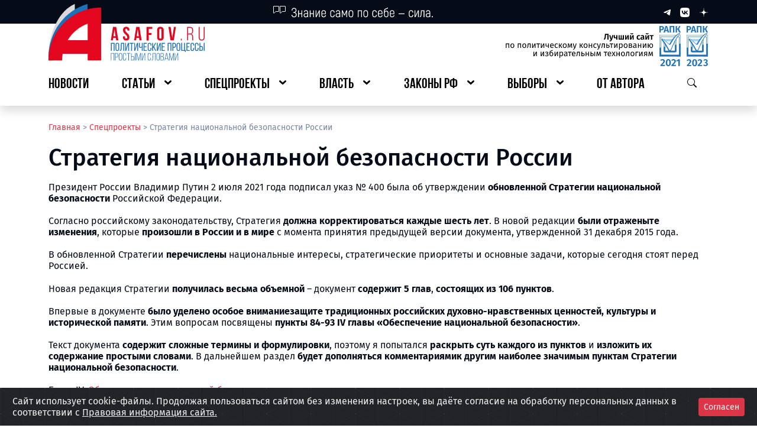

--- FILE ---
content_type: text/html; charset=UTF-8
request_url: https://asafov.ru/spec/strategy
body_size: 20765
content:
<!DOCTYPE html>
<html lang="ru">
<head>
    <meta charset="UTF-8">
    <meta name="viewport"
          content="width=device-width, user-scalable=no, initial-scale=1.0, maximum-scale=1.0, minimum-scale=1.0">
    <meta name="csrf-token" content="H8BfWiDUZAjmfL0fRM8MwChsfwCkFG7zRWivmZTw">
    <meta http-equiv="X-UA-Compatible" content="ie=edge">
    <link rel="icon" type="image/x-icon" href="https://asafov.ru/static/favicon.ico">

    
    <title>Стратегия национальной безопасности России | ASAFOV.RU </title>
    <meta
            name="title"
            content="Стратегия национальной безопасности России">
    <meta
            name="description"
            content="Президент России Владимир Путин 2 июля 2021 года подписал указ № 400 была об утверждении обновленной Стратегии национальной безопасности">
    <meta
            name="robots"
            content="all">
    <link
            rel="canonical"
            href="https://asafov.ru/strategy">

    <meta
            property="og:title"
            content="Стратегия национальной безопасности России">
    <meta
            property="og:type"
            content="article">
    <meta
            property="og:url"
            content="https://asafov.ru/strategy">
    <meta
            property="og:locale"
            content="ru_RU">
    <meta
            property="og:site_name"
            content="ASAFOV.RU">
    <meta
            property="og:description"
            content="Президент России Владимир Путин 2 июля 2021 года подписал указ № 400 была об утверждении обновленной Стратегии национальной безопасности">
    <meta
            property="og:image"
            content="https://asafov.ru/assets/img/spec/strategy/kartochki_naczbez_1.jpg">


        <link
            rel="stylesheet"
            href="https://asafov.ru/assets/national/target.css" />

    
    <link rel="preload" as="style" href="https://asafov.ru/build/assets/app-DeIzWEDy.css" /><link rel="stylesheet" href="https://asafov.ru/build/assets/app-DeIzWEDy.css" />
    <link rel="preload" as="style" href="https://asafov.ru/build/assets/element-rEiaz0zX.css" /><link rel="preload" as="style" href="https://asafov.ru/build/assets/app-i0NGUV37.css" /><link rel="modulepreload" href="https://asafov.ru/build/assets/app-DUvwSqcd.js" /><link rel="modulepreload" href="https://asafov.ru/build/assets/element-B_dq0Ohn.js" /><link rel="modulepreload" href="https://asafov.ru/build/assets/_plugin-vue_export-helper-DE-Zanwd.js" /><link rel="modulepreload" href="https://asafov.ru/build/assets/useClickOutside-CX7IJPsr.js" /><link rel="stylesheet" href="https://asafov.ru/build/assets/element-rEiaz0zX.css" /><link rel="stylesheet" href="https://asafov.ru/build/assets/app-i0NGUV37.css" /><script type="module" src="https://asafov.ru/build/assets/app-DUvwSqcd.js"></script>
    <link rel="stylesheet" type="text/css" href="https://asafov.ru/assets/css/cookies.css" />

</head>
<body>
<button id="btn-up"></button>
<div class="spinner-wrapper">
    <div class="spinner-border text-danger app-spinner" role="status">
        <span class="visually-hidden">Загрузка...</span>
    </div>
</div>
<div id="app">
    <header>
        <div id="pageHeader">
    <div class="shadow d-md-none">
        <div class="bg-dark">
            <div class="container-fluid">
                <div class="row g-4">
                    <div class="col-2 d-flex align-items-center">
                        <button type="button" class="p-3- btn_default js__btn_navigation">
                            <img src="https://asafov.ru/assets/header/images/btn-burger.svg" alt=""
                                 class="small-logo img-fluid">
                        </button>
                    </div>
                    <div class="col py-2 d-flex justify-content-center">
                        <a href="/">
                            <img src="https://asafov.ru/assets/header/images/logos/mobile-logo.svg" alt=""
                                 class="small-logo img-fluid">
                        </a>
                    </div>
                    <div class="col-2 d-flex align-items-center text-white d-flex justify-content-end">
                        <button type="button" class="p-3- btn_default js__btn_search">
                            <img src="https://asafov.ru/assets/header/images/btn-search-white.svg" alt=""
                                 class="small-logo img-fluid">
                        </button>
                    </div>
                </div>
                <div class="mobile-menu mobile-navbar">
                    <div class="mobile-navbar__header">
                        <span class="mobile-navbar__header__social">
                            <a href="https://t.me/aasafov" class="me-3 text-decoration-none" target="_blank"
                               rel="nofollow noopener noreferrer">
                                <img src="https://asafov.ru/assets/header/images/logos/telegram-sm.svg" alt="">
                            </a>
                            <a href="https://vk.com/alex.asafov" class="me-3 text-decoration-none" target="_blank"
                               rel="nofollow noopener noreferrer">
                                <img src="https://asafov.ru/assets/header/images/logos/vk-sm.svg" alt="">
                            </a>
                            <a href="https://dzen.ru/asafov" class="me-3 text-decoration-none" target="_blank"
                               rel="nofollow noopener noreferrer">
                                <img src="https://asafov.ru/assets/header/images/logos/dzen-sm.svg" alt="">
                            </a>
                        </span>
                        <button type="button" class="mobile-navbar__header__close-btn btn_default"
                                aria-label="Закрыть навигационное меню">
                            <img src="https://asafov.ru/assets/header/images/icons/x-mark.svg" alt="">
                        </button>
                    </div>
                    <ul class="mobile-navbar__body" id="mobile-navbar">

                                                    
                                <li class="navbar-body__link">
                                    <a href="https://asafov.ru/news" class="navbar-body__link__btn">
                                        <span>Новости</span>
                                    </a>
                                </li>

                                                                                
                                <li class="navbar-body__link has-nested">
                                    <a role="button" class="navbar-body__link__btn">
                                        <span>Статьи</span>
                                    </a>

                                    
                                        <ul class="navbar-body__link__nested">

                                                                                            
                                                    <li class="navbar-body__link">
                                                        <a href="https://asafov.ru/russia" class="navbar-body__link__btn">
                                                            <span>Политическая система РФ</span>
                                                        </a>
                                                    </li>

                                                                                                                                            
                                                    <li class="navbar-body__link">
                                                        <a href="https://asafov.ru/world" class="navbar-body__link__btn">
                                                            <span>Россия и мир</span>
                                                        </a>
                                                    </li>

                                                                                            
                                        </ul>

                                    
                                </li>

                                                                                
                                <li class="navbar-body__link has-nested">
                                    <a role="button" class="navbar-body__link__btn">
                                        <span>Спецпроекты</span>
                                    </a>

                                    
                                        <ul class="navbar-body__link__nested">

                                                                                            
                                                    <li class="navbar-body__link">
                                                        <a href="https://asafov.ru/territory" class="navbar-body__link__btn">
                                                            <span>Регионы России</span>
                                                        </a>
                                                    </li>

                                                                                                                                            
                                                    <li class="navbar-body__link">
                                                        <a href="https://slovo.asafov.ru/" class="navbar-body__link__btn">
                                                            <span>Простое слово</span>
                                                        </a>
                                                    </li>

                                                                                                                                            
                                                    <li class="navbar-body__link">
                                                        <a href="https://asafov.ru/target" class="navbar-body__link__btn">
                                                            <span>Национальные цели развития</span>
                                                        </a>
                                                    </li>

                                                                                                                                            
                                                    <li class="navbar-body__link">
                                                        <a href="https://asafov.ru/spec/baza" class="navbar-body__link__btn">
                                                            <span>Основы государственной политики по сохранению традиционных ценностей</span>
                                                        </a>
                                                    </li>

                                                                                                                                            
                                                    <li class="navbar-body__link">
                                                        <a href="https://asafov.ru/spec/strategy" class="navbar-body__link__btn">
                                                            <span>Стратегия национальной безопасности России</span>
                                                        </a>
                                                    </li>

                                                                                                                                            
                                                    <li class="navbar-body__link">
                                                        <a href="https://asafov.ru/spec/governors-kpi" class="navbar-body__link__btn">
                                                            <span>Показатели оценки эффективности работы глав регионов России</span>
                                                        </a>
                                                    </li>

                                                                                                                                            
                                                    <li class="navbar-body__link">
                                                        <a href="https://asafov.ru/spec/civilization-russia" class="navbar-body__link__btn">
                                                            <span>Цивилизация «Россия»</span>
                                                        </a>
                                                    </li>

                                                                                                                                            
                                                    <li class="navbar-body__link">
                                                        <a href="https://asafov.ru/spec/south-ossetia" class="navbar-body__link__btn">
                                                            <span>Южная Осетия</span>
                                                        </a>
                                                    </li>

                                                                                                                                            
                                                    <li class="navbar-body__link">
                                                        <a href="https://asafov.ru/spec/soyuznoe-gosudarstvo" class="navbar-body__link__btn">
                                                            <span>Союзное государство</span>
                                                        </a>
                                                    </li>

                                                                                                                                            
                                                    <li class="navbar-body__link">
                                                        <a href="https://asafov.ru/spec/constitution" class="navbar-body__link__btn">
                                                            <span>Конституция</span>
                                                        </a>
                                                    </li>

                                                                                                                                            
                                                    <li class="navbar-body__link">
                                                        <a href="https://masterskaya.asafov.ru/" class="navbar-body__link__btn">
                                                            <span>Мастерская знаний</span>
                                                        </a>
                                                    </li>

                                                                                                                                            
                                                    <li class="navbar-body__link">
                                                        <a href="https://prodeg.asafov.ru" class="navbar-body__link__btn">
                                                            <span>ПроДЭГ</span>
                                                        </a>
                                                    </li>

                                                                                            
                                        </ul>

                                    
                                </li>

                                                                                
                                <li class="navbar-body__link has-nested">
                                    <a role="button" class="navbar-body__link__btn">
                                        <span>Власть</span>
                                    </a>

                                    
                                        <ul class="navbar-body__link__nested">

                                                                                            
                                                    <li class="navbar-body__link">
                                                        <a href="https://asafov.ru/gosduma/moskva" class="navbar-body__link__btn">
                                                            <span>Государственная Дума. Москва</span>
                                                        </a>
                                                    </li>

                                                                                                                                            
                                                    <li class="navbar-body__link">
                                                        <a href="https://asafov.ru/gosduma" class="navbar-body__link__btn">
                                                            <span>Государственная Дума</span>
                                                        </a>
                                                    </li>

                                                                                                                                            
                                                    <li class="navbar-body__link">
                                                        <a href="https://asafov.ru/parliament/moskva" class="navbar-body__link__btn">
                                                            <span>Московская городская Дума</span>
                                                        </a>
                                                    </li>

                                                                                                                                            
                                                    <li class="navbar-body__link">
                                                        <a href="https://asafov.ru/parliament/municipalnye/moskva" class="navbar-body__link__btn">
                                                            <span>Муниципальные депутаты Москвы</span>
                                                        </a>
                                                    </li>

                                                                                                                                            
                                                    <li class="navbar-body__link">
                                                        <a href="https://asafov.ru/government" class="navbar-body__link__btn">
                                                            <span>Правительство России</span>
                                                        </a>
                                                    </li>

                                                                                                                                            
                                                    <li class="navbar-body__link">
                                                        <a href="https://asafov.ru/governors" class="navbar-body__link__btn">
                                                            <span>Главы субъектов России</span>
                                                        </a>
                                                    </li>

                                                                                                                                            
                                                    <li class="navbar-body__link">
                                                        <a href="https://asafov.ru/parties" class="navbar-body__link__btn">
                                                            <span>Партии</span>
                                                        </a>
                                                    </li>

                                                                                            
                                        </ul>

                                    
                                </li>

                                                                                
                                <li class="navbar-body__link has-nested">
                                    <a role="button" class="navbar-body__link__btn">
                                        <span>Законы РФ</span>
                                    </a>

                                    
                                        <ul class="navbar-body__link__nested">

                                                                                            
                                                    <li class="navbar-body__link">
                                                        <a href="https://asafov.ru/laws-russia/nacionalnaya-politika-rossii" class="navbar-body__link__btn">
                                                            <span>Национальная политика России</span>
                                                        </a>
                                                    </li>

                                                                                                                                            
                                                    <li class="navbar-body__link">
                                                        <a href="https://asafov.ru/laws-russia/pravovye-osnovy-deyatelnosti-pravitelstva-rossii" class="navbar-body__link__btn">
                                                            <span>Правовые основы деятельности Правительства России</span>
                                                        </a>
                                                    </li>

                                                                                                                                            
                                                    <li class="navbar-body__link">
                                                        <a href="https://asafov.ru/laws-russia/migraciya-v-rossii-i-mire-tendencii-i-pravovoe-regulirovanie" class="navbar-body__link__btn">
                                                            <span>Миграция в России и мире: тенденции и правовое регулирование</span>
                                                        </a>
                                                    </li>

                                                                                                                                            
                                                    <li class="navbar-body__link">
                                                        <a href="https://asafov.ru/laws-russia/pravovye-osnovy-deyatelnosti-soveta-federacii-rossii" class="navbar-body__link__btn">
                                                            <span>Правовые основы деятельности Совета Федерации России</span>
                                                        </a>
                                                    </li>

                                                                                                                                            
                                                    <li class="navbar-body__link">
                                                        <a href="https://asafov.ru/laws-russia/pravovye-osnovy-deyatelnosti-gosudarstvennoj-dumy-rossii" class="navbar-body__link__btn">
                                                            <span>Правовые основы деятельности Государственной Думы России</span>
                                                        </a>
                                                    </li>

                                                                                                                                            
                                                    <li class="navbar-body__link">
                                                        <a href="https://asafov.ru/laws-russia/izbiratelnoe-zakonodatelstvo-rossii" class="navbar-body__link__btn">
                                                            <span>Избирательное законодательство России</span>
                                                        </a>
                                                    </li>

                                                                                                                                            
                                                    <li class="navbar-body__link">
                                                        <a href="https://asafov.ru/laws-russia/pravovye-osnovy-partijnoj-sistemy-rossii" class="navbar-body__link__btn">
                                                            <span>Правовые основы партийной системы России</span>
                                                        </a>
                                                    </li>

                                                                                                                                            
                                                    <li class="navbar-body__link">
                                                        <a href="https://asafov.ru/laws-russia/organizaciya-mestnogo-samoupravleniya" class="navbar-body__link__btn">
                                                            <span>Организация местного самоуправления</span>
                                                        </a>
                                                    </li>

                                                                                                                                            
                                                    <li class="navbar-body__link">
                                                        <a href="https://asafov.ru/laws-russia/perenarezka-izbiratelnyh-okrugov-2025" class="navbar-body__link__btn">
                                                            <span>Перенарезка избирательных округов 2025</span>
                                                        </a>
                                                    </li>

                                                                                            
                                        </ul>

                                    
                                </li>

                                                                                
                                <li class="navbar-body__link has-nested">
                                    <a role="button" class="navbar-body__link__btn">
                                        <span>Выборы</span>
                                    </a>

                                    
                                        <ul class="navbar-body__link__nested">

                                                                                            
                                                    <li class="navbar-body__link has-nested">
                                                        <a role="button" class="navbar-body__link__btn">
                                                            <span>ЕДГ-2025</span>
                                                        </a>

                                                        
                                                            <ul class="navbar-body__link__nested">

                                                                                                                                    
                                                                        <li class="navbar-body__link">
                                                                            <a href="https://asafov.ru/campaign/2025/gubernatory"
                                                                               class="navbar-body__link__btn">
                                                                                <span>Губернаторские выборы</span>
                                                                            </a>
                                                                        </li>

                                                                                                                                    
                                                            </ul>

                                                        
                                                    </li>

                                                                                                                                            
                                                    <li class="navbar-body__link has-nested">
                                                        <a role="button" class="navbar-body__link__btn">
                                                            <span>ЕДГ-2024</span>
                                                        </a>

                                                        
                                                            <ul class="navbar-body__link__nested">

                                                                                                                                    
                                                                        <li class="navbar-body__link">
                                                                            <a href="https://asafov.ru/campaign/2024/moskva/parlament"
                                                                               class="navbar-body__link__btn">
                                                                                <span>Выборы в МГД</span>
                                                                            </a>
                                                                        </li>

                                                                                                                                                                                                        
                                                                        <li class="navbar-body__link">
                                                                            <a href="https://asafov.ru/campaign/2024/municipal/moskva"
                                                                               class="navbar-body__link__btn">
                                                                                <span>Муниципальные выборы в Москве</span>
                                                                            </a>
                                                                        </li>

                                                                                                                                                                                                        
                                                                        <li class="navbar-body__link">
                                                                            <a href="https://asafov.ru/campaign/2024/gubernatory"
                                                                               class="navbar-body__link__btn">
                                                                                <span>Губернаторские выборы</span>
                                                                            </a>
                                                                        </li>

                                                                                                                                    
                                                            </ul>

                                                        
                                                    </li>

                                                                                                                                            
                                                    <li class="navbar-body__link">
                                                        <a href="https://asafov.ru/president2024" class="navbar-body__link__btn">
                                                            <span>Выборы Президента Российской Федерации 2024</span>
                                                        </a>
                                                    </li>

                                                                                                                                            
                                                    <li class="navbar-body__link has-nested">
                                                        <a role="button" class="navbar-body__link__btn">
                                                            <span>ЕДГ-2023</span>
                                                        </a>

                                                        
                                                            <ul class="navbar-body__link__nested">

                                                                                                                                    
                                                                        <li class="navbar-body__link">
                                                                            <a href="https://asafov.ru/campaign/2023/gubernatory/moskva"
                                                                               class="navbar-body__link__btn">
                                                                                <span>Выборы Мэра Москвы</span>
                                                                            </a>
                                                                        </li>

                                                                                                                                                                                                        
                                                                        <li class="navbar-body__link">
                                                                            <a href="https://asafov.ru/campaign/2023/gubernatory"
                                                                               class="navbar-body__link__btn">
                                                                                <span>Губернаторские выборы</span>
                                                                            </a>
                                                                        </li>

                                                                                                                                                                                                        
                                                                        <li class="navbar-body__link">
                                                                            <a href="https://asafov.ru/campaign/2023/moskva/municipalnye"
                                                                               class="navbar-body__link__btn">
                                                                                <span>Муниципальные выборы в Москве</span>
                                                                            </a>
                                                                        </li>

                                                                                                                                    
                                                            </ul>

                                                        
                                                    </li>

                                                                                                                                            
                                                    <li class="navbar-body__link has-nested">
                                                        <a role="button" class="navbar-body__link__btn">
                                                            <span>ЕДГ-2022</span>
                                                        </a>

                                                        
                                                            <ul class="navbar-body__link__nested">

                                                                                                                                    
                                                                        <li class="navbar-body__link">
                                                                            <a href="https://asafov.ru/campaign/2022/gubernatory"
                                                                               class="navbar-body__link__btn">
                                                                                <span>Губернаторские выборы</span>
                                                                            </a>
                                                                        </li>

                                                                                                                                                                                                        
                                                                        <li class="navbar-body__link">
                                                                            <a href="https://asafov.ru/campaign/2022/moskva/municipalnye"
                                                                               class="navbar-body__link__btn">
                                                                                <span>Муниципальные выборы в Москве</span>
                                                                            </a>
                                                                        </li>

                                                                                                                                    
                                                            </ul>

                                                        
                                                    </li>

                                                                                                                                            
                                                    <li class="navbar-body__link has-nested">
                                                        <a role="button" class="navbar-body__link__btn">
                                                            <span>ЕДГ-2021</span>
                                                        </a>

                                                        
                                                            <ul class="navbar-body__link__nested">

                                                                                                                                    
                                                                        <li class="navbar-body__link">
                                                                            <a href="https://asafov.ru/campaign/2021/gosduma/moskva"
                                                                               class="navbar-body__link__btn">
                                                                                <span>Выборы в депутаты Госдумы в Москве</span>
                                                                            </a>
                                                                        </li>

                                                                                                                                                                                                        
                                                                        <li class="navbar-body__link">
                                                                            <a href="https://asafov.ru/campaign/2021/gubernatory"
                                                                               class="navbar-body__link__btn">
                                                                                <span>Губернаторские выборы</span>
                                                                            </a>
                                                                        </li>

                                                                                                                                                                                                        
                                                                        <li class="navbar-body__link">
                                                                            <a href="https://asafov.ru/campaign/2021/moskva/municipalnye"
                                                                               class="navbar-body__link__btn">
                                                                                <span>Муниципальные выборы в Москве</span>
                                                                            </a>
                                                                        </li>

                                                                                                                                                                                                        
                                                                        <li class="navbar-body__link">
                                                                            <a href="https://asafov.ru/campaign/2021/moskva/parlament"
                                                                               class="navbar-body__link__btn">
                                                                                <span>Довыборы в МГД</span>
                                                                            </a>
                                                                        </li>

                                                                                                                                    
                                                            </ul>

                                                        
                                                    </li>

                                                                                                                                            
                                                    <li class="navbar-body__link has-nested">
                                                        <a role="button" class="navbar-body__link__btn">
                                                            <span>ЕДГ-2020</span>
                                                        </a>

                                                        
                                                            <ul class="navbar-body__link__nested">

                                                                                                                                    
                                                                        <li class="navbar-body__link">
                                                                            <a href="https://asafov.ru/campaign/2020/gubernatory"
                                                                               class="navbar-body__link__btn">
                                                                                <span>Губернаторские выборы</span>
                                                                            </a>
                                                                        </li>

                                                                                                                                                                                                        
                                                                        <li class="navbar-body__link">
                                                                            <a href="https://asafov.ru/campaign/2020/moskva/municipalnye"
                                                                               class="navbar-body__link__btn">
                                                                                <span>Муниципальные выборы в Москве</span>
                                                                            </a>
                                                                        </li>

                                                                                                                                    
                                                            </ul>

                                                        
                                                    </li>

                                                                                            
                                        </ul>

                                    
                                </li>

                                                                                
                                <li class="navbar-body__link">
                                    <a href="https://asafov.ru/avtor" class="navbar-body__link__btn">
                                        <span>От автора</span>
                                    </a>
                                </li>

                                                    
                    </ul>
                </div>
                <div class="mobile-menu mobile-search">
                    <div class="d-flex justify-content-end">
                        <button type="button"
                                class="mobile-search__header__close-btn"
                                aria-label="Закрыть меню поиска">
                            <img src="https://asafov.ru/assets/header/images/icons/x-mark.svg" alt="">
                        </button>
                    </div>
                    <div class="mobile-search__body">
                       <component-search-mobile></component-search-mobile>
                    </div>
                </div>
            </div>
        </div>
        <div class="backdrop-layer"></div>
    </div>
    <div class="pb-1 pb-lg-3- shadow d-none d-md-block">
        <div class="bg-dark">
            <div class="container">
                <div class="row">
                    <div class="col-4 offset-4">
                        <img src="https://asafov.ru/assets/header/images/icons/quote.svg" alt="">
                    </div>
                    <div class="col-4 d-flex justify-content-end align-items-center">
                        <a href="https://t.me/aasafov"
                           class="ms-3 text-decoration-none"
                           target="_blank"
                           rel="nofollow noopener noreferrer">
                            <img src="https://asafov.ru/assets/header/images/logos/telegram-xs.svg" alt="">
                        </a>
                        <a href="https://vk.com/alex.asafov" class="ms-3 text-decoration-none" target="_blank"
                           rel="nofollow noopener noreferrer">
                            <img src="https://asafov.ru/assets/header/images/logos/vk-xs.svg" alt="">
                        </a>
                        <a href="https://dzen.ru/asafov" class="ms-3 text-decoration-none" target="_blank"
                           rel="nofollow noopener noreferrer">
                            <img src="https://asafov.ru/assets/header/images/logos/dzen-xs.svg" alt="">
                        </a>
                    </div>
                </div>
            </div>
        </div>
        <div class="container">
            <div class="logo-row mb-3 d-flex justify-content-between mt-1">
                <a href="/" class="logo-row__asafov d-flex justify-content-start">
                    <img src="https://asafov.ru/assets/header/images/logos/logo-asafov.svg"
                         alt="" class="img-fluid">
                </a>
                <span class="logo-row__certificate d-flex justify-content-end">
                <img src="https://asafov.ru/assets/header/images/logos/certificate.svg"
                     alt="" class="img-fluid">
            </span>
            </div>
            <div class="row">
                <div class="col-12">
                    <ul itemscope id="navbar-desktop"
                        itemtype="https://schema.org/SiteNavigationElement"
                        class="p-0 d-flex justify-content-between header-navbar">

                                                    
                                <li class="header-navbar__element link-lvl_first">
                                    <a itemprop="url" href="https://asafov.ru/news" class="btn-major">
                                        <span itemprop="name">Новости</span>
                                    </a>
                                </li>

                                                                                
                                <li class="header-navbar__element link-lvl_first has-nested">
                                    <a role="button" class="btn-major">
                                        <span>Статьи</span>
                                    </a>

                                    
                                        <ul class="inner-links">

                                                                                            
                                                    <li class="header-navbar__element link-lvl_second">
                                                        <a itemprop="url" href="https://asafov.ru/russia"
                                                           class="btn-minor">
                                                            <span itemprop="name">Политическая система РФ</span>
                                                        </a>
                                                    </li>

                                                                                                                                            
                                                    <li class="header-navbar__element link-lvl_second">
                                                        <a itemprop="url" href="https://asafov.ru/world"
                                                           class="btn-minor">
                                                            <span itemprop="name">Россия и мир</span>
                                                        </a>
                                                    </li>

                                                                                            
                                        </ul>

                                    
                                </li>

                                                                                
                                <li class="header-navbar__element link-lvl_first has-nested">
                                    <a role="button" class="btn-major">
                                        <span>Спецпроекты</span>
                                    </a>

                                    
                                        <ul class="inner-links">

                                                                                            
                                                    <li class="header-navbar__element link-lvl_second">
                                                        <a itemprop="url" href="https://asafov.ru/territory"
                                                           class="btn-minor">
                                                            <span itemprop="name">Регионы России</span>
                                                        </a>
                                                    </li>

                                                                                                                                            
                                                    <li class="header-navbar__element link-lvl_second">
                                                        <a itemprop="url" href="https://slovo.asafov.ru/"
                                                           class="btn-minor">
                                                            <span itemprop="name">Простое слово</span>
                                                        </a>
                                                    </li>

                                                                                                                                            
                                                    <li class="header-navbar__element link-lvl_second">
                                                        <a itemprop="url" href="https://asafov.ru/target"
                                                           class="btn-minor">
                                                            <span itemprop="name">Национальные цели развития</span>
                                                        </a>
                                                    </li>

                                                                                                                                            
                                                    <li class="header-navbar__element link-lvl_second">
                                                        <a itemprop="url" href="https://asafov.ru/spec/baza"
                                                           class="btn-minor">
                                                            <span itemprop="name">Основы государственной политики по сохранению традиционных ценностей</span>
                                                        </a>
                                                    </li>

                                                                                                                                            
                                                    <li class="header-navbar__element link-lvl_second">
                                                        <a itemprop="url" href="https://asafov.ru/spec/strategy"
                                                           class="btn-minor">
                                                            <span itemprop="name">Стратегия национальной безопасности России</span>
                                                        </a>
                                                    </li>

                                                                                                                                            
                                                    <li class="header-navbar__element link-lvl_second">
                                                        <a itemprop="url" href="https://asafov.ru/spec/governors-kpi"
                                                           class="btn-minor">
                                                            <span itemprop="name">Показатели оценки эффективности работы глав регионов России</span>
                                                        </a>
                                                    </li>

                                                                                                                                            
                                                    <li class="header-navbar__element link-lvl_second">
                                                        <a itemprop="url" href="https://asafov.ru/spec/civilization-russia"
                                                           class="btn-minor">
                                                            <span itemprop="name">Цивилизация «Россия»</span>
                                                        </a>
                                                    </li>

                                                                                                                                            
                                                    <li class="header-navbar__element link-lvl_second">
                                                        <a itemprop="url" href="https://asafov.ru/spec/south-ossetia"
                                                           class="btn-minor">
                                                            <span itemprop="name">Южная Осетия</span>
                                                        </a>
                                                    </li>

                                                                                                                                            
                                                    <li class="header-navbar__element link-lvl_second">
                                                        <a itemprop="url" href="https://asafov.ru/spec/soyuznoe-gosudarstvo"
                                                           class="btn-minor">
                                                            <span itemprop="name">Союзное государство</span>
                                                        </a>
                                                    </li>

                                                                                                                                            
                                                    <li class="header-navbar__element link-lvl_second">
                                                        <a itemprop="url" href="https://asafov.ru/spec/constitution"
                                                           class="btn-minor">
                                                            <span itemprop="name">Конституция</span>
                                                        </a>
                                                    </li>

                                                                                                                                            
                                                    <li class="header-navbar__element link-lvl_second">
                                                        <a itemprop="url" href="https://masterskaya.asafov.ru/"
                                                           class="btn-minor">
                                                            <span itemprop="name">Мастерская знаний</span>
                                                        </a>
                                                    </li>

                                                                                                                                            
                                                    <li class="header-navbar__element link-lvl_second">
                                                        <a itemprop="url" href="https://prodeg.asafov.ru"
                                                           class="btn-minor">
                                                            <span itemprop="name">ПроДЭГ</span>
                                                        </a>
                                                    </li>

                                                                                            
                                        </ul>

                                    
                                </li>

                                                                                
                                <li class="header-navbar__element link-lvl_first has-nested">
                                    <a role="button" class="btn-major">
                                        <span>Власть</span>
                                    </a>

                                    
                                        <ul class="inner-links">

                                                                                            
                                                    <li class="header-navbar__element link-lvl_second">
                                                        <a itemprop="url" href="https://asafov.ru/gosduma/moskva"
                                                           class="btn-minor">
                                                            <span itemprop="name">Государственная Дума. Москва</span>
                                                        </a>
                                                    </li>

                                                                                                                                            
                                                    <li class="header-navbar__element link-lvl_second">
                                                        <a itemprop="url" href="https://asafov.ru/gosduma"
                                                           class="btn-minor">
                                                            <span itemprop="name">Государственная Дума</span>
                                                        </a>
                                                    </li>

                                                                                                                                            
                                                    <li class="header-navbar__element link-lvl_second">
                                                        <a itemprop="url" href="https://asafov.ru/parliament/moskva"
                                                           class="btn-minor">
                                                            <span itemprop="name">Московская городская Дума</span>
                                                        </a>
                                                    </li>

                                                                                                                                            
                                                    <li class="header-navbar__element link-lvl_second">
                                                        <a itemprop="url" href="https://asafov.ru/parliament/municipalnye/moskva"
                                                           class="btn-minor">
                                                            <span itemprop="name">Муниципальные депутаты Москвы</span>
                                                        </a>
                                                    </li>

                                                                                                                                            
                                                    <li class="header-navbar__element link-lvl_second">
                                                        <a itemprop="url" href="https://asafov.ru/government"
                                                           class="btn-minor">
                                                            <span itemprop="name">Правительство России</span>
                                                        </a>
                                                    </li>

                                                                                                                                            
                                                    <li class="header-navbar__element link-lvl_second">
                                                        <a itemprop="url" href="https://asafov.ru/governors"
                                                           class="btn-minor">
                                                            <span itemprop="name">Главы субъектов России</span>
                                                        </a>
                                                    </li>

                                                                                                                                            
                                                    <li class="header-navbar__element link-lvl_second">
                                                        <a itemprop="url" href="https://asafov.ru/parties"
                                                           class="btn-minor">
                                                            <span itemprop="name">Партии</span>
                                                        </a>
                                                    </li>

                                                                                            
                                        </ul>

                                    
                                </li>

                                                                                
                                <li class="header-navbar__element link-lvl_first has-nested">
                                    <a role="button" class="btn-major">
                                        <span>Законы РФ</span>
                                    </a>

                                    
                                        <ul class="inner-links">

                                                                                            
                                                    <li class="header-navbar__element link-lvl_second">
                                                        <a itemprop="url" href="https://asafov.ru/laws-russia/nacionalnaya-politika-rossii"
                                                           class="btn-minor">
                                                            <span itemprop="name">Национальная политика России</span>
                                                        </a>
                                                    </li>

                                                                                                                                            
                                                    <li class="header-navbar__element link-lvl_second">
                                                        <a itemprop="url" href="https://asafov.ru/laws-russia/pravovye-osnovy-deyatelnosti-pravitelstva-rossii"
                                                           class="btn-minor">
                                                            <span itemprop="name">Правовые основы деятельности Правительства России</span>
                                                        </a>
                                                    </li>

                                                                                                                                            
                                                    <li class="header-navbar__element link-lvl_second">
                                                        <a itemprop="url" href="https://asafov.ru/laws-russia/migraciya-v-rossii-i-mire-tendencii-i-pravovoe-regulirovanie"
                                                           class="btn-minor">
                                                            <span itemprop="name">Миграция в России и мире: тенденции и правовое регулирование</span>
                                                        </a>
                                                    </li>

                                                                                                                                            
                                                    <li class="header-navbar__element link-lvl_second">
                                                        <a itemprop="url" href="https://asafov.ru/laws-russia/pravovye-osnovy-deyatelnosti-soveta-federacii-rossii"
                                                           class="btn-minor">
                                                            <span itemprop="name">Правовые основы деятельности Совета Федерации России</span>
                                                        </a>
                                                    </li>

                                                                                                                                            
                                                    <li class="header-navbar__element link-lvl_second">
                                                        <a itemprop="url" href="https://asafov.ru/laws-russia/pravovye-osnovy-deyatelnosti-gosudarstvennoj-dumy-rossii"
                                                           class="btn-minor">
                                                            <span itemprop="name">Правовые основы деятельности Государственной Думы России</span>
                                                        </a>
                                                    </li>

                                                                                                                                            
                                                    <li class="header-navbar__element link-lvl_second">
                                                        <a itemprop="url" href="https://asafov.ru/laws-russia/izbiratelnoe-zakonodatelstvo-rossii"
                                                           class="btn-minor">
                                                            <span itemprop="name">Избирательное законодательство России</span>
                                                        </a>
                                                    </li>

                                                                                                                                            
                                                    <li class="header-navbar__element link-lvl_second">
                                                        <a itemprop="url" href="https://asafov.ru/laws-russia/pravovye-osnovy-partijnoj-sistemy-rossii"
                                                           class="btn-minor">
                                                            <span itemprop="name">Правовые основы партийной системы России</span>
                                                        </a>
                                                    </li>

                                                                                                                                            
                                                    <li class="header-navbar__element link-lvl_second">
                                                        <a itemprop="url" href="https://asafov.ru/laws-russia/organizaciya-mestnogo-samoupravleniya"
                                                           class="btn-minor">
                                                            <span itemprop="name">Организация местного самоуправления</span>
                                                        </a>
                                                    </li>

                                                                                                                                            
                                                    <li class="header-navbar__element link-lvl_second">
                                                        <a itemprop="url" href="https://asafov.ru/laws-russia/perenarezka-izbiratelnyh-okrugov-2025"
                                                           class="btn-minor">
                                                            <span itemprop="name">Перенарезка избирательных округов 2025</span>
                                                        </a>
                                                    </li>

                                                                                            
                                        </ul>

                                    
                                </li>

                                                                                
                                <li class="header-navbar__element link-lvl_first has-nested">
                                    <a role="button" class="btn-major">
                                        <span>Выборы</span>
                                    </a>

                                    
                                        <ul class="inner-links">

                                                                                            
                                                    <li class="header-navbar__element link-lvl_second   has-nested ">
                                                        <a role="button" class="btn-minor">
                                                            <span>ЕДГ-2025</span>
                                                        </a>

                                                        
                                                            <ul class="inner-links">

                                                                                                                                    
                                                                        <li class="header-navbar__element">
                                                                            <a itemprop="url" href="https://asafov.ru/campaign/2025/gubernatory" class="btn-minor">
                                                                                <span itemprop="name">Губернаторские выборы</span>
                                                                            </a>
                                                                        </li>

                                                                                                                                    
                                                            </ul>

                                                        
                                                    </li>

                                                                                                                                            
                                                    <li class="header-navbar__element link-lvl_second   has-nested ">
                                                        <a role="button" class="btn-minor">
                                                            <span>ЕДГ-2024</span>
                                                        </a>

                                                        
                                                            <ul class="inner-links">

                                                                                                                                    
                                                                        <li class="header-navbar__element">
                                                                            <a itemprop="url" href="https://asafov.ru/campaign/2024/moskva/parlament" class="btn-minor">
                                                                                <span itemprop="name">Выборы в МГД</span>
                                                                            </a>
                                                                        </li>

                                                                                                                                                                                                        
                                                                        <li class="header-navbar__element">
                                                                            <a itemprop="url" href="https://asafov.ru/campaign/2024/municipal/moskva" class="btn-minor">
                                                                                <span itemprop="name">Муниципальные выборы в Москве</span>
                                                                            </a>
                                                                        </li>

                                                                                                                                                                                                        
                                                                        <li class="header-navbar__element">
                                                                            <a itemprop="url" href="https://asafov.ru/campaign/2024/gubernatory" class="btn-minor">
                                                                                <span itemprop="name">Губернаторские выборы</span>
                                                                            </a>
                                                                        </li>

                                                                                                                                    
                                                            </ul>

                                                        
                                                    </li>

                                                                                                                                            
                                                    <li class="header-navbar__element link-lvl_second">
                                                        <a itemprop="url" href="https://asafov.ru/president2024"
                                                           class="btn-minor">
                                                            <span itemprop="name">Выборы Президента Российской Федерации 2024</span>
                                                        </a>
                                                    </li>

                                                                                                                                            
                                                    <li class="header-navbar__element link-lvl_second   has-nested ">
                                                        <a role="button" class="btn-minor">
                                                            <span>ЕДГ-2023</span>
                                                        </a>

                                                        
                                                            <ul class="inner-links">

                                                                                                                                    
                                                                        <li class="header-navbar__element">
                                                                            <a itemprop="url" href="https://asafov.ru/campaign/2023/gubernatory/moskva" class="btn-minor">
                                                                                <span itemprop="name">Выборы Мэра Москвы</span>
                                                                            </a>
                                                                        </li>

                                                                                                                                                                                                        
                                                                        <li class="header-navbar__element">
                                                                            <a itemprop="url" href="https://asafov.ru/campaign/2023/gubernatory" class="btn-minor">
                                                                                <span itemprop="name">Губернаторские выборы</span>
                                                                            </a>
                                                                        </li>

                                                                                                                                                                                                        
                                                                        <li class="header-navbar__element">
                                                                            <a itemprop="url" href="https://asafov.ru/campaign/2023/moskva/municipalnye" class="btn-minor">
                                                                                <span itemprop="name">Муниципальные выборы в Москве</span>
                                                                            </a>
                                                                        </li>

                                                                                                                                    
                                                            </ul>

                                                        
                                                    </li>

                                                                                                                                            
                                                    <li class="header-navbar__element link-lvl_second   has-nested ">
                                                        <a role="button" class="btn-minor">
                                                            <span>ЕДГ-2022</span>
                                                        </a>

                                                        
                                                            <ul class="inner-links">

                                                                                                                                    
                                                                        <li class="header-navbar__element">
                                                                            <a itemprop="url" href="https://asafov.ru/campaign/2022/gubernatory" class="btn-minor">
                                                                                <span itemprop="name">Губернаторские выборы</span>
                                                                            </a>
                                                                        </li>

                                                                                                                                                                                                        
                                                                        <li class="header-navbar__element">
                                                                            <a itemprop="url" href="https://asafov.ru/campaign/2022/moskva/municipalnye" class="btn-minor">
                                                                                <span itemprop="name">Муниципальные выборы в Москве</span>
                                                                            </a>
                                                                        </li>

                                                                                                                                    
                                                            </ul>

                                                        
                                                    </li>

                                                                                                                                            
                                                    <li class="header-navbar__element link-lvl_second   has-nested ">
                                                        <a role="button" class="btn-minor">
                                                            <span>ЕДГ-2021</span>
                                                        </a>

                                                        
                                                            <ul class="inner-links">

                                                                                                                                    
                                                                        <li class="header-navbar__element">
                                                                            <a itemprop="url" href="https://asafov.ru/campaign/2021/gosduma/moskva" class="btn-minor">
                                                                                <span itemprop="name">Выборы в депутаты Госдумы в Москве</span>
                                                                            </a>
                                                                        </li>

                                                                                                                                                                                                        
                                                                        <li class="header-navbar__element">
                                                                            <a itemprop="url" href="https://asafov.ru/campaign/2021/gubernatory" class="btn-minor">
                                                                                <span itemprop="name">Губернаторские выборы</span>
                                                                            </a>
                                                                        </li>

                                                                                                                                                                                                        
                                                                        <li class="header-navbar__element">
                                                                            <a itemprop="url" href="https://asafov.ru/campaign/2021/moskva/municipalnye" class="btn-minor">
                                                                                <span itemprop="name">Муниципальные выборы в Москве</span>
                                                                            </a>
                                                                        </li>

                                                                                                                                                                                                        
                                                                        <li class="header-navbar__element">
                                                                            <a itemprop="url" href="https://asafov.ru/campaign/2021/moskva/parlament" class="btn-minor">
                                                                                <span itemprop="name">Довыборы в МГД</span>
                                                                            </a>
                                                                        </li>

                                                                                                                                    
                                                            </ul>

                                                        
                                                    </li>

                                                                                                                                            
                                                    <li class="header-navbar__element link-lvl_second   has-nested ">
                                                        <a role="button" class="btn-minor">
                                                            <span>ЕДГ-2020</span>
                                                        </a>

                                                        
                                                            <ul class="inner-links">

                                                                                                                                    
                                                                        <li class="header-navbar__element">
                                                                            <a itemprop="url" href="https://asafov.ru/campaign/2020/gubernatory" class="btn-minor">
                                                                                <span itemprop="name">Губернаторские выборы</span>
                                                                            </a>
                                                                        </li>

                                                                                                                                                                                                        
                                                                        <li class="header-navbar__element">
                                                                            <a itemprop="url" href="https://asafov.ru/campaign/2020/moskva/municipalnye" class="btn-minor">
                                                                                <span itemprop="name">Муниципальные выборы в Москве</span>
                                                                            </a>
                                                                        </li>

                                                                                                                                    
                                                            </ul>

                                                        
                                                    </li>

                                                                                            
                                        </ul>

                                    
                                </li>

                                                                                
                                <li class="header-navbar__element link-lvl_first">
                                    <a itemprop="url" href="https://asafov.ru/avtor" class="btn-major">
                                        <span itemprop="name">От автора</span>
                                    </a>
                                </li>

                                                    
                        <li class="header-navbar__element search-container">
                            <button id="js-searchButton" class="btn-major px-3 call-search-btn">
                                <img src="https://asafov.ru/assets/header/images/btn-search-black.svg"
                                     alt="">
                            </button>
                            <div id="js-hiddenInput" class="search-box">
                                <component-search-desktop></component-search-desktop>
                            </div>
                        </li>
                    </ul>
                </div>
            </div>
        </div>
    </div>
</div>

    </header>
    <main>
        
    <div class="container mt-4 article">
        <div class="breadcrumbs mb-2">
            <div class="text-secondary">

                <a
                        href="https://asafov.ru"
                        class="fw-normal small text-decoration-none text-secondary">Главная</a>
                <span class="small fw-normal secondary px-1">&gt;</span>
                <a
                        href="#"
                        class="fw-normal small text-decoration-none text-secondary">Спецпроекты</a>
                <span class="small fw-normal secondary px-1">&gt;</span>
                <span class="fw-normal small text-decoration-none text-secondary">Стратегия национальной безопасности России</span>

            </div>
        </div>

        <h1 class="my-3">Стратегия национальной безопасности России</h1>

        <div>
            <p>Президент России Владимир Путин 2 июля 2021 года подписал указ № 400 была об утверждении
                <b>обновленной Стратегии национальной безопасности </b>Российской Федерации.</p>
            <p>Согласно российскому законодательству, Стратегия
                <b>должна корректироваться каждые шесть лет</b>. В новой редакции <b>были отражены</b>
                <b>те изменения</b>, которые
                <b>произошли в России и в мире</b> с момента принятия предыдущей версии документа, утвержденной 31 декабря 2015 года.
            </p>
            <p>В обновленной Стратегии
                <b>перечислены</b> национальные интересы, стратегические приоритеты и основные задачи, которые сегодня стоят перед Россией.
            </p>
            <p>Новая редакция Стратегии <b>получилась весьма объемной</b> – документ <b>содержит 5 глав</b>,
                <b>состоящих из 106 пунктов</b>.</p>
            <p>Впервые в документе <b>было уделено особое внимание</b>
                <b>защите традиционных российских духовно-нравственных ценностей, культуры и исторической памяти</b>. Этим вопросам посвящены
                <b>пункты 84-93 IV главы «Обеспечение национальной безопасности»</b>.</p>
            <p>Текст документа <b>содержит сложные термины и формулировки</b>, поэтому я попытался
                <b>раскрыть суть каждого из пунктов</b> и
                <b>изложить их содержание простыми словами</b>. В дальнейшем раздел
                <b>будет дополняться комментариями</b>
                <b>к другим наиболее значимым пунктам Стратегии национальной безопасности</b>.</p>
            <p>Глава IV.<a href="#4"> Обеспечение национальной безопасности</a></p>
            <p><a id="4"></a></p>
        </div>

        <div hidden="">
            <p>Глава IV. Обеспечение национальной безопасности</p>
            <p>Защита традиционных российских духовно-нравственных ценностей, культуры и исторической памяти<br />
               Пункт 84. Происходящие в современном мире изменения затрагивают не только межгосударственные отношения, но и общечеловеческие ценности. Достигнув высокого уровня социально-экономического и технологического развития, человечество столкнулось с угрозой утраты традиционных духовно-нравственных ориентиров и устойчивых моральных принципов. Во всем мире меняются не только отношения между государствами, но и представления людей о самом важном и значимом.
            </p>
            <p>Человечество далеко продвинулось во всех сферах своей деятельности, но стало терять моральные основы и нравственные ориентиры, и эта проблема сегодня приобрела глобальный характер.<br />
               Пункт 85. Все более разрушительному воздействию подвергаются базовые моральные и культурные нормы, религиозные устои, институт брака, семейные ценности. Абсолютизируется свобода личности, осуществляется активная пропаганда вседозволенности, безнравственности и эгоизма, насаждается культ насилия, потребления и наслаждения, легализуется употребление наркотиков, формируются сообщества, отрицающие естественное продолжение жизни. Проблемы межнациональных и межконфессиональных отношений становятся предметом геополитических игр и спекуляций, порождающих вражду и ненависть. Повсеместно разрушаются представления о морали, культуре, религии и семье. Пропагандируются асоциальный образ жизни и безнравственность. Культивируются эгоизм, вседозволенность и ненависть. Обесценивается или отрицается сама мысль о рождении детей и продолжении рода.
            </p>
            <p>Пункт 86. Насаждение чуждых идеалов и ценностей, осуществление без учета исторических традиций и опыта предшествующих поколений реформ в области образования, науки, культуры, религии, языка и информационной деятельности приводят к усилению разобщенности и поляризации национальных обществ, разрушают фундамент культурного суверенитета, подрывают основы политической стабильности и государственности. Пересмотр базовых норм морали, психологическое манипулирование наносят непоправимый ущерб нравственному здоровью человека, поощряют деструктивное поведение, формируют условия для саморазрушения общества. Увеличивается разрыв между поколениями. Одновременно нарастают проявления агрессивного национализма, ксенофобии, религиозного экстремизма и терроризма. «Свобода» от любых нравственных ограничений, ответственности, семьи – это ложные ценности, которые чужды нашей культуре, нашему народу.</p>
            <p>Их насаждение опасно и для государства, и для общества, и для человека.<br />
               Государство становится от этого неустойчивым, общество разрушается, а человек не понимает «что такое хорошо и что такое плохо».
            </p>
            <p>Люди под влиянием ложных ценностей перестают понимать друг друга, увеличивается раскол в обществе, чем часто пользуются экстремисты и террористы.<br />
               Пункт 87. Традиционные российские духовно-нравственные и культурно-исторические ценности подвергаются активным нападкам со стороны США и их союзников, а также со стороны транснациональных корпораций, иностранных некоммерческих неправительственных, религиозных, экстремистских и террористических организаций. Они оказывают информационно-психологическое воздействие на индивидуальное, групповое и общественное сознание путем распространения социальных и моральных установок, противоречащих традициям, убеждениям и верованиям народов Российской Федерации. США и их союзники, глобальные корпорации и созданные ими структуры, а также силы международного терроризма с помощью информационного и психологического давления пытаются внедрить ложные ценности, которые противоречат идеалам и традициям российского общества.<br />
               Пункт 88. Информационно-психологические диверсии и &#171;вестернизация&#187; культуры усиливают угрозу утраты Российской Федерацией своего культурного суверенитета. Участились попытки фальсификации российской и мировой истории, искажения исторической правды и уничтожения исторической памяти, разжигания межнациональных и межконфессиональных конфликтов, ослабления государствообразующего народа. США и их союзники, а также глобальные корпорации и созданные ими структуры пытаются переписать нашу историю и переделать нашу культуру на западный манер.
            </p>
            <p>Все чаще искажается и даже уничтожается память о тех событиях, которые дороги и значимы для нас. Для этого используются информационно-психологические диверсии, подлоги, фейки.<br />
               Пункт 89. Подвергаются дискредитации традиционные для России конфессии, культура, русский язык как государственный язык Российской Федерации. Распространяются ложные и негативные тезисы о русском языке, культуре, религии (православии, исламе, буддизме, иудаизме).
            </p>
            <p>Пункт 90. Российская Федерация рассматривает свои базовые, формировавшиеся на протяжении столетий отечественной истории духовно-нравственные и культурно-исторические ценности, нормы морали и нравственности в качестве основы российского общества, которая позволяет сохранять и укреплять суверенитет Российской Федерации, строить будущее и достигать новых высот в развитии общества и личности. У России есть собственные ценности (представления о самом важном, самом значимом), которые формировались веками. Они позволяют сохранять независимость страны и достигать новых успехов в развитии.</p>
            <p>Пункт 91. К традиционным российским духовно-нравственным ценностям относятся, прежде всего, жизнь, достоинство, права и свободы человека, патриотизм, гражданственность, служение Отечеству и ответственность за его судьбу, высокие нравственные идеалы, крепкая семья, созидательный труд, приоритет духовного над материальным, гуманизм, милосердие, справедливость, коллективизм, взаимопомощь и взаимоуважение, историческая память и преемственность поколений, единство народов России. Традиционные российские духовно-нравственные ценности объединяют нашу многонациональную и многоконфессиональную страну. Из поколения в поколения в России передаются представления о самом важном, самом значимом для нас как для народа, исторической общности.</p>
            <p>Это жизнь человека, достоинство человека, права и свободы человека. Это патриотизм, гражданственность, служение Отечеству, единство народов России.</p>
            <p>Это крепкая семья, высокие нравственные идеалы, созидательный труд. Это приоритет духовного над материальным, гуманизм, милосердие, справедливость.</p>
            <p>Это коллективизм, взаимопомощь, взаимное уважение. Все эти важные и значимые вещи объединяют людей разных национальностей и разных вероисповеданий, проживающих в России.<br />
               Пункт 92. Защита традиционных российских духовно-нравственных ценностей, культуры и исторической памяти осуществляется в целях укрепления единства народов Российской Федерации на основе общероссийской гражданской идентичности, сохранения исконных общечеловеческих принципов и общественно значимых ориентиров социального развития. Государство защищает традиционные ценности, культуру и историческую память, чтобы укрепить единство народов нашей страны и сохранить представления о правильной, достойной жизни.
            </p>
            <p>Пункт 93. Защита традиционных российских духовно-нравственных ценностей, культуры и исторической памяти обеспечивается путем решения следующих задач: Чтобы защитить наши ценности, культуру и историческую память, российское государство совершает следующие действия:<br />
               Пункт 93.1 укрепление гражданского единства, общероссийской гражданской идентичности, межнационального и межконфессионального согласия, сохранение самобытности многонационального народа Российской Федерации Государство укрепляет единство наших граждан, согласие между людьми разных национальностей и религий, сохраняет самобытность народов России.
            </p>
            <p>Пункт 93.2 защита исторической правды, сохранение исторической памяти, преемственности в развитии Российского государства и его исторически сложившегося единства, противодействие фальсификации истории; Государство защищает память и правду о важных исторических событиях, сохраняет преемственность в развитии страны, пресекает и разоблачает любые попытки очернить и оболгать нашу историю.</p>
            <p>Пункт 93.3 укрепление института семьи, сохранение традиционных семейных ценностей, преемственности поколений россиян; Государство пропагандирует традиционные семейные ценности и защищает преемственность поколений.<br />
               Пункт 93.4 реализация государственной информационной политики, направленной на усиление в массовом сознании роли традиционных российских духовно-нравственных и культурно-исторических ценностей, неприятие гражданами навязываемых извне деструктивных идей, стереотипов и моделей поведения; С помощью телевидения, интернета, радио, печатных СМИ государство пропагандирует наши ценности и формирует иммунитет к чуждым российскому обществу идеям и моделям поведения.<br />
               Пункт 93.5 развитие системы образования, обучения и воспитания как основы формирования развитой и социально ответственной личности, стремящейся к духовному, нравственному, интеллектуальному и физическому совершенству; Школы, колледжи, вузы должны не просто давать знания, но воспитывать в человеке личность, которая стремится к совершенству.
            </p>
            <p>Пункт 93.6 поддержка общественных проектов, направленных на патриотическое воспитание граждан, сохранение исторической памяти и культуры народов Российской Федерации; Государство поддерживает все полезные инициативы граждан, которые служат сохранению нашей истории и культуры.<br />
               Пункт 93.7 укрепление культурного суверенитета Российской Федерации и сохранение ее единого культурного пространства;<br />
               Государство проводит культурную политику, которая направлена на защиту самобытности нашей страны. Такая политика, в первую очередь, позволяет сохранить классическое культурное наследие и обеспечить культурную безопасность России<br />
               Пункт 93.8 сохранение материального и нематериального культурного наследия российского народа, популяризация достижений российской науки и техники, литературы, художественной культуры, музыки и спорта, в том числе путем доработки учебных программ образовательных организаций; Государство сохраняет все виды культурного наследия нашего народа: и материальные, такие как памятники архитектуры, книги, картины; и нематериальные – музыкальные произведения, песни, сказания, обычаи, праздники.<br />
               Также пропагандируются достижения современной российской науки, техники, литературы, музыки и спорта, в том числе через образовательные программы в школах, колледжах, вузах.<br />
               Пункт 93.9 духовно-нравственное и патриотическое воспитание граждан на исторических и современных примерах, развитие коллективных начал российского общества, поддержка социально значимых инициатив, в том числе благотворительных проектов, добровольческого движения; Государство поддерживает воспитание духовности, нравственности и патриотизма на примерах выдающихся людей, героев и подвижников нашей истории, поддерживает инициативы добровольцев и благотворителей в этом направлении.<br />
               Пункт 93.10 поддержка религиозных организаций традиционных конфессий, обеспечение их участия в деятельности, направленной на сохранение традиционных российских духовно-нравственных ценностей, гармонизацию российского общества, распространение культуры межконфессионального диалога, противодействие экстремизму Государство поддерживает исповедуемые религии в России (православие, ислам, буддизм, иудаизм), помогает им осуществлять деятельность, направленную на сохранение духовности, нравственности, согласия и мира.
            </p>
            <p>Государство помогает духовенству традиционных религий в разоблачении псевдорелигиозных структур, которые не учат добру и милосердию, а сеют вражду и ненависть.<br />
               Пункт 93.11 формирование государственного заказа на проведение научных исследований, публикацию научно-популярных материалов, создание произведений литературы и искусства, кинематографической, театральной, телевизионной, видео- и интернет-продукции, оказание услуг, направленных на сохранение традиционных российских духовно-нравственных ценностей и культуры, защиту исторической правды и сохранение исторической памяти, а также обеспечение контроля качества выполнения этого государственного заказа; Государство выделяет средства на создание научных исследований, произведений литературы и искусства, а также видео- и интернет-контента, чтобы защитить традиционные ценности, культуру, историческую правду и память.
            </p>
            <p>При этом государство обеспечивает контроль за качеством выполнения этих работ.<br />
               Пункт 93.12 защита и поддержка русского языка как государственного языка Российской Федерации, усиление контроля за соблюдением норм современного русского литературного языка, пресечение публичного исполнения, распространения через средства массовой информации продукции, в которой содержатся слова и выражения, не соответствующие указанным нормам (в том числе нецензурная лексика); Государство защищает русский язык, следит за его чистотой, а также борется с использованием ненормативной (матерной) лексики. Запрещается и пресекается публичное исполнение и тиражирование продукции, где присутствуют нецензурные выражения.<br />
               Пункт 93.13 защита российского общества от внешней идейно-ценностной экспансии и внешнего деструктивного информационно-психологического воздействия, недопущение распространения продукции экстремистского содержания, пропаганды насилия, расовой и религиозной нетерпимости, межнациональной розни; Государство борется с пропагандой насилия, национальной и религиозной розни.
            </p>
            <p>Блокируются любые попытки зомбировать наших граждан с использованием разрушительных, опасных для психики информационных технологий.<br />
               Пункт 93.14 повышение роли России в мировом гуманитарном, культурном, научном и образовательном пространстве.<br />
               Россия стремится познакомить другие страны и народы с достижениями нашей великой культуры и науки.</p>
        </div>

        <div class="mt-4">
            <component-spec-strategy></component-spec-strategy>
        </div>

    </div>

        <div class="alert d-flex align-items-center cookiealert" role="alert">
    <p class="m-0">
        Сайт использует cookie-файлы. Продолжая пользоваться сайтом без изменения настроек, вы даёте согласие на обработку персональных данных в соответствии с <a href="https://asafov.ru/legal" class="text-light">Правовая информация сайта.</a>
    </p>
    <button type="button" class="btn btn-danger btn-sm acceptcookies">
        Согласен
    </button>
</div>
        <footer class="container mt-5 mb-5 px-4 px-sm-0 d-flex flex-column align-items-center">
    <div class="col mb-3 w-100 border-top border-1 border-black"></div>

            <div class="my-3 text-center" style="font-size: 1rem">
   <a class="me-2 text-decoration-none text-secondary"
      href="https://asafov.ru/gosduma">Депутаты Госдумы
   </a>
   <a class="me-2 text-decoration-none text-secondary"
      href="https://asafov.ru/governors">Главы регионов
   </a>
   <a class="me-2 text-decoration-none text-secondary"
      href="https://asafov.ru/parliament/moskva">Депутаты Мосгордумы
   </a>
</div>
    
    <div class="row mt-1 d-md-none">
        <img src="https://asafov.ru/assets/img/logos/certificate-footer.svg" alt="">
    </div>

    <div class="row w-100 px-sm-0 mt-1 mb-4 d-flex justify-content-center small">
        <a href="https://t.me/aasafov" class="col col-sm-auto mx-1 my-1 button button_color-dark text-uppercase text-decoration-none">Telegram</a>
        <a href="https://vk.com/alex.asafov" class="col col-sm-auto mx-1 my-1 button button_color-dark text-uppercase text-decoration-none">Вконтакте</a>
        <a href="https://dzen.ru/asafov" class="col col-sm-auto mx-1 my-1 button button_color-dark text-uppercase text-decoration-none">Дзен</a>
    </div>

    <div class="fw-light d-flex flex-column align-items-center">
        <p>© 2020-2025 Александр Асафов</p>
        <a href="/legal" class="text-decoration-none text-danger">Правовая информация</a>
        <a href="mailto:info@asafov.ru" class="text-decoration-none text-black">info@asafov.ru</a>
    </div>

</footer>
    </main>
</div>


<script type="text/javascript">
    const Ziggy = {"url":"https:\/\/asafov.ru","port":null,"defaults":{},"routes":{"getSearchPage":{"uri":"search","methods":["GET","HEAD"]},"getGovernor":{"uri":"ajax\/governors\/{region}","methods":["GET","HEAD"],"parameters":["region"],"bindings":{"region":"slug"}},"getStateDeputies":{"uri":"ajax\/gosduma\/{region}","methods":["GET","HEAD"],"parameters":["region"],"bindings":{"region":"slug"}},"getStateDeputyRegion":{"uri":"ajax\/gosduma\/region\/{district}","methods":["GET","HEAD"],"parameters":["district"]},"getRegionParliamentDeputes":{"uri":"ajax\/parliament\/{region}\/{district}","methods":["GET","HEAD"],"parameters":["region","district"],"bindings":{"region":"slug"}},"getSearch":{"uri":"ajax\/search","methods":["GET","HEAD"]}}};

    !function(t,r){"object"==typeof exports&&"undefined"!=typeof module?module.exports=r():"function"==typeof define&&define.amd?define(r):(t||self).route=r()}(this,function(){function t(t,r){for(var e=0;e<r.length;e++){var n=r[e];n.enumerable=n.enumerable||!1,n.configurable=!0,"value"in n&&(n.writable=!0),Object.defineProperty(t,"symbol"==typeof(o=function(t,r){if("object"!=typeof t||null===t)return t;var e=t[Symbol.toPrimitive];if(void 0!==e){var n=e.call(t,"string");if("object"!=typeof n)return n;throw new TypeError("@@toPrimitive must return a primitive value.")}return String(t)}(n.key))?o:String(o),n)}var o}function r(r,e,n){return e&&t(r.prototype,e),n&&t(r,n),Object.defineProperty(r,"prototype",{writable:!1}),r}function e(){return e=Object.assign?Object.assign.bind():function(t){for(var r=1;r<arguments.length;r++){var e=arguments[r];for(var n in e)Object.prototype.hasOwnProperty.call(e,n)&&(t[n]=e[n])}return t},e.apply(this,arguments)}function n(t){return n=Object.setPrototypeOf?Object.getPrototypeOf.bind():function(t){return t.__proto__||Object.getPrototypeOf(t)},n(t)}function o(t,r){return o=Object.setPrototypeOf?Object.setPrototypeOf.bind():function(t,r){return t.__proto__=r,t},o(t,r)}function i(t,r,e){return i=function(){if("undefined"==typeof Reflect||!Reflect.construct)return!1;if(Reflect.construct.sham)return!1;if("function"==typeof Proxy)return!0;try{return Boolean.prototype.valueOf.call(Reflect.construct(Boolean,[],function(){})),!0}catch(t){return!1}}()?Reflect.construct.bind():function(t,r,e){var n=[null];n.push.apply(n,r);var i=new(Function.bind.apply(t,n));return e&&o(i,e.prototype),i},i.apply(null,arguments)}function u(t){var r="function"==typeof Map?new Map:void 0;return u=function(t){if(null===t||-1===Function.toString.call(t).indexOf("[native code]"))return t;if("function"!=typeof t)throw new TypeError("Super expression must either be null or a function");if(void 0!==r){if(r.has(t))return r.get(t);r.set(t,e)}function e(){return i(t,arguments,n(this).constructor)}return e.prototype=Object.create(t.prototype,{constructor:{value:e,enumerable:!1,writable:!0,configurable:!0}}),o(e,t)},u(t)}var f=String.prototype.replace,a=/%20/g,c="RFC3986",l={default:c,formatters:{RFC1738:function(t){return f.call(t,a,"+")},RFC3986:function(t){return String(t)}},RFC1738:"RFC1738",RFC3986:c},s=Object.prototype.hasOwnProperty,v=Array.isArray,p=function(){for(var t=[],r=0;r<256;++r)t.push("%"+((r<16?"0":"")+r.toString(16)).toUpperCase());return t}(),y=function(t,r){for(var e=r&&r.plainObjects?Object.create(null):{},n=0;n<t.length;++n)void 0!==t[n]&&(e[n]=t[n]);return e},d={arrayToObject:y,assign:function(t,r){return Object.keys(r).reduce(function(t,e){return t[e]=r[e],t},t)},combine:function(t,r){return[].concat(t,r)},compact:function(t){for(var r=[{obj:{o:t},prop:"o"}],e=[],n=0;n<r.length;++n)for(var o=r[n],i=o.obj[o.prop],u=Object.keys(i),f=0;f<u.length;++f){var a=u[f],c=i[a];"object"==typeof c&&null!==c&&-1===e.indexOf(c)&&(r.push({obj:i,prop:a}),e.push(c))}return function(t){for(;t.length>1;){var r=t.pop(),e=r.obj[r.prop];if(v(e)){for(var n=[],o=0;o<e.length;++o)void 0!==e[o]&&n.push(e[o]);r.obj[r.prop]=n}}}(r),t},decode:function(t,r,e){var n=t.replace(/\+/g," ");if("iso-8859-1"===e)return n.replace(/%[0-9a-f]{2}/gi,unescape);try{return decodeURIComponent(n)}catch(t){return n}},encode:function(t,r,e,n,o){if(0===t.length)return t;var i=t;if("symbol"==typeof t?i=Symbol.prototype.toString.call(t):"string"!=typeof t&&(i=String(t)),"iso-8859-1"===e)return escape(i).replace(/%u[0-9a-f]{4}/gi,function(t){return"%26%23"+parseInt(t.slice(2),16)+"%3B"});for(var u="",f=0;f<i.length;++f){var a=i.charCodeAt(f);45===a||46===a||95===a||126===a||a>=48&&a<=57||a>=65&&a<=90||a>=97&&a<=122||o===l.RFC1738&&(40===a||41===a)?u+=i.charAt(f):a<128?u+=p[a]:a<2048?u+=p[192|a>>6]+p[128|63&a]:a<55296||a>=57344?u+=p[224|a>>12]+p[128|a>>6&63]+p[128|63&a]:(a=65536+((1023&a)<<10|1023&i.charCodeAt(f+=1)),u+=p[240|a>>18]+p[128|a>>12&63]+p[128|a>>6&63]+p[128|63&a])}return u},isBuffer:function(t){return!(!t||"object"!=typeof t||!(t.constructor&&t.constructor.isBuffer&&t.constructor.isBuffer(t)))},isRegExp:function(t){return"[object RegExp]"===Object.prototype.toString.call(t)},maybeMap:function(t,r){if(v(t)){for(var e=[],n=0;n<t.length;n+=1)e.push(r(t[n]));return e}return r(t)},merge:function t(r,e,n){if(!e)return r;if("object"!=typeof e){if(v(r))r.push(e);else{if(!r||"object"!=typeof r)return[r,e];(n&&(n.plainObjects||n.allowPrototypes)||!s.call(Object.prototype,e))&&(r[e]=!0)}return r}if(!r||"object"!=typeof r)return[r].concat(e);var o=r;return v(r)&&!v(e)&&(o=y(r,n)),v(r)&&v(e)?(e.forEach(function(e,o){if(s.call(r,o)){var i=r[o];i&&"object"==typeof i&&e&&"object"==typeof e?r[o]=t(i,e,n):r.push(e)}else r[o]=e}),r):Object.keys(e).reduce(function(r,o){var i=e[o];return r[o]=s.call(r,o)?t(r[o],i,n):i,r},o)}},b=Object.prototype.hasOwnProperty,h={brackets:function(t){return t+"[]"},comma:"comma",indices:function(t,r){return t+"["+r+"]"},repeat:function(t){return t}},g=Array.isArray,m=String.prototype.split,j=Array.prototype.push,w=function(t,r){j.apply(t,g(r)?r:[r])},O=Date.prototype.toISOString,E=l.default,R={addQueryPrefix:!1,allowDots:!1,charset:"utf-8",charsetSentinel:!1,delimiter:"&",encode:!0,encoder:d.encode,encodeValuesOnly:!1,format:E,formatter:l.formatters[E],indices:!1,serializeDate:function(t){return O.call(t)},skipNulls:!1,strictNullHandling:!1},S=function t(r,e,n,o,i,u,f,a,c,l,s,v,p,y){var b,h=r;if("function"==typeof f?h=f(e,h):h instanceof Date?h=l(h):"comma"===n&&g(h)&&(h=d.maybeMap(h,function(t){return t instanceof Date?l(t):t})),null===h){if(o)return u&&!p?u(e,R.encoder,y,"key",s):e;h=""}if("string"==typeof(b=h)||"number"==typeof b||"boolean"==typeof b||"symbol"==typeof b||"bigint"==typeof b||d.isBuffer(h)){if(u){var j=p?e:u(e,R.encoder,y,"key",s);if("comma"===n&&p){for(var O=m.call(String(h),","),E="",S=0;S<O.length;++S)E+=(0===S?"":",")+v(u(O[S],R.encoder,y,"value",s));return[v(j)+"="+E]}return[v(j)+"="+v(u(h,R.encoder,y,"value",s))]}return[v(e)+"="+v(String(h))]}var T,k=[];if(void 0===h)return k;if("comma"===n&&g(h))T=[{value:h.length>0?h.join(",")||null:void 0}];else if(g(f))T=f;else{var x=Object.keys(h);T=a?x.sort(a):x}for(var N=0;N<T.length;++N){var C=T[N],A="object"==typeof C&&void 0!==C.value?C.value:h[C];if(!i||null!==A){var D=g(h)?"function"==typeof n?n(e,C):e:e+(c?"."+C:"["+C+"]");w(k,t(A,D,n,o,i,u,f,a,c,l,s,v,p,y))}}return k},T=Object.prototype.hasOwnProperty,k=Array.isArray,x={allowDots:!1,allowPrototypes:!1,arrayLimit:20,charset:"utf-8",charsetSentinel:!1,comma:!1,decoder:d.decode,delimiter:"&",depth:5,ignoreQueryPrefix:!1,interpretNumericEntities:!1,parameterLimit:1e3,parseArrays:!0,plainObjects:!1,strictNullHandling:!1},N=function(t){return t.replace(/&#(\d+);/g,function(t,r){return String.fromCharCode(parseInt(r,10))})},C=function(t,r){return t&&"string"==typeof t&&r.comma&&t.indexOf(",")>-1?t.split(","):t},A=function(t,r,e,n){if(t){var o=e.allowDots?t.replace(/\.([^.[]+)/g,"[$1]"):t,i=/(\[[^[\]]*])/g,u=e.depth>0&&/(\[[^[\]]*])/.exec(o),f=u?o.slice(0,u.index):o,a=[];if(f){if(!e.plainObjects&&T.call(Object.prototype,f)&&!e.allowPrototypes)return;a.push(f)}for(var c=0;e.depth>0&&null!==(u=i.exec(o))&&c<e.depth;){if(c+=1,!e.plainObjects&&T.call(Object.prototype,u[1].slice(1,-1))&&!e.allowPrototypes)return;a.push(u[1])}return u&&a.push("["+o.slice(u.index)+"]"),function(t,r,e,n){for(var o=n?r:C(r,e),i=t.length-1;i>=0;--i){var u,f=t[i];if("[]"===f&&e.parseArrays)u=[].concat(o);else{u=e.plainObjects?Object.create(null):{};var a="["===f.charAt(0)&&"]"===f.charAt(f.length-1)?f.slice(1,-1):f,c=parseInt(a,10);e.parseArrays||""!==a?!isNaN(c)&&f!==a&&String(c)===a&&c>=0&&e.parseArrays&&c<=e.arrayLimit?(u=[])[c]=o:"__proto__"!==a&&(u[a]=o):u={0:o}}o=u}return o}(a,r,e,n)}},D=function(t,r){var e=function(t){if(!t)return x;if(null!=t.decoder&&"function"!=typeof t.decoder)throw new TypeError("Decoder has to be a function.");if(void 0!==t.charset&&"utf-8"!==t.charset&&"iso-8859-1"!==t.charset)throw new TypeError("The charset option must be either utf-8, iso-8859-1, or undefined");return{allowDots:void 0===t.allowDots?x.allowDots:!!t.allowDots,allowPrototypes:"boolean"==typeof t.allowPrototypes?t.allowPrototypes:x.allowPrototypes,arrayLimit:"number"==typeof t.arrayLimit?t.arrayLimit:x.arrayLimit,charset:void 0===t.charset?x.charset:t.charset,charsetSentinel:"boolean"==typeof t.charsetSentinel?t.charsetSentinel:x.charsetSentinel,comma:"boolean"==typeof t.comma?t.comma:x.comma,decoder:"function"==typeof t.decoder?t.decoder:x.decoder,delimiter:"string"==typeof t.delimiter||d.isRegExp(t.delimiter)?t.delimiter:x.delimiter,depth:"number"==typeof t.depth||!1===t.depth?+t.depth:x.depth,ignoreQueryPrefix:!0===t.ignoreQueryPrefix,interpretNumericEntities:"boolean"==typeof t.interpretNumericEntities?t.interpretNumericEntities:x.interpretNumericEntities,parameterLimit:"number"==typeof t.parameterLimit?t.parameterLimit:x.parameterLimit,parseArrays:!1!==t.parseArrays,plainObjects:"boolean"==typeof t.plainObjects?t.plainObjects:x.plainObjects,strictNullHandling:"boolean"==typeof t.strictNullHandling?t.strictNullHandling:x.strictNullHandling}}(r);if(""===t||null==t)return e.plainObjects?Object.create(null):{};for(var n="string"==typeof t?function(t,r){var e,n={},o=(r.ignoreQueryPrefix?t.replace(/^\?/,""):t).split(r.delimiter,Infinity===r.parameterLimit?void 0:r.parameterLimit),i=-1,u=r.charset;if(r.charsetSentinel)for(e=0;e<o.length;++e)0===o[e].indexOf("utf8=")&&("utf8=%E2%9C%93"===o[e]?u="utf-8":"utf8=%26%2310003%3B"===o[e]&&(u="iso-8859-1"),i=e,e=o.length);for(e=0;e<o.length;++e)if(e!==i){var f,a,c=o[e],l=c.indexOf("]="),s=-1===l?c.indexOf("="):l+1;-1===s?(f=r.decoder(c,x.decoder,u,"key"),a=r.strictNullHandling?null:""):(f=r.decoder(c.slice(0,s),x.decoder,u,"key"),a=d.maybeMap(C(c.slice(s+1),r),function(t){return r.decoder(t,x.decoder,u,"value")})),a&&r.interpretNumericEntities&&"iso-8859-1"===u&&(a=N(a)),c.indexOf("[]=")>-1&&(a=k(a)?[a]:a),n[f]=T.call(n,f)?d.combine(n[f],a):a}return n}(t,e):t,o=e.plainObjects?Object.create(null):{},i=Object.keys(n),u=0;u<i.length;++u){var f=i[u],a=A(f,n[f],e,"string"==typeof t);o=d.merge(o,a,e)}return d.compact(o)},$=/*#__PURE__*/function(){function t(t,r,e){var n,o;this.name=t,this.definition=r,this.bindings=null!=(n=r.bindings)?n:{},this.wheres=null!=(o=r.wheres)?o:{},this.config=e}var e=t.prototype;return e.matchesUrl=function(t){var r=this;if(!this.definition.methods.includes("GET"))return!1;var e=this.template.replace(/(\/?){([^}?]*)(\??)}/g,function(t,e,n,o){var i,u="(?<"+n+">"+((null==(i=r.wheres[n])?void 0:i.replace(/(^\^)|(\$$)/g,""))||"[^/?]+")+")";return o?"("+e+u+")?":""+e+u}).replace(/^\w+:\/\//,""),n=t.replace(/^\w+:\/\//,"").split("?"),o=n[0],i=n[1],u=new RegExp("^"+e+"/?$").exec(decodeURI(o));if(u){for(var f in u.groups)u.groups[f]="string"==typeof u.groups[f]?decodeURIComponent(u.groups[f]):u.groups[f];return{params:u.groups,query:D(i)}}return!1},e.compile=function(t){var r=this;return this.parameterSegments.length?this.template.replace(/{([^}?]+)(\??)}/g,function(e,n,o){var i,u;if(!o&&[null,void 0].includes(t[n]))throw new Error("Ziggy error: '"+n+"' parameter is required for route '"+r.name+"'.");if(r.wheres[n]&&!new RegExp("^"+(o?"("+r.wheres[n]+")?":r.wheres[n])+"$").test(null!=(u=t[n])?u:""))throw new Error("Ziggy error: '"+n+"' parameter does not match required format '"+r.wheres[n]+"' for route '"+r.name+"'.");return encodeURI(null!=(i=t[n])?i:"").replace(/%7C/g,"|").replace(/%25/g,"%").replace(/\$/g,"%24")}).replace(this.origin+"//",this.origin+"/").replace(/\/+$/,""):this.template},r(t,[{key:"template",get:function(){var t=(this.origin+"/"+this.definition.uri).replace(/\/+$/,"");return""===t?"/":t}},{key:"origin",get:function(){return this.config.absolute?this.definition.domain?""+this.config.url.match(/^\w+:\/\//)[0]+this.definition.domain+(this.config.port?":"+this.config.port:""):this.config.url:""}},{key:"parameterSegments",get:function(){var t,r;return null!=(t=null==(r=this.template.match(/{[^}?]+\??}/g))?void 0:r.map(function(t){return{name:t.replace(/{|\??}/g,""),required:!/\?}$/.test(t)}}))?t:[]}}]),t}(),F=/*#__PURE__*/function(t){var n,i;function u(r,n,o,i){var u;if(void 0===o&&(o=!0),(u=t.call(this)||this).t=null!=i?i:"undefined"!=typeof Ziggy?Ziggy:null==globalThis?void 0:globalThis.Ziggy,u.t=e({},u.t,{absolute:o}),r){if(!u.t.routes[r])throw new Error("Ziggy error: route '"+r+"' is not in the route list.");u.i=new $(r,u.t.routes[r],u.t),u.u=u.l(n)}return u}i=t,(n=u).prototype=Object.create(i.prototype),n.prototype.constructor=n,o(n,i);var f=u.prototype;return f.toString=function(){var t=this,r=Object.keys(this.u).filter(function(r){return!t.i.parameterSegments.some(function(t){return t.name===r})}).filter(function(t){return"_query"!==t}).reduce(function(r,n){var o;return e({},r,((o={})[n]=t.u[n],o))},{});return this.i.compile(this.u)+function(t,r){var e,n=t,o=function(t){if(!t)return R;if(null!=t.encoder&&"function"!=typeof t.encoder)throw new TypeError("Encoder has to be a function.");var r=t.charset||R.charset;if(void 0!==t.charset&&"utf-8"!==t.charset&&"iso-8859-1"!==t.charset)throw new TypeError("The charset option must be either utf-8, iso-8859-1, or undefined");var e=l.default;if(void 0!==t.format){if(!b.call(l.formatters,t.format))throw new TypeError("Unknown format option provided.");e=t.format}var n=l.formatters[e],o=R.filter;return("function"==typeof t.filter||g(t.filter))&&(o=t.filter),{addQueryPrefix:"boolean"==typeof t.addQueryPrefix?t.addQueryPrefix:R.addQueryPrefix,allowDots:void 0===t.allowDots?R.allowDots:!!t.allowDots,charset:r,charsetSentinel:"boolean"==typeof t.charsetSentinel?t.charsetSentinel:R.charsetSentinel,delimiter:void 0===t.delimiter?R.delimiter:t.delimiter,encode:"boolean"==typeof t.encode?t.encode:R.encode,encoder:"function"==typeof t.encoder?t.encoder:R.encoder,encodeValuesOnly:"boolean"==typeof t.encodeValuesOnly?t.encodeValuesOnly:R.encodeValuesOnly,filter:o,format:e,formatter:n,serializeDate:"function"==typeof t.serializeDate?t.serializeDate:R.serializeDate,skipNulls:"boolean"==typeof t.skipNulls?t.skipNulls:R.skipNulls,sort:"function"==typeof t.sort?t.sort:null,strictNullHandling:"boolean"==typeof t.strictNullHandling?t.strictNullHandling:R.strictNullHandling}}(r);"function"==typeof o.filter?n=(0,o.filter)("",n):g(o.filter)&&(e=o.filter);var i=[];if("object"!=typeof n||null===n)return"";var u=h[r&&r.arrayFormat in h?r.arrayFormat:r&&"indices"in r?r.indices?"indices":"repeat":"indices"];e||(e=Object.keys(n)),o.sort&&e.sort(o.sort);for(var f=0;f<e.length;++f){var a=e[f];o.skipNulls&&null===n[a]||w(i,S(n[a],a,u,o.strictNullHandling,o.skipNulls,o.encode?o.encoder:null,o.filter,o.sort,o.allowDots,o.serializeDate,o.format,o.formatter,o.encodeValuesOnly,o.charset))}var c=i.join(o.delimiter),s=!0===o.addQueryPrefix?"?":"";return o.charsetSentinel&&(s+="iso-8859-1"===o.charset?"utf8=%26%2310003%3B&":"utf8=%E2%9C%93&"),c.length>0?s+c:""}(e({},r,this.u._query),{addQueryPrefix:!0,arrayFormat:"indices",encodeValuesOnly:!0,skipNulls:!0,encoder:function(t,r){return"boolean"==typeof t?Number(t):r(t)}})},f.v=function(t){var r=this;t?this.t.absolute&&t.startsWith("/")&&(t=this.p().host+t):t=this.h();var n={},o=Object.entries(this.t.routes).find(function(e){return n=new $(e[0],e[1],r.t).matchesUrl(t)})||[void 0,void 0];return e({name:o[0]},n,{route:o[1]})},f.h=function(){var t=this.p(),r=t.pathname,e=t.search;return(this.t.absolute?t.host+r:r.replace(this.t.url.replace(/^\w*:\/\/[^/]+/,""),"").replace(/^\/+/,"/"))+e},f.current=function(t,r){var n=this.v(),o=n.name,i=n.params,u=n.query,f=n.route;if(!t)return o;var a=new RegExp("^"+t.replace(/\./g,"\\.").replace(/\*/g,".*")+"$").test(o);if([null,void 0].includes(r)||!a)return a;var c=new $(o,f,this.t);r=this.l(r,c);var l=e({},i,u);return!(!Object.values(r).every(function(t){return!t})||Object.values(l).some(function(t){return void 0!==t}))||function t(r,e){return Object.entries(r).every(function(r){var n=r[0],o=r[1];return Array.isArray(o)&&Array.isArray(e[n])?o.every(function(t){return e[n].includes(t)}):"object"==typeof o&&"object"==typeof e[n]&&null!==o&&null!==e[n]?t(o,e[n]):e[n]==o})}(r,l)},f.p=function(){var t,r,e,n,o,i,u="undefined"!=typeof window?window.location:{},f=u.host,a=u.pathname,c=u.search;return{host:null!=(t=null==(r=this.t.location)?void 0:r.host)?t:void 0===f?"":f,pathname:null!=(e=null==(n=this.t.location)?void 0:n.pathname)?e:void 0===a?"":a,search:null!=(o=null==(i=this.t.location)?void 0:i.search)?o:void 0===c?"":c}},f.has=function(t){return Object.keys(this.t.routes).includes(t)},f.l=function(t,r){var n=this;void 0===t&&(t={}),void 0===r&&(r=this.i),null!=t||(t={}),t=["string","number"].includes(typeof t)?[t]:t;var o=r.parameterSegments.filter(function(t){return!n.t.defaults[t.name]});if(Array.isArray(t))t=t.reduce(function(t,r,n){var i,u;return e({},t,o[n]?((i={})[o[n].name]=r,i):"object"==typeof r?r:((u={})[r]="",u))},{});else if(1===o.length&&!t[o[0].name]&&(t.hasOwnProperty(Object.values(r.bindings)[0])||t.hasOwnProperty("id"))){var i;(i={})[o[0].name]=t,t=i}return e({},this.g(r),this.m(t,r))},f.g=function(t){var r=this;return t.parameterSegments.filter(function(t){return r.t.defaults[t.name]}).reduce(function(t,n,o){var i,u=n.name;return e({},t,((i={})[u]=r.t.defaults[u],i))},{})},f.m=function(t,r){var n=r.bindings,o=r.parameterSegments;return Object.entries(t).reduce(function(t,r){var i,u,f=r[0],a=r[1];if(!a||"object"!=typeof a||Array.isArray(a)||!o.some(function(t){return t.name===f}))return e({},t,((u={})[f]=a,u));if(!a.hasOwnProperty(n[f])){if(!a.hasOwnProperty("id"))throw new Error("Ziggy error: object passed as '"+f+"' parameter is missing route model binding key '"+n[f]+"'.");n[f]="id"}return e({},t,((i={})[f]=a[n[f]],i))},{})},f.valueOf=function(){return this.toString()},f.check=function(t){return this.has(t)},r(u,[{key:"params",get:function(){var t=this.v();return e({},t.params,t.query)}}]),u}(/*#__PURE__*/u(String));return function(t,r,e,n){var o=new F(t,r,e,n);return t?o.toString():o}});

</script>
<script type="text/javascript" defer>
    (function(m,e,t,r,i,k,a){m[i]=m[i]||function(){(m[i].a=m[i].a||
        []).push(arguments)};
        m[i].l=1*new Date();k=e.createElement(t),a=e.getElementsByTagName(t)
            [0],k.async=1,k.src=r,a.parentNode.insertBefore(k,a)})
    (window, document, "script", "https://mc.yandex.ru/metrika/tag.js", "ym")
    ym(64870417, "init", {
        id:64870417,
        clickmap:true,
        trackLinks:true,
        accurateTrackBounce:true,
        webvisor:true,
        ut:"noindex"
    });

</script>

<script type="module" src="https://asafov.ru/assets/js/front/cookies.js"></script>
<script type="module" src="https://asafov.ru/assets/js/front/header.js"></script>
</body>
</html>


--- FILE ---
content_type: text/css
request_url: https://asafov.ru/assets/national/target.css
body_size: 1442
content:
:root {
    --a-red: #E4051F;
    --a-blue: #1D71B8;
}

.foo {
    overflow: hidden;
}

* {
    font-family: "Fira Sans", sans-serif;
}

.text-red {
    color: var(--a-red);
}

.text-blue {
    color: var(--a-blue);
}

.text-black {
    color: #000;
}

.wrapper {
    width: 100%;
    min-height: 100vh;
    display: flex;
    align-items: center;
    background: #fff;
}

.content {
    width: 80%;
    max-width: 1200px;
    margin: 0 auto;
    padding: 20px;

    display: flex;
    flex-flow: column nowrap;
    gap: 4rem;
}

.frame {
    width: 100%;
    height: max-content;
    --min-h: 315px;
    min-height: 315px;

    display: flex;
    flex-flow: column nowrap;
    gap: 0;

    background: #ffffff;

    overflow: hidden;

    --mj-frame-text-fz: 1.75rem;
    --mn-frame-text-fz: 1rem;
}

.frame__wrapper {
    padding: 2rem 2rem;
    background: url("bg.svg") no-repeat;
    background-size: cover;

    flex-grow: 1;
}

.frame__header {
    margin-bottom: 1rem;
    display: flex;
    gap: 1rem;
}

.frame__wrapper {
    //border-top: 1px solid #000;
}

.frame__type {
    padding-bottom: .5rem;
    width: 100%;
    height: fit-content;
    border-bottom: 1px solid #000;

    color: #000;
    font-size: 1.25rem;
    font-style: italic;
    font-weight: 600;
}

.frame__number {
    padding: .25rem .5rem;
    width: max-content;
    height: min-content;
    color: #fff;
    font-size: 1.25rem;
    font-weight: 600;
    background: var(--a-red);
}

.frame-major .frame__text {
    margin-top: 1rem;
    font-size: var(--mj-frame-text-fz);
    font-weight: 500;
    color: #000;
}

.frame-major .frame__text p:last-child {
    margin-bottom: 0;
}

.frame-minor .frame__text {
    margin-top: 1rem;
    font-size: var(--mn-frame-text-fz);
    font-weight: 400;
    color: #000;
}

.frame-minor .frame__text p:last-child {
    margin-bottom: 0;
}

.frame-major .frame__text ul,
.frame-minor .frame__text ul {
    margin-top: 1.5rem;
    padding-left: 1rem;
    list-style: disc outside;

    display: flex;
    flex-flow: row wrap;
    justify-content: space-between;
    row-gap: 1rem;
}

.frame-minor .frame__text ul li {
    width: 47.5%;
}

.frame-major .frame__text ul li {
    width: 47.5%;
}

.frame-minor .frame-title {
    font-size: 1.55rem;
    font-weight: 700;
    line-height: 1.2;
    text-align: left;

}

.frame__footer {
    padding-inline: 2rem 2rem;
    padding-block: 1rem;
    width: 100%;

    border-top: 1px solid #000;
    font-size: .85rem;
    color: #000;
    text-align: right;

    flex-shrink: 0;
    display: flex;
    flex-flow: row nowrap;
    gap: 0;
}

.frame__footer div:not(:first-child, :last-child) {
    border-right: 1px solid #000;
}

.frame__footer > *:not(:first-child, :last-child) {
    padding-right: 1rem;
}

.frame__footer > *:not(:first-child) {
    padding-left: 1rem;
}

.frame__button {
    width: 34px;
    height: 34px;
    flex-shrink: 0;
}

.frame__button--red {
    background: var(--a-red);
}

.frame__button--blue {
    background: var(--a-blue);
}

.footer__caption {
    flex-grow: 1;
}

.footer__caption p {
    margin-left: auto;
    width: 75%;
}

.footer__link {
    flex-shrink: 0;
}

.footer__logo {
    flex-shrink: 0;
}

.control-button {
    width: auto;
    height: max-content;
    top: 50%;
    transform: translateY(-50%);
}

.control-button.carousel-control-prev {
    left: 0.5rem;
}

.control-button.carousel-control-next {
    right: 0.9rem;
}

.control-button__icon {
    background: none;
}


/**/

section.tab-slider > div {
    box-shadow: 0 0 0.5rem 0.5rem rgb(0 0 0 / 10%);
}

section .nav-tabs .nav-item.show .nav-link, .nav-tabs .nav-link.active {
    border-color: transparent;
    border-right: 1px solid #000;
}

section .nav-tabs .nav-link[id^="edict-"]{
    border-color: transparent;
    border-right: 1px solid #000;
}

section .nav-tabs .nav-link[id^="edict-"].active{
    border-top-color: transparent;
    border-bottom-color: transparent;
    border-left-color: transparent;
    color: var(--a-red);
    border-right: 1px solid #000;
}

.nav-tabs [id^="edict-"]:hover{
    border-right: 1px solid #000;
}
section .nav-tabs [id^="explain-"].active{
    color: var(--a-blue);
}

.nav-tabs .nav-item .nav-link {
    width: 100%;
    color: #000;
    font-weight: 500;
    font-size: 1.25rem;
    text-decoration: none;
}

.nav-tabs [id^="edict-"]:hover, .nav-tabs [id^="explain-"]:hover {
    border-top-color: transparent;
    border-bottom-color: transparent;
    border-left-color: transparent;
}

.nav-link:hover {
    color: #000;
    text-decoration: underline;
    text-underline-offset: 2px;

}

.nav-link.active:hover {
    text-decoration: none;
}

/**/



/*`sm` applies to x-small devices (portrait phones, less than 576px)*/
@media (max-width: 576px) {
    html {
        font-size: 12px;
    }
    .content {
        width: 100%;
    }

    .frame__type {
        font-size: 1.125rem;
    }
    .frame {
        --mj-frame-text-fz: 1.25rem;
    }
}

@media (min-width: 576px) and (max-width: 768px) {
    .frame {
        --mj-frame-text-fz: 1.75rem;
    }

}

/*`lg` applies to medium devices (tablets, less than 992px)*/
@media (max-width: 992px) {

    .frame__footer {
        padding: .5rem 1rem;
        flex-wrap: wrap;
        justify-content: end;
        gap: 1rem;
    }

    .frame__footer > * {
        border-right: none;
    }

    .frame__footer div:not(:last-child) {
        border-right: none;
    }

    .frame-minor .frame__text ul li {
        width: 100%;
    }

    .frame__share-buttons {
        order: 1;
        margin-right: auto;
    }

    .frame__footer .footer__caption {
        padding: 0;
        width: 100%;
        order: 0;
    }

    .frame .frame__footer .footer__link {
        order: 2;
        border-right: 1px solid #000;
    }

    .footer__logo {
        order: 3;

    }

    .footer__caption p {
        margin: 0;
        width: 100%;
    }

    .frame__header img{
        width: 3rem;
    }
    .nav-tabs [id^="edict-"].active{
        /*border: 0;*/
    }


    /**/


    .carousel-indicators{
        display: none;
    }

}

/*`xl` applies to large devices (desktops, less than 1200px)*/
@media (max-width: 1200px) {
    .footer__caption p {
        /*width: 90%;*/
    }
}

@media (min-width: 1200px) {
    .footer__caption p {
        width: 75%;
    }
}


/*`sm` applies to x-small devices (portrait phones, less than 576px)*/
@media (min-width: 576px) {
    html {
        font-size: 14px;
    }
}

/*`lg` applies to medium devices (tablets, less than 992px)*/
@media (min-width: 992px) {
    html {
        font-size: 16px;
    }
}


--- FILE ---
content_type: image/svg+xml
request_url: https://asafov.ru/build/assets/card-bg-BoHTC1oq.svg
body_size: 830507
content:
<svg xmlns="http://www.w3.org/2000/svg" xmlns:xlink="http://www.w3.org/1999/xlink" width="1920" height="940" viewBox="0 0 1920 940" fill="none">
    <rect width="1920" height="939.167" fill="url(#pattern0_1_24)"/>
    <defs>
        <pattern id="pattern0_1_24" patternContentUnits="objectBoundingBox" width="1" height="1">
            <use xlink:href="#image0_1_24" transform="scale(0.000244141 0.000499113)"/>
        </pattern>
        <image id="image0_1_24" width="4096" height="2304" xlink:href="[data-uri]"/>
    </defs>
</svg>


--- FILE ---
content_type: application/javascript
request_url: https://asafov.ru/build/assets/_plugin-vue_export-helper-DE-Zanwd.js
body_size: 64951
content:
/**
* @vue/shared v3.5.26
* (c) 2018-present Yuxi (Evan) You and Vue contributors
* @license MIT
**/function Xe(e){const t=Object.create(null);for(const s of e.split(","))t[s]=1;return s=>s in t}const te={},ys=[],Ne=()=>{},gs=()=>!1,rs=e=>e.charCodeAt(0)===111&&e.charCodeAt(1)===110&&(e.charCodeAt(2)>122||e.charCodeAt(2)<97),kr=e=>e.startsWith("onUpdate:"),z=Object.assign,Lr=(e,t)=>{const s=e.indexOf(t);s>-1&&e.splice(s,1)},jf=Object.prototype.hasOwnProperty,ie=(e,t)=>jf.call(e,t),B=Array.isArray,bs=e=>ks(e)==="[object Map]",os=e=>ks(e)==="[object Set]",ko=e=>ks(e)==="[object Date]",Kf=e=>ks(e)==="[object RegExp]",G=e=>typeof e=="function",Z=e=>typeof e=="string",Ke=e=>typeof e=="symbol",oe=e=>e!==null&&typeof e=="object",Fr=e=>(oe(e)||G(e))&&G(e.then)&&G(e.catch),Ul=Object.prototype.toString,ks=e=>Ul.call(e),Wf=e=>ks(e).slice(8,-1),Si=e=>ks(e)==="[object Object]",vi=e=>Z(e)&&e!=="NaN"&&e[0]!=="-"&&""+parseInt(e,10)===e,Ht=Xe(",key,ref,ref_for,ref_key,onVnodeBeforeMount,onVnodeMounted,onVnodeBeforeUpdate,onVnodeUpdated,onVnodeBeforeUnmount,onVnodeUnmounted"),qf=Xe("bind,cloak,else-if,else,for,html,if,model,on,once,pre,show,slot,text,memo"),Ti=e=>{const t=Object.create(null);return s=>t[s]||(t[s]=e(s))},Gf=/-\w/g,he=Ti(e=>e.replace(Gf,t=>t.slice(1).toUpperCase())),Jf=/\B([A-Z])/g,He=Ti(e=>e.replace(Jf,"-$1").toLowerCase()),ls=Ti(e=>e.charAt(0).toUpperCase()+e.slice(1)),_s=Ti(e=>e?`on${ls(e)}`:""),Le=(e,t)=>!Object.is(e,t),Ss=(e,...t)=>{for(let s=0;s<e.length;s++)e[s](...t)},jl=(e,t,s,n=!1)=>{Object.defineProperty(e,t,{configurable:!0,enumerable:!1,writable:n,value:s})},Ei=e=>{const t=parseFloat(e);return isNaN(t)?e:t},Yn=e=>{const t=Z(e)?Number(e):NaN;return isNaN(t)?e:t};let Lo;const Ci=()=>Lo||(Lo=typeof globalThis<"u"?globalThis:typeof self<"u"?self:typeof window<"u"?window:typeof global<"u"?global:{});function Yf(e,t){return e+JSON.stringify(t,(s,n)=>typeof n=="function"?n.toString():n)}const Xf="Infinity,undefined,NaN,isFinite,isNaN,parseFloat,parseInt,decodeURI,decodeURIComponent,encodeURI,encodeURIComponent,Math,Number,Date,Array,Object,Boolean,String,RegExp,Map,Set,JSON,Intl,BigInt,console,Error,Symbol",Zf=Xe(Xf);function mn(e){if(B(e)){const t={};for(let s=0;s<e.length;s++){const n=e[s],i=Z(n)?Kl(n):mn(n);if(i)for(const r in i)t[r]=i[r]}return t}else if(Z(e)||oe(e))return e}const Qf=/;(?![^(]*\))/g,zf=/:([^]+)/,eu=/\/\*[^]*?\*\//g;function Kl(e){const t={};return e.replace(eu,"").split(Qf).forEach(s=>{if(s){const n=s.split(zf);n.length>1&&(t[n[0].trim()]=n[1].trim())}}),t}function yn(e){let t="";if(Z(e))t=e;else if(B(e))for(let s=0;s<e.length;s++){const n=yn(e[s]);n&&(t+=n+" ")}else if(oe(e))for(const s in e)e[s]&&(t+=s+" ");return t.trim()}function tu(e){if(!e)return null;let{class:t,style:s}=e;return t&&!Z(t)&&(e.class=yn(t)),s&&(e.style=mn(s)),e}const su="html,body,base,head,link,meta,style,title,address,article,aside,footer,header,hgroup,h1,h2,h3,h4,h5,h6,nav,section,div,dd,dl,dt,figcaption,figure,picture,hr,img,li,main,ol,p,pre,ul,a,b,abbr,bdi,bdo,br,cite,code,data,dfn,em,i,kbd,mark,q,rp,rt,ruby,s,samp,small,span,strong,sub,sup,time,u,var,wbr,area,audio,map,track,video,embed,object,param,source,canvas,script,noscript,del,ins,caption,col,colgroup,table,thead,tbody,td,th,tr,button,datalist,fieldset,form,input,label,legend,meter,optgroup,option,output,progress,select,textarea,details,dialog,menu,summary,template,blockquote,iframe,tfoot",nu="svg,animate,animateMotion,animateTransform,circle,clipPath,color-profile,defs,desc,discard,ellipse,feBlend,feColorMatrix,feComponentTransfer,feComposite,feConvolveMatrix,feDiffuseLighting,feDisplacementMap,feDistantLight,feDropShadow,feFlood,feFuncA,feFuncB,feFuncG,feFuncR,feGaussianBlur,feImage,feMerge,feMergeNode,feMorphology,feOffset,fePointLight,feSpecularLighting,feSpotLight,feTile,feTurbulence,filter,foreignObject,g,hatch,hatchpath,image,line,linearGradient,marker,mask,mesh,meshgradient,meshpatch,meshrow,metadata,mpath,path,pattern,polygon,polyline,radialGradient,rect,set,solidcolor,stop,switch,symbol,text,textPath,title,tspan,unknown,use,view",iu="annotation,annotation-xml,maction,maligngroup,malignmark,math,menclose,merror,mfenced,mfrac,mfraction,mglyph,mi,mlabeledtr,mlongdiv,mmultiscripts,mn,mo,mover,mpadded,mphantom,mprescripts,mroot,mrow,ms,mscarries,mscarry,msgroup,msline,mspace,msqrt,msrow,mstack,mstyle,msub,msubsup,msup,mtable,mtd,mtext,mtr,munder,munderover,none,semantics",ru="area,base,br,col,embed,hr,img,input,link,meta,param,source,track,wbr",ou=Xe(su),lu=Xe(nu),cu=Xe(iu),au=Xe(ru),fu="itemscope,allowfullscreen,formnovalidate,ismap,nomodule,novalidate,readonly",uu=Xe(fu);function Wl(e){return!!e||e===""}function hu(e,t){if(e.length!==t.length)return!1;let s=!0;for(let n=0;s&&n<e.length;n++)s=Kt(e[n],t[n]);return s}function Kt(e,t){if(e===t)return!0;let s=ko(e),n=ko(t);if(s||n)return s&&n?e.getTime()===t.getTime():!1;if(s=Ke(e),n=Ke(t),s||n)return e===t;if(s=B(e),n=B(t),s||n)return s&&n?hu(e,t):!1;if(s=oe(e),n=oe(t),s||n){if(!s||!n)return!1;const i=Object.keys(e).length,r=Object.keys(t).length;if(i!==r)return!1;for(const o in e){const l=e.hasOwnProperty(o),c=t.hasOwnProperty(o);if(l&&!c||!l&&c||!Kt(e[o],t[o]))return!1}}return String(e)===String(t)}function Ai(e,t){return e.findIndex(s=>Kt(s,t))}const ql=e=>!!(e&&e.__v_isRef===!0),Gl=e=>Z(e)?e:e==null?"":B(e)||oe(e)&&(e.toString===Ul||!G(e.toString))?ql(e)?Gl(e.value):JSON.stringify(e,Jl,2):String(e),Jl=(e,t)=>ql(t)?Jl(e,t.value):bs(t)?{[`Map(${t.size})`]:[...t.entries()].reduce((s,[n,i],r)=>(s[Ji(n,r)+" =>"]=i,s),{})}:os(t)?{[`Set(${t.size})`]:[...t.values()].map(s=>Ji(s))}:Ke(t)?Ji(t):oe(t)&&!B(t)&&!Si(t)?String(t):t,Ji=(e,t="")=>{var s;return Ke(e)?`Symbol(${(s=e.description)!=null?s:t})`:e};function pu(e){return e==null?"initial":typeof e=="string"?e===""?" ":e:String(e)}/**
* @vue/reactivity v3.5.26
* (c) 2018-present Yuxi (Evan) You and Vue contributors
* @license MIT
**/let Ie;class Dr{constructor(t=!1){this.detached=t,this._active=!0,this._on=0,this.effects=[],this.cleanups=[],this._isPaused=!1,this.parent=Ie,!t&&Ie&&(this.index=(Ie.scopes||(Ie.scopes=[])).push(this)-1)}get active(){return this._active}pause(){if(this._active){this._isPaused=!0;let t,s;if(this.scopes)for(t=0,s=this.scopes.length;t<s;t++)this.scopes[t].pause();for(t=0,s=this.effects.length;t<s;t++)this.effects[t].pause()}}resume(){if(this._active&&this._isPaused){this._isPaused=!1;let t,s;if(this.scopes)for(t=0,s=this.scopes.length;t<s;t++)this.scopes[t].resume();for(t=0,s=this.effects.length;t<s;t++)this.effects[t].resume()}}run(t){if(this._active){const s=Ie;try{return Ie=this,t()}finally{Ie=s}}}on(){++this._on===1&&(this.prevScope=Ie,Ie=this)}off(){this._on>0&&--this._on===0&&(Ie=this.prevScope,this.prevScope=void 0)}stop(t){if(this._active){this._active=!1;let s,n;for(s=0,n=this.effects.length;s<n;s++)this.effects[s].stop();for(this.effects.length=0,s=0,n=this.cleanups.length;s<n;s++)this.cleanups[s]();if(this.cleanups.length=0,this.scopes){for(s=0,n=this.scopes.length;s<n;s++)this.scopes[s].stop(!0);this.scopes.length=0}if(!this.detached&&this.parent&&!t){const i=this.parent.scopes.pop();i&&i!==this&&(this.parent.scopes[this.index]=i,i.index=this.index)}this.parent=void 0}}}function du(e){return new Dr(e)}function Yl(){return Ie}function gu(e,t=!1){Ie&&Ie.cleanups.push(e)}let fe;const Yi=new WeakSet;class zs{constructor(t){this.fn=t,this.deps=void 0,this.depsTail=void 0,this.flags=5,this.next=void 0,this.cleanup=void 0,this.scheduler=void 0,Ie&&Ie.active&&Ie.effects.push(this)}pause(){this.flags|=64}resume(){this.flags&64&&(this.flags&=-65,Yi.has(this)&&(Yi.delete(this),this.trigger()))}notify(){this.flags&2&&!(this.flags&32)||this.flags&8||Zl(this)}run(){if(!(this.flags&1))return this.fn();this.flags|=2,Fo(this),Ql(this);const t=fe,s=ot;fe=this,ot=!0;try{return this.fn()}finally{zl(this),fe=t,ot=s,this.flags&=-3}}stop(){if(this.flags&1){for(let t=this.deps;t;t=t.nextDep)Br(t);this.deps=this.depsTail=void 0,Fo(this),this.onStop&&this.onStop(),this.flags&=-2}}trigger(){this.flags&64?Yi.add(this):this.scheduler?this.scheduler():this.runIfDirty()}runIfDirty(){lr(this)&&this.run()}get dirty(){return lr(this)}}let Xl=0,Ks,Ws;function Zl(e,t=!1){if(e.flags|=8,t){e.next=Ws,Ws=e;return}e.next=Ks,Ks=e}function Vr(){Xl++}function $r(){if(--Xl>0)return;if(Ws){let t=Ws;for(Ws=void 0;t;){const s=t.next;t.next=void 0,t.flags&=-9,t=s}}let e;for(;Ks;){let t=Ks;for(Ks=void 0;t;){const s=t.next;if(t.next=void 0,t.flags&=-9,t.flags&1)try{t.trigger()}catch(n){e||(e=n)}t=s}}if(e)throw e}function Ql(e){for(let t=e.deps;t;t=t.nextDep)t.version=-1,t.prevActiveLink=t.dep.activeLink,t.dep.activeLink=t}function zl(e){let t,s=e.depsTail,n=s;for(;n;){const i=n.prevDep;n.version===-1?(n===s&&(s=i),Br(n),mu(n)):t=n,n.dep.activeLink=n.prevActiveLink,n.prevActiveLink=void 0,n=i}e.deps=t,e.depsTail=s}function lr(e){for(let t=e.deps;t;t=t.nextDep)if(t.dep.version!==t.version||t.dep.computed&&(ec(t.dep.computed)||t.dep.version!==t.version))return!0;return!!e._dirty}function ec(e){if(e.flags&4&&!(e.flags&16)||(e.flags&=-17,e.globalVersion===en)||(e.globalVersion=en,!e.isSSR&&e.flags&128&&(!e.deps&&!e._dirty||!lr(e))))return;e.flags|=2;const t=e.dep,s=fe,n=ot;fe=e,ot=!0;try{Ql(e);const i=e.fn(e._value);(t.version===0||Le(i,e._value))&&(e.flags|=128,e._value=i,t.version++)}catch(i){throw t.version++,i}finally{fe=s,ot=n,zl(e),e.flags&=-3}}function Br(e,t=!1){const{dep:s,prevSub:n,nextSub:i}=e;if(n&&(n.nextSub=i,e.prevSub=void 0),i&&(i.prevSub=n,e.nextSub=void 0),s.subs===e&&(s.subs=n,!n&&s.computed)){s.computed.flags&=-5;for(let r=s.computed.deps;r;r=r.nextDep)Br(r,!0)}!t&&!--s.sc&&s.map&&s.map.delete(s.key)}function mu(e){const{prevDep:t,nextDep:s}=e;t&&(t.nextDep=s,e.prevDep=void 0),s&&(s.prevDep=t,e.nextDep=void 0)}function yu(e,t){e.effect instanceof zs&&(e=e.effect.fn);const s=new zs(e);t&&z(s,t);try{s.run()}catch(i){throw s.stop(),i}const n=s.run.bind(s);return n.effect=s,n}function bu(e){e.effect.stop()}let ot=!0;const tc=[];function xt(){tc.push(ot),ot=!1}function It(){const e=tc.pop();ot=e===void 0?!0:e}function Fo(e){const{cleanup:t}=e;if(e.cleanup=void 0,t){const s=fe;fe=void 0;try{t()}finally{fe=s}}}let en=0;class _u{constructor(t,s){this.sub=t,this.dep=s,this.version=s.version,this.nextDep=this.prevDep=this.nextSub=this.prevSub=this.prevActiveLink=void 0}}class Ni{constructor(t){this.computed=t,this.version=0,this.activeLink=void 0,this.subs=void 0,this.map=void 0,this.key=void 0,this.sc=0,this.__v_skip=!0}track(t){if(!fe||!ot||fe===this.computed)return;let s=this.activeLink;if(s===void 0||s.sub!==fe)s=this.activeLink=new _u(fe,this),fe.deps?(s.prevDep=fe.depsTail,fe.depsTail.nextDep=s,fe.depsTail=s):fe.deps=fe.depsTail=s,sc(s);else if(s.version===-1&&(s.version=this.version,s.nextDep)){const n=s.nextDep;n.prevDep=s.prevDep,s.prevDep&&(s.prevDep.nextDep=n),s.prevDep=fe.depsTail,s.nextDep=void 0,fe.depsTail.nextDep=s,fe.depsTail=s,fe.deps===s&&(fe.deps=n)}return s}trigger(t){this.version++,en++,this.notify(t)}notify(t){Vr();try{for(let s=this.subs;s;s=s.prevSub)s.sub.notify()&&s.sub.dep.notify()}finally{$r()}}}function sc(e){if(e.dep.sc++,e.sub.flags&4){const t=e.dep.computed;if(t&&!e.dep.subs){t.flags|=20;for(let n=t.deps;n;n=n.nextDep)sc(n)}const s=e.dep.subs;s!==e&&(e.prevSub=s,s&&(s.nextSub=e)),e.dep.subs=e}}const Xn=new WeakMap,Zt=Symbol(""),cr=Symbol(""),tn=Symbol("");function Re(e,t,s){if(ot&&fe){let n=Xn.get(e);n||Xn.set(e,n=new Map);let i=n.get(s);i||(n.set(s,i=new Ni),i.map=n,i.key=s),i.track()}}function Tt(e,t,s,n,i,r){const o=Xn.get(e);if(!o){en++;return}const l=c=>{c&&c.trigger()};if(Vr(),t==="clear")o.forEach(l);else{const c=B(e),f=c&&vi(s);if(c&&s==="length"){const a=Number(n);o.forEach((u,p)=>{(p==="length"||p===tn||!Ke(p)&&p>=a)&&l(u)})}else switch((s!==void 0||o.has(void 0))&&l(o.get(s)),f&&l(o.get(tn)),t){case"add":c?f&&l(o.get("length")):(l(o.get(Zt)),bs(e)&&l(o.get(cr)));break;case"delete":c||(l(o.get(Zt)),bs(e)&&l(o.get(cr)));break;case"set":bs(e)&&l(o.get(Zt));break}}$r()}function Su(e,t){const s=Xn.get(e);return s&&s.get(t)}function fs(e){const t=ne(e);return t===e?t:(Re(t,"iterate",tn),je(e)?t:t.map(ct))}function wi(e){return Re(e=ne(e),"iterate",tn),e}function Ft(e,t){return gt(e)?At(e)?As(ct(t)):As(t):ct(t)}const vu={__proto__:null,[Symbol.iterator](){return Xi(this,Symbol.iterator,e=>Ft(this,e))},concat(...e){return fs(this).concat(...e.map(t=>B(t)?fs(t):t))},entries(){return Xi(this,"entries",e=>(e[1]=Ft(this,e[1]),e))},every(e,t){return yt(this,"every",e,t,void 0,arguments)},filter(e,t){return yt(this,"filter",e,t,s=>s.map(n=>Ft(this,n)),arguments)},find(e,t){return yt(this,"find",e,t,s=>Ft(this,s),arguments)},findIndex(e,t){return yt(this,"findIndex",e,t,void 0,arguments)},findLast(e,t){return yt(this,"findLast",e,t,s=>Ft(this,s),arguments)},findLastIndex(e,t){return yt(this,"findLastIndex",e,t,void 0,arguments)},forEach(e,t){return yt(this,"forEach",e,t,void 0,arguments)},includes(...e){return Zi(this,"includes",e)},indexOf(...e){return Zi(this,"indexOf",e)},join(e){return fs(this).join(e)},lastIndexOf(...e){return Zi(this,"lastIndexOf",e)},map(e,t){return yt(this,"map",e,t,void 0,arguments)},pop(){return Vs(this,"pop")},push(...e){return Vs(this,"push",e)},reduce(e,...t){return Do(this,"reduce",e,t)},reduceRight(e,...t){return Do(this,"reduceRight",e,t)},shift(){return Vs(this,"shift")},some(e,t){return yt(this,"some",e,t,void 0,arguments)},splice(...e){return Vs(this,"splice",e)},toReversed(){return fs(this).toReversed()},toSorted(e){return fs(this).toSorted(e)},toSpliced(...e){return fs(this).toSpliced(...e)},unshift(...e){return Vs(this,"unshift",e)},values(){return Xi(this,"values",e=>Ft(this,e))}};function Xi(e,t,s){const n=wi(e),i=n[t]();return n!==e&&!je(e)&&(i._next=i.next,i.next=()=>{const r=i._next();return r.done||(r.value=s(r.value)),r}),i}const Tu=Array.prototype;function yt(e,t,s,n,i,r){const o=wi(e),l=o!==e&&!je(e),c=o[t];if(c!==Tu[t]){const u=c.apply(e,r);return l?ct(u):u}let f=s;o!==e&&(l?f=function(u,p){return s.call(this,Ft(e,u),p,e)}:s.length>2&&(f=function(u,p){return s.call(this,u,p,e)}));const a=c.call(o,f,n);return l&&i?i(a):a}function Do(e,t,s,n){const i=wi(e);let r=s;return i!==e&&(je(e)?s.length>3&&(r=function(o,l,c){return s.call(this,o,l,c,e)}):r=function(o,l,c){return s.call(this,o,Ft(e,l),c,e)}),i[t](r,...n)}function Zi(e,t,s){const n=ne(e);Re(n,"iterate",tn);const i=n[t](...s);return(i===-1||i===!1)&&bn(s[0])?(s[0]=ne(s[0]),n[t](...s)):i}function Vs(e,t,s=[]){xt(),Vr();const n=ne(e)[t].apply(e,s);return $r(),It(),n}const Eu=Xe("__proto__,__v_isRef,__isVue"),nc=new Set(Object.getOwnPropertyNames(Symbol).filter(e=>e!=="arguments"&&e!=="caller").map(e=>Symbol[e]).filter(Ke));function Cu(e){Ke(e)||(e=String(e));const t=ne(this);return Re(t,"has",e),t.hasOwnProperty(e)}class ic{constructor(t=!1,s=!1){this._isReadonly=t,this._isShallow=s}get(t,s,n){if(s==="__v_skip")return t.__v_skip;const i=this._isReadonly,r=this._isShallow;if(s==="__v_isReactive")return!i;if(s==="__v_isReadonly")return i;if(s==="__v_isShallow")return r;if(s==="__v_raw")return n===(i?r?fc:ac:r?cc:lc).get(t)||Object.getPrototypeOf(t)===Object.getPrototypeOf(n)?t:void 0;const o=B(t);if(!i){let c;if(o&&(c=vu[s]))return c;if(s==="hasOwnProperty")return Cu}const l=Reflect.get(t,s,Se(t)?t:n);if((Ke(s)?nc.has(s):Eu(s))||(i||Re(t,"get",s),r))return l;if(Se(l)){const c=o&&vi(s)?l:l.value;return i&&oe(c)?Zn(c):c}return oe(l)?i?Zn(l):Ii(l):l}}class rc extends ic{constructor(t=!1){super(!1,t)}set(t,s,n,i){let r=t[s];const o=B(t)&&vi(s);if(!this._isShallow){const f=gt(r);if(!je(n)&&!gt(n)&&(r=ne(r),n=ne(n)),!o&&Se(r)&&!Se(n))return f||(r.value=n),!0}const l=o?Number(s)<t.length:ie(t,s),c=Reflect.set(t,s,n,Se(t)?t:i);return t===ne(i)&&(l?Le(n,r)&&Tt(t,"set",s,n):Tt(t,"add",s,n)),c}deleteProperty(t,s){const n=ie(t,s);t[s];const i=Reflect.deleteProperty(t,s);return i&&n&&Tt(t,"delete",s,void 0),i}has(t,s){const n=Reflect.has(t,s);return(!Ke(s)||!nc.has(s))&&Re(t,"has",s),n}ownKeys(t){return Re(t,"iterate",B(t)?"length":Zt),Reflect.ownKeys(t)}}class oc extends ic{constructor(t=!1){super(!0,t)}set(t,s){return!0}deleteProperty(t,s){return!0}}const Au=new rc,Nu=new oc,wu=new rc(!0),xu=new oc(!0),ar=e=>e,xn=e=>Reflect.getPrototypeOf(e);function Iu(e,t,s){return function(...n){const i=this.__v_raw,r=ne(i),o=bs(r),l=e==="entries"||e===Symbol.iterator&&o,c=e==="keys"&&o,f=i[e](...n),a=s?ar:t?As:ct;return!t&&Re(r,"iterate",c?cr:Zt),{next(){const{value:u,done:p}=f.next();return p?{value:u,done:p}:{value:l?[a(u[0]),a(u[1])]:a(u),done:p}},[Symbol.iterator](){return this}}}}function In(e){return function(...t){return e==="delete"?!1:e==="clear"?void 0:this}}function Ou(e,t){const s={get(i){const r=this.__v_raw,o=ne(r),l=ne(i);e||(Le(i,l)&&Re(o,"get",i),Re(o,"get",l));const{has:c}=xn(o),f=t?ar:e?As:ct;if(c.call(o,i))return f(r.get(i));if(c.call(o,l))return f(r.get(l));r!==o&&r.get(i)},get size(){const i=this.__v_raw;return!e&&Re(ne(i),"iterate",Zt),i.size},has(i){const r=this.__v_raw,o=ne(r),l=ne(i);return e||(Le(i,l)&&Re(o,"has",i),Re(o,"has",l)),i===l?r.has(i):r.has(i)||r.has(l)},forEach(i,r){const o=this,l=o.__v_raw,c=ne(l),f=t?ar:e?As:ct;return!e&&Re(c,"iterate",Zt),l.forEach((a,u)=>i.call(r,f(a),f(u),o))}};return z(s,e?{add:In("add"),set:In("set"),delete:In("delete"),clear:In("clear")}:{add(i){!t&&!je(i)&&!gt(i)&&(i=ne(i));const r=ne(this);return xn(r).has.call(r,i)||(r.add(i),Tt(r,"add",i,i)),this},set(i,r){!t&&!je(r)&&!gt(r)&&(r=ne(r));const o=ne(this),{has:l,get:c}=xn(o);let f=l.call(o,i);f||(i=ne(i),f=l.call(o,i));const a=c.call(o,i);return o.set(i,r),f?Le(r,a)&&Tt(o,"set",i,r):Tt(o,"add",i,r),this},delete(i){const r=ne(this),{has:o,get:l}=xn(r);let c=o.call(r,i);c||(i=ne(i),c=o.call(r,i)),l&&l.call(r,i);const f=r.delete(i);return c&&Tt(r,"delete",i,void 0),f},clear(){const i=ne(this),r=i.size!==0,o=i.clear();return r&&Tt(i,"clear",void 0,void 0),o}}),["keys","values","entries",Symbol.iterator].forEach(i=>{s[i]=Iu(i,e,t)}),s}function xi(e,t){const s=Ou(e,t);return(n,i,r)=>i==="__v_isReactive"?!e:i==="__v_isReadonly"?e:i==="__v_raw"?n:Reflect.get(ie(s,i)&&i in n?s:n,i,r)}const Ru={get:xi(!1,!1)},Pu={get:xi(!1,!0)},Mu={get:xi(!0,!1)},ku={get:xi(!0,!0)},lc=new WeakMap,cc=new WeakMap,ac=new WeakMap,fc=new WeakMap;function Lu(e){switch(e){case"Object":case"Array":return 1;case"Map":case"Set":case"WeakMap":case"WeakSet":return 2;default:return 0}}function Fu(e){return e.__v_skip||!Object.isExtensible(e)?0:Lu(Wf(e))}function Ii(e){return gt(e)?e:Oi(e,!1,Au,Ru,lc)}function uc(e){return Oi(e,!1,wu,Pu,cc)}function Zn(e){return Oi(e,!0,Nu,Mu,ac)}function Du(e){return Oi(e,!0,xu,ku,fc)}function Oi(e,t,s,n,i){if(!oe(e)||e.__v_raw&&!(t&&e.__v_isReactive))return e;const r=Fu(e);if(r===0)return e;const o=i.get(e);if(o)return o;const l=new Proxy(e,r===2?n:s);return i.set(e,l),l}function At(e){return gt(e)?At(e.__v_raw):!!(e&&e.__v_isReactive)}function gt(e){return!!(e&&e.__v_isReadonly)}function je(e){return!!(e&&e.__v_isShallow)}function bn(e){return e?!!e.__v_raw:!1}function ne(e){const t=e&&e.__v_raw;return t?ne(t):e}function hc(e){return!ie(e,"__v_skip")&&Object.isExtensible(e)&&jl(e,"__v_skip",!0),e}const ct=e=>oe(e)?Ii(e):e,As=e=>oe(e)?Zn(e):e;function Se(e){return e?e.__v_isRef===!0:!1}function qs(e){return dc(e,!1)}function pc(e){return dc(e,!0)}function dc(e,t){return Se(e)?e:new Vu(e,t)}class Vu{constructor(t,s){this.dep=new Ni,this.__v_isRef=!0,this.__v_isShallow=!1,this._rawValue=s?t:ne(t),this._value=s?t:ct(t),this.__v_isShallow=s}get value(){return this.dep.track(),this._value}set value(t){const s=this._rawValue,n=this.__v_isShallow||je(t)||gt(t);t=n?t:ne(t),Le(t,s)&&(this._rawValue=t,this._value=n?t:ct(t),this.dep.trigger())}}function $u(e){e.dep&&e.dep.trigger()}function _n(e){return Se(e)?e.value:e}function Bu(e){return G(e)?e():_n(e)}const Hu={get:(e,t,s)=>t==="__v_raw"?e:_n(Reflect.get(e,t,s)),set:(e,t,s,n)=>{const i=e[t];return Se(i)&&!Se(s)?(i.value=s,!0):Reflect.set(e,t,s,n)}};function Hr(e){return At(e)?e:new Proxy(e,Hu)}class Uu{constructor(t){this.__v_isRef=!0,this._value=void 0;const s=this.dep=new Ni,{get:n,set:i}=t(s.track.bind(s),s.trigger.bind(s));this._get=n,this._set=i}get value(){return this._value=this._get()}set value(t){this._set(t)}}function gc(e){return new Uu(e)}function ju(e){const t=B(e)?new Array(e.length):{};for(const s in e)t[s]=mc(e,s);return t}class Ku{constructor(t,s,n){this._object=t,this._key=s,this._defaultValue=n,this.__v_isRef=!0,this._value=void 0,this._raw=ne(t);let i=!0,r=t;if(!B(t)||!vi(String(s)))do i=!bn(r)||je(r);while(i&&(r=r.__v_raw));this._shallow=i}get value(){let t=this._object[this._key];return this._shallow&&(t=_n(t)),this._value=t===void 0?this._defaultValue:t}set value(t){if(this._shallow&&Se(this._raw[this._key])){const s=this._object[this._key];if(Se(s)){s.value=t;return}}this._object[this._key]=t}get dep(){return Su(this._raw,this._key)}}class Wu{constructor(t){this._getter=t,this.__v_isRef=!0,this.__v_isReadonly=!0,this._value=void 0}get value(){return this._value=this._getter()}}function qu(e,t,s){return Se(e)?e:G(e)?new Wu(e):oe(e)&&arguments.length>1?mc(e,t,s):qs(e)}function mc(e,t,s){return new Ku(e,t,s)}class Gu{constructor(t,s,n){this.fn=t,this.setter=s,this._value=void 0,this.dep=new Ni(this),this.__v_isRef=!0,this.deps=void 0,this.depsTail=void 0,this.flags=16,this.globalVersion=en-1,this.next=void 0,this.effect=this,this.__v_isReadonly=!s,this.isSSR=n}notify(){if(this.flags|=16,!(this.flags&8)&&fe!==this)return Zl(this,!0),!0}get value(){const t=this.dep.track();return ec(this),t&&(t.version=this.dep.version),this._value}set value(t){this.setter&&this.setter(t)}}function Ju(e,t,s=!1){let n,i;return G(e)?n=e:(n=e.get,i=e.set),new Gu(n,i,s)}const Yu={GET:"get",HAS:"has",ITERATE:"iterate"},Xu={SET:"set",ADD:"add",DELETE:"delete",CLEAR:"clear"},On={},Qn=new WeakMap;let Dt;function Zu(){return Dt}function yc(e,t=!1,s=Dt){if(s){let n=Qn.get(s);n||Qn.set(s,n=[]),n.push(e)}}function Qu(e,t,s=te){const{immediate:n,deep:i,once:r,scheduler:o,augmentJob:l,call:c}=s,f=y=>i?y:je(y)||i===!1||i===0?Et(y,1):Et(y);let a,u,p,g,b=!1,_=!1;if(Se(e)?(u=()=>e.value,b=je(e)):At(e)?(u=()=>f(e),b=!0):B(e)?(_=!0,b=e.some(y=>At(y)||je(y)),u=()=>e.map(y=>{if(Se(y))return y.value;if(At(y))return f(y);if(G(y))return c?c(y,2):y()})):G(e)?t?u=c?()=>c(e,2):e:u=()=>{if(p){xt();try{p()}finally{It()}}const y=Dt;Dt=a;try{return c?c(e,3,[g]):e(g)}finally{Dt=y}}:u=Ne,t&&i){const y=u,v=i===!0?1/0:i;u=()=>Et(y(),v)}const M=Yl(),N=()=>{a.stop(),M&&M.active&&Lr(M.effects,a)};if(r&&t){const y=t;t=(...v)=>{y(...v),N()}}let A=_?new Array(e.length).fill(On):On;const d=y=>{if(!(!(a.flags&1)||!a.dirty&&!y))if(t){const v=a.run();if(i||b||(_?v.some((x,V)=>Le(x,A[V])):Le(v,A))){p&&p();const x=Dt;Dt=a;try{const V=[v,A===On?void 0:_&&A[0]===On?[]:A,g];A=v,c?c(t,3,V):t(...V)}finally{Dt=x}}}else a.run()};return l&&l(d),a=new zs(u),a.scheduler=o?()=>o(d,!1):d,g=y=>yc(y,!1,a),p=a.onStop=()=>{const y=Qn.get(a);if(y){if(c)c(y,4);else for(const v of y)v();Qn.delete(a)}},t?n?d(!0):A=a.run():o?o(d.bind(null,!0),!0):a.run(),N.pause=a.pause.bind(a),N.resume=a.resume.bind(a),N.stop=N,N}function Et(e,t=1/0,s){if(t<=0||!oe(e)||e.__v_skip||(s=s||new Map,(s.get(e)||0)>=t))return e;if(s.set(e,t),t--,Se(e))Et(e.value,t,s);else if(B(e))for(let n=0;n<e.length;n++)Et(e[n],t,s);else if(os(e)||bs(e))e.forEach(n=>{Et(n,t,s)});else if(Si(e)){for(const n in e)Et(e[n],t,s);for(const n of Object.getOwnPropertySymbols(e))Object.prototype.propertyIsEnumerable.call(e,n)&&Et(e[n],t,s)}return e}/**
* @vue/runtime-core v3.5.26
* (c) 2018-present Yuxi (Evan) You and Vue contributors
* @license MIT
**/const bc=[];function zu(e){bc.push(e)}function eh(){bc.pop()}function th(e,t){}const sh={SETUP_FUNCTION:0,0:"SETUP_FUNCTION",RENDER_FUNCTION:1,1:"RENDER_FUNCTION",NATIVE_EVENT_HANDLER:5,5:"NATIVE_EVENT_HANDLER",COMPONENT_EVENT_HANDLER:6,6:"COMPONENT_EVENT_HANDLER",VNODE_HOOK:7,7:"VNODE_HOOK",DIRECTIVE_HOOK:8,8:"DIRECTIVE_HOOK",TRANSITION_HOOK:9,9:"TRANSITION_HOOK",APP_ERROR_HANDLER:10,10:"APP_ERROR_HANDLER",APP_WARN_HANDLER:11,11:"APP_WARN_HANDLER",FUNCTION_REF:12,12:"FUNCTION_REF",ASYNC_COMPONENT_LOADER:13,13:"ASYNC_COMPONENT_LOADER",SCHEDULER:14,14:"SCHEDULER",COMPONENT_UPDATE:15,15:"COMPONENT_UPDATE",APP_UNMOUNT_CLEANUP:16,16:"APP_UNMOUNT_CLEANUP"},nh={sp:"serverPrefetch hook",bc:"beforeCreate hook",c:"created hook",bm:"beforeMount hook",m:"mounted hook",bu:"beforeUpdate hook",u:"updated",bum:"beforeUnmount hook",um:"unmounted hook",a:"activated hook",da:"deactivated hook",ec:"errorCaptured hook",rtc:"renderTracked hook",rtg:"renderTriggered hook",0:"setup function",1:"render function",2:"watcher getter",3:"watcher callback",4:"watcher cleanup function",5:"native event handler",6:"component event handler",7:"vnode hook",8:"directive hook",9:"transition hook",10:"app errorHandler",11:"app warnHandler",12:"ref function",13:"async component loader",14:"scheduler flush",15:"component update",16:"app unmount cleanup function"};function Ls(e,t,s,n){try{return n?e(...n):e()}catch(i){cs(i,t,s)}}function st(e,t,s,n){if(G(e)){const i=Ls(e,t,s,n);return i&&Fr(i)&&i.catch(r=>{cs(r,t,s)}),i}if(B(e)){const i=[];for(let r=0;r<e.length;r++)i.push(st(e[r],t,s,n));return i}}function cs(e,t,s,n=!0){const i=t?t.vnode:null,{errorHandler:r,throwUnhandledErrorInProduction:o}=t&&t.appContext.config||te;if(t){let l=t.parent;const c=t.proxy,f=`https://vuejs.org/error-reference/#runtime-${s}`;for(;l;){const a=l.ec;if(a){for(let u=0;u<a.length;u++)if(a[u](e,c,f)===!1)return}l=l.parent}if(r){xt(),Ls(r,null,10,[e,c,f]),It();return}}ih(e,s,i,n,o)}function ih(e,t,s,n=!0,i=!1){if(i)throw e;console.error(e)}const Fe=[];let pt=-1;const vs=[];let Vt=null,ps=0;const _c=Promise.resolve();let zn=null;function Ri(e){const t=zn||_c;return e?t.then(this?e.bind(this):e):t}function rh(e){let t=pt+1,s=Fe.length;for(;t<s;){const n=t+s>>>1,i=Fe[n],r=nn(i);r<e||r===e&&i.flags&2?t=n+1:s=n}return t}function Ur(e){if(!(e.flags&1)){const t=nn(e),s=Fe[Fe.length-1];!s||!(e.flags&2)&&t>=nn(s)?Fe.push(e):Fe.splice(rh(t),0,e),e.flags|=1,Sc()}}function Sc(){zn||(zn=_c.then(vc))}function sn(e){B(e)?vs.push(...e):Vt&&e.id===-1?Vt.splice(ps+1,0,e):e.flags&1||(vs.push(e),e.flags|=1),Sc()}function Vo(e,t,s=pt+1){for(;s<Fe.length;s++){const n=Fe[s];if(n&&n.flags&2){if(e&&n.id!==e.uid)continue;Fe.splice(s,1),s--,n.flags&4&&(n.flags&=-2),n(),n.flags&4||(n.flags&=-2)}}}function ei(e){if(vs.length){const t=[...new Set(vs)].sort((s,n)=>nn(s)-nn(n));if(vs.length=0,Vt){Vt.push(...t);return}for(Vt=t,ps=0;ps<Vt.length;ps++){const s=Vt[ps];s.flags&4&&(s.flags&=-2),s.flags&8||s(),s.flags&=-2}Vt=null,ps=0}}const nn=e=>e.id==null?e.flags&2?-1:1/0:e.id;function vc(e){try{for(pt=0;pt<Fe.length;pt++){const t=Fe[pt];t&&!(t.flags&8)&&(t.flags&4&&(t.flags&=-2),Ls(t,t.i,t.i?15:14),t.flags&4||(t.flags&=-2))}}finally{for(;pt<Fe.length;pt++){const t=Fe[pt];t&&(t.flags&=-2)}pt=-1,Fe.length=0,ei(),zn=null,(Fe.length||vs.length)&&vc()}}let ds,Rn=[];function Tc(e,t){var s,n;ds=e,ds?(ds.enabled=!0,Rn.forEach(({event:i,args:r})=>ds.emit(i,...r)),Rn=[]):typeof window<"u"&&window.HTMLElement&&!((n=(s=window.navigator)==null?void 0:s.userAgent)!=null&&n.includes("jsdom"))?((t.__VUE_DEVTOOLS_HOOK_REPLAY__=t.__VUE_DEVTOOLS_HOOK_REPLAY__||[]).push(r=>{Tc(r,t)}),setTimeout(()=>{ds||(t.__VUE_DEVTOOLS_HOOK_REPLAY__=null,Rn=[])},3e3)):Rn=[]}let Ae=null,Pi=null;function rn(e){const t=Ae;return Ae=e,Pi=e&&e.type.__scopeId||null,t}function oh(e){Pi=e}function lh(){Pi=null}const ch=e=>jr;function jr(e,t=Ae,s){if(!t||e._n)return e;const n=(...i)=>{n._d&&an(-1);const r=rn(t);let o;try{o=e(...i)}finally{rn(r),n._d&&an(1)}return o};return n._n=!0,n._c=!0,n._d=!0,n}function ah(e,t){if(Ae===null)return e;const s=En(Ae),n=e.dirs||(e.dirs=[]);for(let i=0;i<t.length;i++){let[r,o,l,c=te]=t[i];r&&(G(r)&&(r={mounted:r,updated:r}),r.deep&&Et(o),n.push({dir:r,instance:s,value:o,oldValue:void 0,arg:l,modifiers:c}))}return e}function dt(e,t,s,n){const i=e.dirs,r=t&&t.dirs;for(let o=0;o<i.length;o++){const l=i[o];r&&(l.oldValue=r[o].value);let c=l.dir[n];c&&(xt(),st(c,s,8,[e.el,l,e,t]),It())}}function Ec(e,t){if(Ce){let s=Ce.provides;const n=Ce.parent&&Ce.parent.provides;n===s&&(s=Ce.provides=Object.create(n)),s[e]=t}}function Gs(e,t,s=!1){const n=We();if(n||Qt){let i=Qt?Qt._context.provides:n?n.parent==null||n.ce?n.vnode.appContext&&n.vnode.appContext.provides:n.parent.provides:void 0;if(i&&e in i)return i[e];if(arguments.length>1)return s&&G(t)?t.call(n&&n.proxy):t}}function fh(){return!!(We()||Qt)}const Cc=Symbol.for("v-scx"),Ac=()=>Gs(Cc);function uh(e,t){return Sn(e,null,t)}function hh(e,t){return Sn(e,null,{flush:"post"})}function Nc(e,t){return Sn(e,null,{flush:"sync"})}function Ts(e,t,s){return Sn(e,t,s)}function Sn(e,t,s=te){const{immediate:n,deep:i,flush:r,once:o}=s,l=z({},s),c=t&&n||!t&&r!=="post";let f;if(ws){if(r==="sync"){const g=Ac();f=g.__watcherHandles||(g.__watcherHandles=[])}else if(!c){const g=()=>{};return g.stop=Ne,g.resume=Ne,g.pause=Ne,g}}const a=Ce;l.call=(g,b,_)=>st(g,a,b,_);let u=!1;r==="post"?l.scheduler=g=>{be(g,a&&a.suspense)}:r!=="sync"&&(u=!0,l.scheduler=(g,b)=>{b?g():Ur(g)}),l.augmentJob=g=>{t&&(g.flags|=4),u&&(g.flags|=2,a&&(g.id=a.uid,g.i=a))};const p=Qu(e,t,l);return ws&&(f?f.push(p):c&&p()),p}function ph(e,t,s){const n=this.proxy,i=Z(e)?e.includes(".")?wc(n,e):()=>n[e]:e.bind(n,n);let r;G(t)?r=t:(r=t.handler,s=t);const o=ns(this),l=Sn(i,r.bind(n),s);return o(),l}function wc(e,t){const s=t.split(".");return()=>{let n=e;for(let i=0;i<s.length&&n;i++)n=n[s[i]];return n}}const xc=Symbol("_vte"),Ic=e=>e.__isTeleport,Js=e=>e&&(e.disabled||e.disabled===""),$o=e=>e&&(e.defer||e.defer===""),Bo=e=>typeof SVGElement<"u"&&e instanceof SVGElement,Ho=e=>typeof MathMLElement=="function"&&e instanceof MathMLElement,fr=(e,t)=>{const s=e&&e.to;return Z(s)?t?t(s):null:s},Oc={name:"Teleport",__isTeleport:!0,process(e,t,s,n,i,r,o,l,c,f){const{mc:a,pc:u,pbc:p,o:{insert:g,querySelector:b,createText:_,createComment:M}}=f,N=Js(t.props);let{shapeFlag:A,children:d,dynamicChildren:y}=t;if(e==null){const v=t.el=_(""),x=t.anchor=_("");g(v,s,n),g(x,s,n);const V=(S,C)=>{A&16&&a(d,S,C,i,r,o,l,c)},O=()=>{const S=t.target=fr(t.props,b),C=Rc(S,t,_,g);S&&(o!=="svg"&&Bo(S)?o="svg":o!=="mathml"&&Ho(S)&&(o="mathml"),i&&i.isCE&&(i.ce._teleportTargets||(i.ce._teleportTargets=new Set)).add(S),N||(V(S,C),Hn(t,!1)))};N&&(V(s,x),Hn(t,!0)),$o(t.props)?(t.el.__isMounted=!1,be(()=>{O(),delete t.el.__isMounted},r)):O()}else{if($o(t.props)&&e.el.__isMounted===!1){be(()=>{Oc.process(e,t,s,n,i,r,o,l,c,f)},r);return}t.el=e.el,t.targetStart=e.targetStart;const v=t.anchor=e.anchor,x=t.target=e.target,V=t.targetAnchor=e.targetAnchor,O=Js(e.props),S=O?s:x,C=O?v:V;if(o==="svg"||Bo(x)?o="svg":(o==="mathml"||Ho(x))&&(o="mathml"),y?(p(e.dynamicChildren,y,S,i,r,o,l),to(e,t,!0)):c||u(e,t,S,C,i,r,o,l,!1),N)O?t.props&&e.props&&t.props.to!==e.props.to&&(t.props.to=e.props.to):Pn(t,s,v,f,1);else if((t.props&&t.props.to)!==(e.props&&e.props.to)){const k=t.target=fr(t.props,b);k&&Pn(t,k,null,f,0)}else O&&Pn(t,x,V,f,1);Hn(t,N)}},remove(e,t,s,{um:n,o:{remove:i}},r){const{shapeFlag:o,children:l,anchor:c,targetStart:f,targetAnchor:a,target:u,props:p}=e;if(u&&(i(f),i(a)),r&&i(c),o&16){const g=r||!Js(p);for(let b=0;b<l.length;b++){const _=l[b];n(_,t,s,g,!!_.dynamicChildren)}}},move:Pn,hydrate:dh};function Pn(e,t,s,{o:{insert:n},m:i},r=2){r===0&&n(e.targetAnchor,t,s);const{el:o,anchor:l,shapeFlag:c,children:f,props:a}=e,u=r===2;if(u&&n(o,t,s),(!u||Js(a))&&c&16)for(let p=0;p<f.length;p++)i(f[p],t,s,2);u&&n(l,t,s)}function dh(e,t,s,n,i,r,{o:{nextSibling:o,parentNode:l,querySelector:c,insert:f,createText:a}},u){function p(_,M,N,A){M.anchor=u(o(_),M,l(_),s,n,i,r),M.targetStart=N,M.targetAnchor=A}const g=t.target=fr(t.props,c),b=Js(t.props);if(g){const _=g._lpa||g.firstChild;if(t.shapeFlag&16)if(b)p(e,t,_,_&&o(_));else{t.anchor=o(e);let M=_;for(;M;){if(M&&M.nodeType===8){if(M.data==="teleport start anchor")t.targetStart=M;else if(M.data==="teleport anchor"){t.targetAnchor=M,g._lpa=t.targetAnchor&&o(t.targetAnchor);break}}M=o(M)}t.targetAnchor||Rc(g,t,a,f),u(_&&o(_),t,g,s,n,i,r)}Hn(t,b)}else b&&t.shapeFlag&16&&p(e,t,e,o(e));return t.anchor&&o(t.anchor)}const gh=Oc;function Hn(e,t){const s=e.ctx;if(s&&s.ut){let n,i;for(t?(n=e.el,i=e.anchor):(n=e.targetStart,i=e.targetAnchor);n&&n!==i;)n.nodeType===1&&n.setAttribute("data-v-owner",s.uid),n=n.nextSibling;s.ut()}}function Rc(e,t,s,n){const i=t.targetStart=s(""),r=t.targetAnchor=s("");return i[xc]=r,e&&(n(i,e),n(r,e)),r}const vt=Symbol("_leaveCb"),Mn=Symbol("_enterCb");function Kr(){const e={isMounted:!1,isLeaving:!1,isUnmounting:!1,leavingVNodes:new Map};return Tn(()=>{e.isMounted=!0}),Fi(()=>{e.isUnmounting=!0}),e}const Qe=[Function,Array],Wr={mode:String,appear:Boolean,persisted:Boolean,onBeforeEnter:Qe,onEnter:Qe,onAfterEnter:Qe,onEnterCancelled:Qe,onBeforeLeave:Qe,onLeave:Qe,onAfterLeave:Qe,onLeaveCancelled:Qe,onBeforeAppear:Qe,onAppear:Qe,onAfterAppear:Qe,onAppearCancelled:Qe},Pc=e=>{const t=e.subTree;return t.component?Pc(t.component):t},mh={name:"BaseTransition",props:Wr,setup(e,{slots:t}){const s=We(),n=Kr();return()=>{const i=t.default&&Mi(t.default(),!0);if(!i||!i.length)return;const r=Mc(i),o=ne(e),{mode:l}=o;if(n.isLeaving)return Qi(r);const c=Uo(r);if(!c)return Qi(r);let f=Ns(c,o,n,s,u=>f=u);c.type!==ye&&Ot(c,f);let a=s.subTree&&Uo(s.subTree);if(a&&a.type!==ye&&!rt(a,c)&&Pc(s).type!==ye){let u=Ns(a,o,n,s);if(Ot(a,u),l==="out-in"&&c.type!==ye)return n.isLeaving=!0,u.afterLeave=()=>{n.isLeaving=!1,s.job.flags&8||s.update(),delete u.afterLeave,a=void 0},Qi(r);l==="in-out"&&c.type!==ye?u.delayLeave=(p,g,b)=>{const _=Lc(n,a);_[String(a.key)]=a,p[vt]=()=>{g(),p[vt]=void 0,delete f.delayedLeave,a=void 0},f.delayedLeave=()=>{b(),delete f.delayedLeave,a=void 0}}:a=void 0}else a&&(a=void 0);return r}}};function Mc(e){let t=e[0];if(e.length>1){for(const s of e)if(s.type!==ye){t=s;break}}return t}const kc=mh;function Lc(e,t){const{leavingVNodes:s}=e;let n=s.get(t.type);return n||(n=Object.create(null),s.set(t.type,n)),n}function Ns(e,t,s,n,i){const{appear:r,mode:o,persisted:l=!1,onBeforeEnter:c,onEnter:f,onAfterEnter:a,onEnterCancelled:u,onBeforeLeave:p,onLeave:g,onAfterLeave:b,onLeaveCancelled:_,onBeforeAppear:M,onAppear:N,onAfterAppear:A,onAppearCancelled:d}=t,y=String(e.key),v=Lc(s,e),x=(S,C)=>{S&&st(S,n,9,C)},V=(S,C)=>{const k=C[1];x(S,C),B(S)?S.every(T=>T.length<=1)&&k():S.length<=1&&k()},O={mode:o,persisted:l,beforeEnter(S){let C=c;if(!s.isMounted)if(r)C=M||c;else return;S[vt]&&S[vt](!0);const k=v[y];k&&rt(e,k)&&k.el[vt]&&k.el[vt](),x(C,[S])},enter(S){let C=f,k=a,T=u;if(!s.isMounted)if(r)C=N||f,k=A||a,T=d||u;else return;let F=!1;const W=S[Mn]=Y=>{F||(F=!0,Y?x(T,[S]):x(k,[S]),O.delayedLeave&&O.delayedLeave(),S[Mn]=void 0)};C?V(C,[S,W]):W()},leave(S,C){const k=String(e.key);if(S[Mn]&&S[Mn](!0),s.isUnmounting)return C();x(p,[S]);let T=!1;const F=S[vt]=W=>{T||(T=!0,C(),W?x(_,[S]):x(b,[S]),S[vt]=void 0,v[k]===e&&delete v[k])};v[k]=e,g?V(g,[S,F]):F()},clone(S){const C=Ns(S,t,s,n,i);return i&&i(C),C}};return O}function Qi(e){if(vn(e))return e=mt(e),e.children=null,e}function Uo(e){if(!vn(e))return Ic(e.type)&&e.children?Mc(e.children):e;if(e.component)return e.component.subTree;const{shapeFlag:t,children:s}=e;if(s){if(t&16)return s[0];if(t&32&&G(s.default))return s.default()}}function Ot(e,t){e.shapeFlag&6&&e.component?(e.transition=t,Ot(e.component.subTree,t)):e.shapeFlag&128?(e.ssContent.transition=t.clone(e.ssContent),e.ssFallback.transition=t.clone(e.ssFallback)):e.transition=t}function Mi(e,t=!1,s){let n=[],i=0;for(let r=0;r<e.length;r++){let o=e[r];const l=s==null?o.key:String(s)+String(o.key!=null?o.key:r);o.type===ve?(o.patchFlag&128&&i++,n=n.concat(Mi(o.children,t,l))):(t||o.type!==ye)&&n.push(l!=null?mt(o,{key:l}):o)}if(i>1)for(let r=0;r<n.length;r++)n[r].patchFlag=-2;return n}function qr(e,t){return G(e)?z({name:e.name},t,{setup:e}):e}function yh(){const e=We();return e?(e.appContext.config.idPrefix||"v")+"-"+e.ids[0]+e.ids[1]++:""}function Gr(e){e.ids=[e.ids[0]+e.ids[2]+++"-",0,0]}function bh(e){const t=We(),s=pc(null);if(t){const i=t.refs===te?t.refs={}:t.refs;Object.defineProperty(i,e,{enumerable:!0,get:()=>s.value,set:r=>s.value=r})}return s}const ti=new WeakMap;function Es(e,t,s,n,i=!1){if(B(e)){e.forEach((b,_)=>Es(b,t&&(B(t)?t[_]:t),s,n,i));return}if(Nt(n)&&!i){n.shapeFlag&512&&n.type.__asyncResolved&&n.component.subTree.component&&Es(e,t,s,n.component.subTree);return}const r=n.shapeFlag&4?En(n.component):n.el,o=i?null:r,{i:l,r:c}=e,f=t&&t.r,a=l.refs===te?l.refs={}:l.refs,u=l.setupState,p=ne(u),g=u===te?gs:b=>ie(p,b);if(f!=null&&f!==c){if(jo(t),Z(f))a[f]=null,g(f)&&(u[f]=null);else if(Se(f)){f.value=null;const b=t;b.k&&(a[b.k]=null)}}if(G(c))Ls(c,l,12,[o,a]);else{const b=Z(c),_=Se(c);if(b||_){const M=()=>{if(e.f){const N=b?g(c)?u[c]:a[c]:c.value;if(i)B(N)&&Lr(N,r);else if(B(N))N.includes(r)||N.push(r);else if(b)a[c]=[r],g(c)&&(u[c]=a[c]);else{const A=[r];c.value=A,e.k&&(a[e.k]=A)}}else b?(a[c]=o,g(c)&&(u[c]=o)):_&&(c.value=o,e.k&&(a[e.k]=o))};if(o){const N=()=>{M(),ti.delete(e)};N.id=-1,ti.set(e,N),be(N,s)}else jo(e),M()}}}function jo(e){const t=ti.get(e);t&&(t.flags|=8,ti.delete(e))}let Ko=!1;const us=()=>{Ko||(console.error("Hydration completed but contains mismatches."),Ko=!0)},_h=e=>e.namespaceURI.includes("svg")&&e.tagName!=="foreignObject",Sh=e=>e.namespaceURI.includes("MathML"),kn=e=>{if(e.nodeType===1){if(_h(e))return"svg";if(Sh(e))return"mathml"}},ms=e=>e.nodeType===8;function vh(e){const{mt:t,p:s,o:{patchProp:n,createText:i,nextSibling:r,parentNode:o,remove:l,insert:c,createComment:f}}=e,a=(d,y)=>{if(!y.hasChildNodes()){s(null,d,y),ei(),y._vnode=d;return}u(y.firstChild,d,null,null,null),ei(),y._vnode=d},u=(d,y,v,x,V,O=!1)=>{O=O||!!y.dynamicChildren;const S=ms(d)&&d.data==="[",C=()=>_(d,y,v,x,V,S),{type:k,ref:T,shapeFlag:F,patchFlag:W}=y;let Y=d.nodeType;y.el=d,W===-2&&(O=!1,y.dynamicChildren=null);let U=null;switch(k){case Ut:Y!==3?y.children===""?(c(y.el=i(""),o(d),d),U=d):U=C():(d.data!==y.children&&(us(),d.data=y.children),U=r(d));break;case ye:A(d)?(U=r(d),N(y.el=d.content.firstChild,d,v)):Y!==8||S?U=C():U=r(d);break;case zt:if(S&&(d=r(d),Y=d.nodeType),Y===1||Y===3){U=d;const J=!y.children.length;for(let j=0;j<y.staticCount;j++)J&&(y.children+=U.nodeType===1?U.outerHTML:U.data),j===y.staticCount-1&&(y.anchor=U),U=r(U);return S?r(U):U}else C();break;case ve:S?U=b(d,y,v,x,V,O):U=C();break;default:if(F&1)(Y!==1||y.type.toLowerCase()!==d.tagName.toLowerCase())&&!A(d)?U=C():U=p(d,y,v,x,V,O);else if(F&6){y.slotScopeIds=V;const J=o(d);if(S?U=M(d):ms(d)&&d.data==="teleport start"?U=M(d,d.data,"teleport end"):U=r(d),t(y,J,null,v,x,kn(J),O),Nt(y)&&!y.type.__asyncResolved){let j;S?(j=de(ve),j.anchor=U?U.previousSibling:J.lastChild):j=d.nodeType===3?no(""):de("div"),j.el=d,y.component.subTree=j}}else F&64?Y!==8?U=C():U=y.type.hydrate(d,y,v,x,V,O,e,g):F&128&&(U=y.type.hydrate(d,y,v,x,kn(o(d)),V,O,e,u))}return T!=null&&Es(T,null,x,y),U},p=(d,y,v,x,V,O)=>{O=O||!!y.dynamicChildren;const{type:S,props:C,patchFlag:k,shapeFlag:T,dirs:F,transition:W}=y,Y=S==="input"||S==="option";if(Y||k!==-1){F&&dt(y,null,v,"created");let U=!1;if(A(d)){U=la(null,W)&&v&&v.vnode.props&&v.vnode.props.appear;const j=d.content.firstChild;if(U){const ce=j.getAttribute("class");ce&&(j.$cls=ce),W.beforeEnter(j)}N(j,d,v),y.el=d=j}if(T&16&&!(C&&(C.innerHTML||C.textContent))){let j=g(d.firstChild,y,d,v,x,V,O);for(;j;){Ln(d,1)||us();const ce=j;j=j.nextSibling,l(ce)}}else if(T&8){let j=y.children;j[0]===`
`&&(d.tagName==="PRE"||d.tagName==="TEXTAREA")&&(j=j.slice(1));const{textContent:ce}=d;ce!==j&&ce!==j.replace(/\r\n|\r/g,`
`)&&(Ln(d,0)||us(),d.textContent=y.children)}if(C){if(Y||!O||k&48){const j=d.tagName.includes("-");for(const ce in C)(Y&&(ce.endsWith("value")||ce==="indeterminate")||rs(ce)&&!Ht(ce)||ce[0]==="."||j)&&n(d,ce,null,C[ce],void 0,v)}else if(C.onClick)n(d,"onClick",null,C.onClick,void 0,v);else if(k&4&&At(C.style))for(const j in C.style)C.style[j]}let J;(J=C&&C.onVnodeBeforeMount)&&$e(J,v,y),F&&dt(y,null,v,"beforeMount"),((J=C&&C.onVnodeMounted)||F||U)&&ua(()=>{J&&$e(J,v,y),U&&W.enter(d),F&&dt(y,null,v,"mounted")},x)}return d.nextSibling},g=(d,y,v,x,V,O,S)=>{S=S||!!y.dynamicChildren;const C=y.children,k=C.length;for(let T=0;T<k;T++){const F=S?C[T]:C[T]=Be(C[T]),W=F.type===Ut;d?(W&&!S&&T+1<k&&Be(C[T+1]).type===Ut&&(c(i(d.data.slice(F.children.length)),v,r(d)),d.data=F.children),d=u(d,F,x,V,O,S)):W&&!F.children?c(F.el=i(""),v):(Ln(v,1)||us(),s(null,F,v,null,x,V,kn(v),O))}return d},b=(d,y,v,x,V,O)=>{const{slotScopeIds:S}=y;S&&(V=V?V.concat(S):S);const C=o(d),k=g(r(d),y,C,v,x,V,O);return k&&ms(k)&&k.data==="]"?r(y.anchor=k):(us(),c(y.anchor=f("]"),C,k),k)},_=(d,y,v,x,V,O)=>{if(Ln(d.parentElement,1)||us(),y.el=null,O){const k=M(d);for(;;){const T=r(d);if(T&&T!==k)l(T);else break}}const S=r(d),C=o(d);return l(d),s(null,y,C,S,v,x,kn(C),V),v&&(v.vnode.el=y.el,$i(v,y.el)),S},M=(d,y="[",v="]")=>{let x=0;for(;d;)if(d=r(d),d&&ms(d)&&(d.data===y&&x++,d.data===v)){if(x===0)return r(d);x--}return d},N=(d,y,v)=>{const x=y.parentNode;x&&x.replaceChild(d,y);let V=v;for(;V;)V.vnode.el===y&&(V.vnode.el=V.subTree.el=d),V=V.parent},A=d=>d.nodeType===1&&d.tagName==="TEMPLATE";return[a,u]}const Wo="data-allow-mismatch",Th={0:"text",1:"children",2:"class",3:"style",4:"attribute"};function Ln(e,t){if(t===0||t===1)for(;e&&!e.hasAttribute(Wo);)e=e.parentElement;const s=e&&e.getAttribute(Wo);if(s==null)return!1;if(s==="")return!0;{const n=s.split(",");return t===0&&n.includes("children")?!0:n.includes(Th[t])}}const Eh=Ci().requestIdleCallback||(e=>setTimeout(e,1)),Ch=Ci().cancelIdleCallback||(e=>clearTimeout(e)),Ah=(e=1e4)=>t=>{const s=Eh(t,{timeout:e});return()=>Ch(s)};function Nh(e){const{top:t,left:s,bottom:n,right:i}=e.getBoundingClientRect(),{innerHeight:r,innerWidth:o}=window;return(t>0&&t<r||n>0&&n<r)&&(s>0&&s<o||i>0&&i<o)}const wh=e=>(t,s)=>{const n=new IntersectionObserver(i=>{for(const r of i)if(r.isIntersecting){n.disconnect(),t();break}},e);return s(i=>{if(i instanceof Element){if(Nh(i))return t(),n.disconnect(),!1;n.observe(i)}}),()=>n.disconnect()},xh=e=>t=>{if(e){const s=matchMedia(e);if(s.matches)t();else return s.addEventListener("change",t,{once:!0}),()=>s.removeEventListener("change",t)}},Ih=(e=[])=>(t,s)=>{Z(e)&&(e=[e]);let n=!1;const i=o=>{n||(n=!0,r(),t(),o.target.dispatchEvent(new o.constructor(o.type,o)))},r=()=>{s(o=>{for(const l of e)o.removeEventListener(l,i)})};return s(o=>{for(const l of e)o.addEventListener(l,i,{once:!0})}),r};function Oh(e,t){if(ms(e)&&e.data==="["){let s=1,n=e.nextSibling;for(;n;){if(n.nodeType===1){if(t(n)===!1)break}else if(ms(n))if(n.data==="]"){if(--s===0)break}else n.data==="["&&s++;n=n.nextSibling}}else t(e)}const Nt=e=>!!e.type.__asyncLoader;function Rh(e){G(e)&&(e={loader:e});const{loader:t,loadingComponent:s,errorComponent:n,delay:i=200,hydrate:r,timeout:o,suspensible:l=!0,onError:c}=e;let f=null,a,u=0;const p=()=>(u++,f=null,g()),g=()=>{let b;return f||(b=f=t().catch(_=>{if(_=_ instanceof Error?_:new Error(String(_)),c)return new Promise((M,N)=>{c(_,()=>M(p()),()=>N(_),u+1)});throw _}).then(_=>b!==f&&f?f:(_&&(_.__esModule||_[Symbol.toStringTag]==="Module")&&(_=_.default),a=_,_)))};return qr({name:"AsyncComponentWrapper",__asyncLoader:g,__asyncHydrate(b,_,M){let N=!1;(_.bu||(_.bu=[])).push(()=>N=!0);const A=()=>{N||M()},d=r?()=>{const y=r(A,v=>Oh(b,v));y&&(_.bum||(_.bum=[])).push(y)}:A;a?d():g().then(()=>!_.isUnmounted&&d())},get __asyncResolved(){return a},setup(){const b=Ce;if(Gr(b),a)return()=>Fn(a,b);const _=d=>{f=null,cs(d,b,13,!n)};if(l&&b.suspense||ws)return g().then(d=>()=>Fn(d,b)).catch(d=>(_(d),()=>n?de(n,{error:d}):null));const M=qs(!1),N=qs(),A=qs(!!i);return i&&setTimeout(()=>{A.value=!1},i),o!=null&&setTimeout(()=>{if(!M.value&&!N.value){const d=new Error(`Async component timed out after ${o}ms.`);_(d),N.value=d}},o),g().then(()=>{M.value=!0,b.parent&&vn(b.parent.vnode)&&b.parent.update()}).catch(d=>{_(d),N.value=d}),()=>{if(M.value&&a)return Fn(a,b);if(N.value&&n)return de(n,{error:N.value});if(s&&!A.value)return Fn(s,b)}}})}function Fn(e,t){const{ref:s,props:n,children:i,ce:r}=t.vnode,o=de(e,n,i);return o.ref=s,o.ce=r,delete t.vnode.ce,o}const vn=e=>e.type.__isKeepAlive,Ph={name:"KeepAlive",__isKeepAlive:!0,props:{include:[String,RegExp,Array],exclude:[String,RegExp,Array],max:[String,Number]},setup(e,{slots:t}){const s=We(),n=s.ctx;if(!n.renderer)return()=>{const A=t.default&&t.default();return A&&A.length===1?A[0]:A};const i=new Map,r=new Set;let o=null;const l=s.suspense,{renderer:{p:c,m:f,um:a,o:{createElement:u}}}=n,p=u("div");n.activate=(A,d,y,v,x)=>{const V=A.component;f(A,d,y,0,l),c(V.vnode,A,d,y,V,l,v,A.slotScopeIds,x),be(()=>{V.isDeactivated=!1,V.a&&Ss(V.a);const O=A.props&&A.props.onVnodeMounted;O&&$e(O,V.parent,A)},l)},n.deactivate=A=>{const d=A.component;ni(d.m),ni(d.a),f(A,p,null,1,l),be(()=>{d.da&&Ss(d.da);const y=A.props&&A.props.onVnodeUnmounted;y&&$e(y,d.parent,A),d.isDeactivated=!0},l)};function g(A){zi(A),a(A,s,l,!0)}function b(A){i.forEach((d,y)=>{const v=vr(Nt(d)?d.type.__asyncResolved||{}:d.type);v&&!A(v)&&_(y)})}function _(A){const d=i.get(A);d&&(!o||!rt(d,o))?g(d):o&&zi(o),i.delete(A),r.delete(A)}Ts(()=>[e.include,e.exclude],([A,d])=>{A&&b(y=>Us(A,y)),d&&b(y=>!Us(d,y))},{flush:"post",deep:!0});let M=null;const N=()=>{M!=null&&(ii(s.subTree.type)?be(()=>{i.set(M,Dn(s.subTree))},s.subTree.suspense):i.set(M,Dn(s.subTree)))};return Tn(N),Li(N),Fi(()=>{i.forEach(A=>{const{subTree:d,suspense:y}=s,v=Dn(d);if(A.type===v.type&&A.key===v.key){zi(v);const x=v.component.da;x&&be(x,y);return}g(A)})}),()=>{if(M=null,!t.default)return o=null;const A=t.default(),d=A[0];if(A.length>1)return o=null,A;if(!Rt(d)||!(d.shapeFlag&4)&&!(d.shapeFlag&128))return o=null,d;let y=Dn(d);if(y.type===ye)return o=null,y;const v=y.type,x=vr(Nt(y)?y.type.__asyncResolved||{}:v),{include:V,exclude:O,max:S}=e;if(V&&(!x||!Us(V,x))||O&&x&&Us(O,x))return y.shapeFlag&=-257,o=y,d;const C=y.key==null?v:y.key,k=i.get(C);return y.el&&(y=mt(y),d.shapeFlag&128&&(d.ssContent=y)),M=C,k?(y.el=k.el,y.component=k.component,y.transition&&Ot(y,y.transition),y.shapeFlag|=512,r.delete(C),r.add(C)):(r.add(C),S&&r.size>parseInt(S,10)&&_(r.values().next().value)),y.shapeFlag|=256,o=y,ii(d.type)?d:y}}},Mh=Ph;function Us(e,t){return B(e)?e.some(s=>Us(s,t)):Z(e)?e.split(",").includes(t):Kf(e)?(e.lastIndex=0,e.test(t)):!1}function Fc(e,t){Vc(e,"a",t)}function Dc(e,t){Vc(e,"da",t)}function Vc(e,t,s=Ce){const n=e.__wdc||(e.__wdc=()=>{let i=s;for(;i;){if(i.isDeactivated)return;i=i.parent}return e()});if(ki(t,n,s),s){let i=s.parent;for(;i&&i.parent;)vn(i.parent.vnode)&&kh(n,t,s,i),i=i.parent}}function kh(e,t,s,n){const i=ki(t,e,n,!0);Di(()=>{Lr(n[t],i)},s)}function zi(e){e.shapeFlag&=-257,e.shapeFlag&=-513}function Dn(e){return e.shapeFlag&128?e.ssContent:e}function ki(e,t,s=Ce,n=!1){if(s){const i=s[e]||(s[e]=[]),r=t.__weh||(t.__weh=(...o)=>{xt();const l=ns(s),c=st(t,s,e,o);return l(),It(),c});return n?i.unshift(r):i.push(r),r}}const Pt=e=>(t,s=Ce)=>{(!ws||e==="sp")&&ki(e,(...n)=>t(...n),s)},$c=Pt("bm"),Tn=Pt("m"),Jr=Pt("bu"),Li=Pt("u"),Fi=Pt("bum"),Di=Pt("um"),Bc=Pt("sp"),Hc=Pt("rtg"),Uc=Pt("rtc");function jc(e,t=Ce){ki("ec",e,t)}const Yr="components",Lh="directives";function Fh(e,t){return Xr(Yr,e,!0,t)||e}const Kc=Symbol.for("v-ndc");function Dh(e){return Z(e)?Xr(Yr,e,!1)||e:e||Kc}function Vh(e){return Xr(Lh,e)}function Xr(e,t,s=!0,n=!1){const i=Ae||Ce;if(i){const r=i.type;if(e===Yr){const l=vr(r,!1);if(l&&(l===t||l===he(t)||l===ls(he(t))))return r}const o=qo(i[e]||r[e],t)||qo(i.appContext[e],t);return!o&&n?r:o}}function qo(e,t){return e&&(e[t]||e[he(t)]||e[ls(he(t))])}function $h(e,t,s,n){let i;const r=s&&s[n],o=B(e);if(o||Z(e)){const l=o&&At(e);let c=!1,f=!1;l&&(c=!je(e),f=gt(e),e=wi(e)),i=new Array(e.length);for(let a=0,u=e.length;a<u;a++)i[a]=t(c?f?As(ct(e[a])):ct(e[a]):e[a],a,void 0,r&&r[a])}else if(typeof e=="number"){i=new Array(e);for(let l=0;l<e;l++)i[l]=t(l+1,l,void 0,r&&r[l])}else if(oe(e))if(e[Symbol.iterator])i=Array.from(e,(l,c)=>t(l,c,void 0,r&&r[c]));else{const l=Object.keys(e);i=new Array(l.length);for(let c=0,f=l.length;c<f;c++){const a=l[c];i[c]=t(e[a],a,c,r&&r[c])}}else i=[];return s&&(s[n]=i),i}function Bh(e,t){for(let s=0;s<t.length;s++){const n=t[s];if(B(n))for(let i=0;i<n.length;i++)e[n[i].name]=n[i].fn;else n&&(e[n.name]=n.key?(...i)=>{const r=n.fn(...i);return r&&(r.key=n.key),r}:n.fn)}return e}function Hh(e,t,s={},n,i){if(Ae.ce||Ae.parent&&Nt(Ae.parent)&&Ae.parent.ce){const f=Object.keys(s).length>0;return t!=="default"&&(s.name=t),cn(),ri(ve,null,[de("slot",s,n&&n())],f?-2:64)}let r=e[t];r&&r._c&&(r._d=!1),cn();const o=r&&Zr(r(s)),l=s.key||o&&o.key,c=ri(ve,{key:(l&&!Ke(l)?l:`_${t}`)+(!o&&n?"_fb":"")},o||(n?n():[]),o&&e._===1?64:-2);return!i&&c.scopeId&&(c.slotScopeIds=[c.scopeId+"-s"]),r&&r._c&&(r._d=!0),c}function Zr(e){return e.some(t=>Rt(t)?!(t.type===ye||t.type===ve&&!Zr(t.children)):!0)?e:null}function Uh(e,t){const s={};for(const n in e)s[t&&/[A-Z]/.test(n)?`on:${n}`:_s(n)]=e[n];return s}const ur=e=>e?ba(e)?En(e):ur(e.parent):null,Ys=z(Object.create(null),{$:e=>e,$el:e=>e.vnode.el,$data:e=>e.data,$props:e=>e.props,$attrs:e=>e.attrs,$slots:e=>e.slots,$refs:e=>e.refs,$parent:e=>ur(e.parent),$root:e=>ur(e.root),$host:e=>e.ce,$emit:e=>e.emit,$options:e=>Qr(e),$forceUpdate:e=>e.f||(e.f=()=>{Ur(e.update)}),$nextTick:e=>e.n||(e.n=Ri.bind(e.proxy)),$watch:e=>ph.bind(e)}),er=(e,t)=>e!==te&&!e.__isScriptSetup&&ie(e,t),hr={get({_:e},t){if(t==="__v_skip")return!0;const{ctx:s,setupState:n,data:i,props:r,accessCache:o,type:l,appContext:c}=e;if(t[0]!=="$"){const p=o[t];if(p!==void 0)switch(p){case 1:return n[t];case 2:return i[t];case 4:return s[t];case 3:return r[t]}else{if(er(n,t))return o[t]=1,n[t];if(i!==te&&ie(i,t))return o[t]=2,i[t];if(ie(r,t))return o[t]=3,r[t];if(s!==te&&ie(s,t))return o[t]=4,s[t];pr&&(o[t]=0)}}const f=Ys[t];let a,u;if(f)return t==="$attrs"&&Re(e.attrs,"get",""),f(e);if((a=l.__cssModules)&&(a=a[t]))return a;if(s!==te&&ie(s,t))return o[t]=4,s[t];if(u=c.config.globalProperties,ie(u,t))return u[t]},set({_:e},t,s){const{data:n,setupState:i,ctx:r}=e;return er(i,t)?(i[t]=s,!0):n!==te&&ie(n,t)?(n[t]=s,!0):ie(e.props,t)||t[0]==="$"&&t.slice(1)in e?!1:(r[t]=s,!0)},has({_:{data:e,setupState:t,accessCache:s,ctx:n,appContext:i,props:r,type:o}},l){let c;return!!(s[l]||e!==te&&l[0]!=="$"&&ie(e,l)||er(t,l)||ie(r,l)||ie(n,l)||ie(Ys,l)||ie(i.config.globalProperties,l)||(c=o.__cssModules)&&c[l])},defineProperty(e,t,s){return s.get!=null?e._.accessCache[t]=0:ie(s,"value")&&this.set(e,t,s.value,null),Reflect.defineProperty(e,t,s)}},jh=z({},hr,{get(e,t){if(t!==Symbol.unscopables)return hr.get(e,t,e)},has(e,t){return t[0]!=="_"&&!Zf(t)}});function Kh(){return null}function Wh(){return null}function qh(e){}function Gh(e){}function Jh(){return null}function Yh(){}function Xh(e,t){return null}function Zh(){return Wc().slots}function Qh(){return Wc().attrs}function Wc(e){const t=We();return t.setupContext||(t.setupContext=Ta(t))}function on(e){return B(e)?e.reduce((t,s)=>(t[s]=null,t),{}):e}function zh(e,t){const s=on(e);for(const n in t){if(n.startsWith("__skip"))continue;let i=s[n];i?B(i)||G(i)?i=s[n]={type:i,default:t[n]}:i.default=t[n]:i===null&&(i=s[n]={default:t[n]}),i&&t[`__skip_${n}`]&&(i.skipFactory=!0)}return s}function ep(e,t){return!e||!t?e||t:B(e)&&B(t)?e.concat(t):z({},on(e),on(t))}function tp(e,t){const s={};for(const n in e)t.includes(n)||Object.defineProperty(s,n,{enumerable:!0,get:()=>e[n]});return s}function sp(e){const t=We();let s=e();return br(),Fr(s)&&(s=s.catch(n=>{throw ns(t),n})),[s,()=>ns(t)]}let pr=!0;function np(e){const t=Qr(e),s=e.proxy,n=e.ctx;pr=!1,t.beforeCreate&&Go(t.beforeCreate,e,"bc");const{data:i,computed:r,methods:o,watch:l,provide:c,inject:f,created:a,beforeMount:u,mounted:p,beforeUpdate:g,updated:b,activated:_,deactivated:M,beforeDestroy:N,beforeUnmount:A,destroyed:d,unmounted:y,render:v,renderTracked:x,renderTriggered:V,errorCaptured:O,serverPrefetch:S,expose:C,inheritAttrs:k,components:T,directives:F,filters:W}=t;if(f&&ip(f,n,null),o)for(const J in o){const j=o[J];G(j)&&(n[J]=j.bind(s))}if(i){const J=i.call(s,s);oe(J)&&(e.data=Ii(J))}if(pr=!0,r)for(const J in r){const j=r[J],ce=G(j)?j.bind(s,s):G(j.get)?j.get.bind(s,s):Ne,at=!G(j)&&G(j.set)?j.set.bind(s):Ne,nt=Ea({get:ce,set:at});Object.defineProperty(n,J,{enumerable:!0,configurable:!0,get:()=>nt.value,set:ft=>nt.value=ft})}if(l)for(const J in l)qc(l[J],n,s,J);if(c){const J=G(c)?c.call(s):c;Reflect.ownKeys(J).forEach(j=>{Ec(j,J[j])})}a&&Go(a,e,"c");function U(J,j){B(j)?j.forEach(ce=>J(ce.bind(s))):j&&J(j.bind(s))}if(U($c,u),U(Tn,p),U(Jr,g),U(Li,b),U(Fc,_),U(Dc,M),U(jc,O),U(Uc,x),U(Hc,V),U(Fi,A),U(Di,y),U(Bc,S),B(C))if(C.length){const J=e.exposed||(e.exposed={});C.forEach(j=>{Object.defineProperty(J,j,{get:()=>s[j],set:ce=>s[j]=ce,enumerable:!0})})}else e.exposed||(e.exposed={});v&&e.render===Ne&&(e.render=v),k!=null&&(e.inheritAttrs=k),T&&(e.components=T),F&&(e.directives=F),S&&Gr(e)}function ip(e,t,s=Ne){B(e)&&(e=dr(e));for(const n in e){const i=e[n];let r;oe(i)?"default"in i?r=Gs(i.from||n,i.default,!0):r=Gs(i.from||n):r=Gs(i),Se(r)?Object.defineProperty(t,n,{enumerable:!0,configurable:!0,get:()=>r.value,set:o=>r.value=o}):t[n]=r}}function Go(e,t,s){st(B(e)?e.map(n=>n.bind(t.proxy)):e.bind(t.proxy),t,s)}function qc(e,t,s,n){let i=n.includes(".")?wc(s,n):()=>s[n];if(Z(e)){const r=t[e];G(r)&&Ts(i,r)}else if(G(e))Ts(i,e.bind(s));else if(oe(e))if(B(e))e.forEach(r=>qc(r,t,s,n));else{const r=G(e.handler)?e.handler.bind(s):t[e.handler];G(r)&&Ts(i,r,e)}}function Qr(e){const t=e.type,{mixins:s,extends:n}=t,{mixins:i,optionsCache:r,config:{optionMergeStrategies:o}}=e.appContext,l=r.get(t);let c;return l?c=l:!i.length&&!s&&!n?c=t:(c={},i.length&&i.forEach(f=>si(c,f,o,!0)),si(c,t,o)),oe(t)&&r.set(t,c),c}function si(e,t,s,n=!1){const{mixins:i,extends:r}=t;r&&si(e,r,s,!0),i&&i.forEach(o=>si(e,o,s,!0));for(const o in t)if(!(n&&o==="expose")){const l=rp[o]||s&&s[o];e[o]=l?l(e[o],t[o]):t[o]}return e}const rp={data:Jo,props:Yo,emits:Yo,methods:js,computed:js,beforeCreate:ke,created:ke,beforeMount:ke,mounted:ke,beforeUpdate:ke,updated:ke,beforeDestroy:ke,beforeUnmount:ke,destroyed:ke,unmounted:ke,activated:ke,deactivated:ke,errorCaptured:ke,serverPrefetch:ke,components:js,directives:js,watch:lp,provide:Jo,inject:op};function Jo(e,t){return t?e?function(){return z(G(e)?e.call(this,this):e,G(t)?t.call(this,this):t)}:t:e}function op(e,t){return js(dr(e),dr(t))}function dr(e){if(B(e)){const t={};for(let s=0;s<e.length;s++)t[e[s]]=e[s];return t}return e}function ke(e,t){return e?[...new Set([].concat(e,t))]:t}function js(e,t){return e?z(Object.create(null),e,t):t}function Yo(e,t){return e?B(e)&&B(t)?[...new Set([...e,...t])]:z(Object.create(null),on(e),on(t??{})):t}function lp(e,t){if(!e)return t;if(!t)return e;const s=z(Object.create(null),e);for(const n in t)s[n]=ke(e[n],t[n]);return s}function Gc(){return{app:null,config:{isNativeTag:gs,performance:!1,globalProperties:{},optionMergeStrategies:{},errorHandler:void 0,warnHandler:void 0,compilerOptions:{}},mixins:[],components:{},directives:{},provides:Object.create(null),optionsCache:new WeakMap,propsCache:new WeakMap,emitsCache:new WeakMap}}let cp=0;function ap(e,t){return function(n,i=null){G(n)||(n=z({},n)),i!=null&&!oe(i)&&(i=null);const r=Gc(),o=new WeakSet,l=[];let c=!1;const f=r.app={_uid:cp++,_component:n,_props:i,_container:null,_context:r,_instance:null,version:Na,get config(){return r.config},set config(a){},use(a,...u){return o.has(a)||(a&&G(a.install)?(o.add(a),a.install(f,...u)):G(a)&&(o.add(a),a(f,...u))),f},mixin(a){return r.mixins.includes(a)||r.mixins.push(a),f},component(a,u){return u?(r.components[a]=u,f):r.components[a]},directive(a,u){return u?(r.directives[a]=u,f):r.directives[a]},mount(a,u,p){if(!c){const g=f._ceVNode||de(n,i);return g.appContext=r,p===!0?p="svg":p===!1&&(p=void 0),u&&t?t(g,a):e(g,a,p),c=!0,f._container=a,a.__vue_app__=f,En(g.component)}},onUnmount(a){l.push(a)},unmount(){c&&(st(l,f._instance,16),e(null,f._container),delete f._container.__vue_app__)},provide(a,u){return r.provides[a]=u,f},runWithContext(a){const u=Qt;Qt=f;try{return a()}finally{Qt=u}}};return f}}let Qt=null;function fp(e,t,s=te){const n=We(),i=he(t),r=He(t),o=Jc(e,i),l=gc((c,f)=>{let a,u=te,p;return Nc(()=>{const g=e[i];Le(a,g)&&(a=g,f())}),{get(){return c(),s.get?s.get(a):a},set(g){const b=s.set?s.set(g):g;if(!Le(b,a)&&!(u!==te&&Le(g,u)))return;const _=n.vnode.props;_&&(t in _||i in _||r in _)&&(`onUpdate:${t}`in _||`onUpdate:${i}`in _||`onUpdate:${r}`in _)||(a=g,f()),n.emit(`update:${t}`,b),Le(g,b)&&Le(g,u)&&!Le(b,p)&&f(),u=g,p=b}}});return l[Symbol.iterator]=()=>{let c=0;return{next(){return c<2?{value:c++?o||te:l,done:!1}:{done:!0}}}},l}const Jc=(e,t)=>t==="modelValue"||t==="model-value"?e.modelModifiers:e[`${t}Modifiers`]||e[`${he(t)}Modifiers`]||e[`${He(t)}Modifiers`];function up(e,t,...s){if(e.isUnmounted)return;const n=e.vnode.props||te;let i=s;const r=t.startsWith("update:"),o=r&&Jc(n,t.slice(7));o&&(o.trim&&(i=s.map(a=>Z(a)?a.trim():a)),o.number&&(i=s.map(Ei)));let l,c=n[l=_s(t)]||n[l=_s(he(t))];!c&&r&&(c=n[l=_s(He(t))]),c&&st(c,e,6,i);const f=n[l+"Once"];if(f){if(!e.emitted)e.emitted={};else if(e.emitted[l])return;e.emitted[l]=!0,st(f,e,6,i)}}const hp=new WeakMap;function Yc(e,t,s=!1){const n=s?hp:t.emitsCache,i=n.get(e);if(i!==void 0)return i;const r=e.emits;let o={},l=!1;if(!G(e)){const c=f=>{const a=Yc(f,t,!0);a&&(l=!0,z(o,a))};!s&&t.mixins.length&&t.mixins.forEach(c),e.extends&&c(e.extends),e.mixins&&e.mixins.forEach(c)}return!r&&!l?(oe(e)&&n.set(e,null),null):(B(r)?r.forEach(c=>o[c]=null):z(o,r),oe(e)&&n.set(e,o),o)}function Vi(e,t){return!e||!rs(t)?!1:(t=t.slice(2).replace(/Once$/,""),ie(e,t[0].toLowerCase()+t.slice(1))||ie(e,He(t))||ie(e,t))}function Un(e){const{type:t,vnode:s,proxy:n,withProxy:i,propsOptions:[r],slots:o,attrs:l,emit:c,render:f,renderCache:a,props:u,data:p,setupState:g,ctx:b,inheritAttrs:_}=e,M=rn(e);let N,A;try{if(s.shapeFlag&4){const y=i||n,v=y;N=Be(f.call(v,y,a,u,g,p,b)),A=l}else{const y=t;N=Be(y.length>1?y(u,{attrs:l,slots:o,emit:c}):y(u,null)),A=t.props?l:dp(l)}}catch(y){Xs.length=0,cs(y,e,1),N=de(ye)}let d=N;if(A&&_!==!1){const y=Object.keys(A),{shapeFlag:v}=d;y.length&&v&7&&(r&&y.some(kr)&&(A=gp(A,r)),d=mt(d,A,!1,!0))}return s.dirs&&(d=mt(d,null,!1,!0),d.dirs=d.dirs?d.dirs.concat(s.dirs):s.dirs),s.transition&&Ot(d,s.transition),N=d,rn(M),N}function pp(e,t=!0){let s;for(let n=0;n<e.length;n++){const i=e[n];if(Rt(i)){if(i.type!==ye||i.children==="v-if"){if(s)return;s=i}}else return}return s}const dp=e=>{let t;for(const s in e)(s==="class"||s==="style"||rs(s))&&((t||(t={}))[s]=e[s]);return t},gp=(e,t)=>{const s={};for(const n in e)(!kr(n)||!(n.slice(9)in t))&&(s[n]=e[n]);return s};function mp(e,t,s){const{props:n,children:i,component:r}=e,{props:o,children:l,patchFlag:c}=t,f=r.emitsOptions;if(t.dirs||t.transition)return!0;if(s&&c>=0){if(c&1024)return!0;if(c&16)return n?Xo(n,o,f):!!o;if(c&8){const a=t.dynamicProps;for(let u=0;u<a.length;u++){const p=a[u];if(o[p]!==n[p]&&!Vi(f,p))return!0}}}else return(i||l)&&(!l||!l.$stable)?!0:n===o?!1:n?o?Xo(n,o,f):!0:!!o;return!1}function Xo(e,t,s){const n=Object.keys(t);if(n.length!==Object.keys(e).length)return!0;for(let i=0;i<n.length;i++){const r=n[i];if(t[r]!==e[r]&&!Vi(s,r))return!0}return!1}function $i({vnode:e,parent:t},s){for(;t;){const n=t.subTree;if(n.suspense&&n.suspense.activeBranch===e&&(n.el=e.el),n===e)(e=t.vnode).el=s,t=t.parent;else break}}const Xc={},Zc=()=>Object.create(Xc),Qc=e=>Object.getPrototypeOf(e)===Xc;function yp(e,t,s,n=!1){const i={},r=Zc();e.propsDefaults=Object.create(null),zc(e,t,i,r);for(const o in e.propsOptions[0])o in i||(i[o]=void 0);s?e.props=n?i:uc(i):e.type.props?e.props=i:e.props=r,e.attrs=r}function bp(e,t,s,n){const{props:i,attrs:r,vnode:{patchFlag:o}}=e,l=ne(i),[c]=e.propsOptions;let f=!1;if((n||o>0)&&!(o&16)){if(o&8){const a=e.vnode.dynamicProps;for(let u=0;u<a.length;u++){let p=a[u];if(Vi(e.emitsOptions,p))continue;const g=t[p];if(c)if(ie(r,p))g!==r[p]&&(r[p]=g,f=!0);else{const b=he(p);i[b]=gr(c,l,b,g,e,!1)}else g!==r[p]&&(r[p]=g,f=!0)}}}else{zc(e,t,i,r)&&(f=!0);let a;for(const u in l)(!t||!ie(t,u)&&((a=He(u))===u||!ie(t,a)))&&(c?s&&(s[u]!==void 0||s[a]!==void 0)&&(i[u]=gr(c,l,u,void 0,e,!0)):delete i[u]);if(r!==l)for(const u in r)(!t||!ie(t,u))&&(delete r[u],f=!0)}f&&Tt(e.attrs,"set","")}function zc(e,t,s,n){const[i,r]=e.propsOptions;let o=!1,l;if(t)for(let c in t){if(Ht(c))continue;const f=t[c];let a;i&&ie(i,a=he(c))?!r||!r.includes(a)?s[a]=f:(l||(l={}))[a]=f:Vi(e.emitsOptions,c)||(!(c in n)||f!==n[c])&&(n[c]=f,o=!0)}if(r){const c=ne(s),f=l||te;for(let a=0;a<r.length;a++){const u=r[a];s[u]=gr(i,c,u,f[u],e,!ie(f,u))}}return o}function gr(e,t,s,n,i,r){const o=e[s];if(o!=null){const l=ie(o,"default");if(l&&n===void 0){const c=o.default;if(o.type!==Function&&!o.skipFactory&&G(c)){const{propsDefaults:f}=i;if(s in f)n=f[s];else{const a=ns(i);n=f[s]=c.call(null,t),a()}}else n=c;i.ce&&i.ce._setProp(s,n)}o[0]&&(r&&!l?n=!1:o[1]&&(n===""||n===He(s))&&(n=!0))}return n}const _p=new WeakMap;function ea(e,t,s=!1){const n=s?_p:t.propsCache,i=n.get(e);if(i)return i;const r=e.props,o={},l=[];let c=!1;if(!G(e)){const a=u=>{c=!0;const[p,g]=ea(u,t,!0);z(o,p),g&&l.push(...g)};!s&&t.mixins.length&&t.mixins.forEach(a),e.extends&&a(e.extends),e.mixins&&e.mixins.forEach(a)}if(!r&&!c)return oe(e)&&n.set(e,ys),ys;if(B(r))for(let a=0;a<r.length;a++){const u=he(r[a]);Zo(u)&&(o[u]=te)}else if(r)for(const a in r){const u=he(a);if(Zo(u)){const p=r[a],g=o[u]=B(p)||G(p)?{type:p}:z({},p),b=g.type;let _=!1,M=!0;if(B(b))for(let N=0;N<b.length;++N){const A=b[N],d=G(A)&&A.name;if(d==="Boolean"){_=!0;break}else d==="String"&&(M=!1)}else _=G(b)&&b.name==="Boolean";g[0]=_,g[1]=M,(_||ie(g,"default"))&&l.push(u)}}const f=[o,l];return oe(e)&&n.set(e,f),f}function Zo(e){return e[0]!=="$"&&!Ht(e)}const zr=e=>e==="_"||e==="_ctx"||e==="$stable",eo=e=>B(e)?e.map(Be):[Be(e)],Sp=(e,t,s)=>{if(t._n)return t;const n=jr((...i)=>eo(t(...i)),s);return n._c=!1,n},ta=(e,t,s)=>{const n=e._ctx;for(const i in e){if(zr(i))continue;const r=e[i];if(G(r))t[i]=Sp(i,r,n);else if(r!=null){const o=eo(r);t[i]=()=>o}}},sa=(e,t)=>{const s=eo(t);e.slots.default=()=>s},na=(e,t,s)=>{for(const n in t)(s||!zr(n))&&(e[n]=t[n])},vp=(e,t,s)=>{const n=e.slots=Zc();if(e.vnode.shapeFlag&32){const i=t._;i?(na(n,t,s),s&&jl(n,"_",i,!0)):ta(t,n)}else t&&sa(e,t)},Tp=(e,t,s)=>{const{vnode:n,slots:i}=e;let r=!0,o=te;if(n.shapeFlag&32){const l=t._;l?s&&l===1?r=!1:na(i,t,s):(r=!t.$stable,ta(t,i)),o=t}else t&&(sa(e,t),o={default:1});if(r)for(const l in i)!zr(l)&&o[l]==null&&delete i[l]},be=ua;function ia(e){return oa(e)}function ra(e){return oa(e,vh)}function oa(e,t){const s=Ci();s.__VUE__=!0;const{insert:n,remove:i,patchProp:r,createElement:o,createText:l,createComment:c,setText:f,setElementText:a,parentNode:u,nextSibling:p,setScopeId:g=Ne,insertStaticContent:b}=e,_=(h,m,E,P=null,w=null,I=null,$=void 0,D=null,L=!!m.dynamicChildren)=>{if(h===m)return;h&&!rt(h,m)&&(P=wn(h),ft(h,w,I,!0),h=null),m.patchFlag===-2&&(L=!1,m.dynamicChildren=null);const{type:R,ref:q,shapeFlag:H}=m;switch(R){case Ut:M(h,m,E,P);break;case ye:N(h,m,E,P);break;case zt:h==null&&A(m,E,P,$);break;case ve:T(h,m,E,P,w,I,$,D,L);break;default:H&1?v(h,m,E,P,w,I,$,D,L):H&6?F(h,m,E,P,w,I,$,D,L):(H&64||H&128)&&R.process(h,m,E,P,w,I,$,D,L,as)}q!=null&&w?Es(q,h&&h.ref,I,m||h,!m):q==null&&h&&h.ref!=null&&Es(h.ref,null,I,h,!0)},M=(h,m,E,P)=>{if(h==null)n(m.el=l(m.children),E,P);else{const w=m.el=h.el;m.children!==h.children&&f(w,m.children)}},N=(h,m,E,P)=>{h==null?n(m.el=c(m.children||""),E,P):m.el=h.el},A=(h,m,E,P)=>{[h.el,h.anchor]=b(h.children,m,E,P,h.el,h.anchor)},d=({el:h,anchor:m},E,P)=>{let w;for(;h&&h!==m;)w=p(h),n(h,E,P),h=w;n(m,E,P)},y=({el:h,anchor:m})=>{let E;for(;h&&h!==m;)E=p(h),i(h),h=E;i(m)},v=(h,m,E,P,w,I,$,D,L)=>{if(m.type==="svg"?$="svg":m.type==="math"&&($="mathml"),h==null)x(m,E,P,w,I,$,D,L);else{const R=h.el&&h.el._isVueCE?h.el:null;try{R&&R._beginPatch(),S(h,m,w,I,$,D,L)}finally{R&&R._endPatch()}}},x=(h,m,E,P,w,I,$,D)=>{let L,R;const{props:q,shapeFlag:H,transition:K,dirs:X}=h;if(L=h.el=o(h.type,I,q&&q.is,q),H&8?a(L,h.children):H&16&&O(h.children,L,null,P,w,tr(h,I),$,D),X&&dt(h,null,P,"created"),V(L,h,h.scopeId,$,P),q){for(const ae in q)ae!=="value"&&!Ht(ae)&&r(L,ae,null,q[ae],I,P);"value"in q&&r(L,"value",null,q.value,I),(R=q.onVnodeBeforeMount)&&$e(R,P,h)}X&&dt(h,null,P,"beforeMount");const se=la(w,K);se&&K.beforeEnter(L),n(L,m,E),((R=q&&q.onVnodeMounted)||se||X)&&be(()=>{R&&$e(R,P,h),se&&K.enter(L),X&&dt(h,null,P,"mounted")},w)},V=(h,m,E,P,w)=>{if(E&&g(h,E),P)for(let I=0;I<P.length;I++)g(h,P[I]);if(w){let I=w.subTree;if(m===I||ii(I.type)&&(I.ssContent===m||I.ssFallback===m)){const $=w.vnode;V(h,$,$.scopeId,$.slotScopeIds,w.parent)}}},O=(h,m,E,P,w,I,$,D,L=0)=>{for(let R=L;R<h.length;R++){const q=h[R]=D?$t(h[R]):Be(h[R]);_(null,q,m,E,P,w,I,$,D)}},S=(h,m,E,P,w,I,$)=>{const D=m.el=h.el;let{patchFlag:L,dynamicChildren:R,dirs:q}=m;L|=h.patchFlag&16;const H=h.props||te,K=m.props||te;let X;if(E&&qt(E,!1),(X=K.onVnodeBeforeUpdate)&&$e(X,E,m,h),q&&dt(m,h,E,"beforeUpdate"),E&&qt(E,!0),(H.innerHTML&&K.innerHTML==null||H.textContent&&K.textContent==null)&&a(D,""),R?C(h.dynamicChildren,R,D,E,P,tr(m,w),I):$||j(h,m,D,null,E,P,tr(m,w),I,!1),L>0){if(L&16)k(D,H,K,E,w);else if(L&2&&H.class!==K.class&&r(D,"class",null,K.class,w),L&4&&r(D,"style",H.style,K.style,w),L&8){const se=m.dynamicProps;for(let ae=0;ae<se.length;ae++){const le=se[ae],De=H[le],we=K[le];(we!==De||le==="value")&&r(D,le,De,we,w,E)}}L&1&&h.children!==m.children&&a(D,m.children)}else!$&&R==null&&k(D,H,K,E,w);((X=K.onVnodeUpdated)||q)&&be(()=>{X&&$e(X,E,m,h),q&&dt(m,h,E,"updated")},P)},C=(h,m,E,P,w,I,$)=>{for(let D=0;D<m.length;D++){const L=h[D],R=m[D],q=L.el&&(L.type===ve||!rt(L,R)||L.shapeFlag&198)?u(L.el):E;_(L,R,q,null,P,w,I,$,!0)}},k=(h,m,E,P,w)=>{if(m!==E){if(m!==te)for(const I in m)!Ht(I)&&!(I in E)&&r(h,I,m[I],null,w,P);for(const I in E){if(Ht(I))continue;const $=E[I],D=m[I];$!==D&&I!=="value"&&r(h,I,D,$,w,P)}"value"in E&&r(h,"value",m.value,E.value,w)}},T=(h,m,E,P,w,I,$,D,L)=>{const R=m.el=h?h.el:l(""),q=m.anchor=h?h.anchor:l("");let{patchFlag:H,dynamicChildren:K,slotScopeIds:X}=m;X&&(D=D?D.concat(X):X),h==null?(n(R,E,P),n(q,E,P),O(m.children||[],E,q,w,I,$,D,L)):H>0&&H&64&&K&&h.dynamicChildren&&h.dynamicChildren.length===K.length?(C(h.dynamicChildren,K,E,w,I,$,D),(m.key!=null||w&&m===w.subTree)&&to(h,m,!0)):j(h,m,E,q,w,I,$,D,L)},F=(h,m,E,P,w,I,$,D,L)=>{m.slotScopeIds=D,h==null?m.shapeFlag&512?w.ctx.activate(m,E,P,$,L):W(m,E,P,w,I,$,L):Y(h,m,L)},W=(h,m,E,P,w,I,$)=>{const D=h.component=ya(h,P,w);if(vn(h)&&(D.ctx.renderer=as),_a(D,!1,$),D.asyncDep){if(w&&w.registerDep(D,U,$),!h.el){const L=D.subTree=de(ye);N(null,L,m,E),h.placeholder=L.el}}else U(D,h,m,E,w,I,$)},Y=(h,m,E)=>{const P=m.component=h.component;if(mp(h,m,E))if(P.asyncDep&&!P.asyncResolved){J(P,m,E);return}else P.next=m,P.update();else m.el=h.el,P.vnode=m},U=(h,m,E,P,w,I,$)=>{const D=()=>{if(h.isMounted){let{next:H,bu:K,u:X,parent:se,vnode:ae}=h;{const qe=ca(h);if(qe){H&&(H.el=ae.el,J(h,H,$)),qe.asyncDep.then(()=>{h.isUnmounted||D()});return}}let le=H,De;qt(h,!1),H?(H.el=ae.el,J(h,H,$)):H=ae,K&&Ss(K),(De=H.props&&H.props.onVnodeBeforeUpdate)&&$e(De,se,H,ae),qt(h,!0);const we=Un(h),it=h.subTree;h.subTree=we,_(it,we,u(it.el),wn(it),h,w,I),H.el=we.el,le===null&&$i(h,we.el),X&&be(X,w),(De=H.props&&H.props.onVnodeUpdated)&&be(()=>$e(De,se,H,ae),w)}else{let H;const{el:K,props:X}=m,{bm:se,m:ae,parent:le,root:De,type:we}=h,it=Nt(m);if(qt(h,!1),se&&Ss(se),!it&&(H=X&&X.onVnodeBeforeMount)&&$e(H,le,m),qt(h,!0),K&&Gi){const qe=()=>{h.subTree=Un(h),Gi(K,h.subTree,h,w,null)};it&&we.__asyncHydrate?we.__asyncHydrate(K,h,qe):qe()}else{De.ce&&De.ce._def.shadowRoot!==!1&&De.ce._injectChildStyle(we);const qe=h.subTree=Un(h);_(null,qe,E,P,h,w,I),m.el=qe.el}if(ae&&be(ae,w),!it&&(H=X&&X.onVnodeMounted)){const qe=m;be(()=>$e(H,le,qe),w)}(m.shapeFlag&256||le&&Nt(le.vnode)&&le.vnode.shapeFlag&256)&&h.a&&be(h.a,w),h.isMounted=!0,m=E=P=null}};h.scope.on();const L=h.effect=new zs(D);h.scope.off();const R=h.update=L.run.bind(L),q=h.job=L.runIfDirty.bind(L);q.i=h,q.id=h.uid,L.scheduler=()=>Ur(q),qt(h,!0),R()},J=(h,m,E)=>{m.component=h;const P=h.vnode.props;h.vnode=m,h.next=null,bp(h,m.props,P,E),Tp(h,m.children,E),xt(),Vo(h),It()},j=(h,m,E,P,w,I,$,D,L=!1)=>{const R=h&&h.children,q=h?h.shapeFlag:0,H=m.children,{patchFlag:K,shapeFlag:X}=m;if(K>0){if(K&128){at(R,H,E,P,w,I,$,D,L);return}else if(K&256){ce(R,H,E,P,w,I,$,D,L);return}}X&8?(q&16&&Fs(R,w,I),H!==R&&a(E,H)):q&16?X&16?at(R,H,E,P,w,I,$,D,L):Fs(R,w,I,!0):(q&8&&a(E,""),X&16&&O(H,E,P,w,I,$,D,L))},ce=(h,m,E,P,w,I,$,D,L)=>{h=h||ys,m=m||ys;const R=h.length,q=m.length,H=Math.min(R,q);let K;for(K=0;K<H;K++){const X=m[K]=L?$t(m[K]):Be(m[K]);_(h[K],X,E,null,w,I,$,D,L)}R>q?Fs(h,w,I,!0,!1,H):O(m,E,P,w,I,$,D,L,H)},at=(h,m,E,P,w,I,$,D,L)=>{let R=0;const q=m.length;let H=h.length-1,K=q-1;for(;R<=H&&R<=K;){const X=h[R],se=m[R]=L?$t(m[R]):Be(m[R]);if(rt(X,se))_(X,se,E,null,w,I,$,D,L);else break;R++}for(;R<=H&&R<=K;){const X=h[H],se=m[K]=L?$t(m[K]):Be(m[K]);if(rt(X,se))_(X,se,E,null,w,I,$,D,L);else break;H--,K--}if(R>H){if(R<=K){const X=K+1,se=X<q?m[X].el:P;for(;R<=K;)_(null,m[R]=L?$t(m[R]):Be(m[R]),E,se,w,I,$,D,L),R++}}else if(R>K)for(;R<=H;)ft(h[R],w,I,!0),R++;else{const X=R,se=R,ae=new Map;for(R=se;R<=K;R++){const Ge=m[R]=L?$t(m[R]):Be(m[R]);Ge.key!=null&&ae.set(Ge.key,R)}let le,De=0;const we=K-se+1;let it=!1,qe=0;const Ds=new Array(we);for(R=0;R<we;R++)Ds[R]=0;for(R=X;R<=H;R++){const Ge=h[R];if(De>=we){ft(Ge,w,I,!0);continue}let ut;if(Ge.key!=null)ut=ae.get(Ge.key);else for(le=se;le<=K;le++)if(Ds[le-se]===0&&rt(Ge,m[le])){ut=le;break}ut===void 0?ft(Ge,w,I,!0):(Ds[ut-se]=R+1,ut>=qe?qe=ut:it=!0,_(Ge,m[ut],E,null,w,I,$,D,L),De++)}const Ro=it?Ep(Ds):ys;for(le=Ro.length-1,R=we-1;R>=0;R--){const Ge=se+R,ut=m[Ge],Po=m[Ge+1],Mo=Ge+1<q?Po.el||aa(Po):P;Ds[R]===0?_(null,ut,E,Mo,w,I,$,D,L):it&&(le<0||R!==Ro[le]?nt(ut,E,Mo,2):le--)}}},nt=(h,m,E,P,w=null)=>{const{el:I,type:$,transition:D,children:L,shapeFlag:R}=h;if(R&6){nt(h.component.subTree,m,E,P);return}if(R&128){h.suspense.move(m,E,P);return}if(R&64){$.move(h,m,E,as);return}if($===ve){n(I,m,E);for(let H=0;H<L.length;H++)nt(L[H],m,E,P);n(h.anchor,m,E);return}if($===zt){d(h,m,E);return}if(P!==2&&R&1&&D)if(P===0)D.beforeEnter(I),n(I,m,E),be(()=>D.enter(I),w);else{const{leave:H,delayLeave:K,afterLeave:X}=D,se=()=>{h.ctx.isUnmounted?i(I):n(I,m,E)},ae=()=>{I._isLeaving&&I[vt](!0),H(I,()=>{se(),X&&X()})};K?K(I,se,ae):ae()}else n(I,m,E)},ft=(h,m,E,P=!1,w=!1)=>{const{type:I,props:$,ref:D,children:L,dynamicChildren:R,shapeFlag:q,patchFlag:H,dirs:K,cacheIndex:X}=h;if(H===-2&&(w=!1),D!=null&&(xt(),Es(D,null,E,h,!0),It()),X!=null&&(m.renderCache[X]=void 0),q&256){m.ctx.deactivate(h);return}const se=q&1&&K,ae=!Nt(h);let le;if(ae&&(le=$&&$.onVnodeBeforeUnmount)&&$e(le,m,h),q&6)Uf(h.component,E,P);else{if(q&128){h.suspense.unmount(E,P);return}se&&dt(h,null,m,"beforeUnmount"),q&64?h.type.remove(h,m,E,as,P):R&&!R.hasOnce&&(I!==ve||H>0&&H&64)?Fs(R,m,E,!1,!0):(I===ve&&H&384||!w&&q&16)&&Fs(L,m,E),P&&Io(h)}(ae&&(le=$&&$.onVnodeUnmounted)||se)&&be(()=>{le&&$e(le,m,h),se&&dt(h,null,m,"unmounted")},E)},Io=h=>{const{type:m,el:E,anchor:P,transition:w}=h;if(m===ve){Hf(E,P);return}if(m===zt){y(h);return}const I=()=>{i(E),w&&!w.persisted&&w.afterLeave&&w.afterLeave()};if(h.shapeFlag&1&&w&&!w.persisted){const{leave:$,delayLeave:D}=w,L=()=>$(E,I);D?D(h.el,I,L):L()}else I()},Hf=(h,m)=>{let E;for(;h!==m;)E=p(h),i(h),h=E;i(m)},Uf=(h,m,E)=>{const{bum:P,scope:w,job:I,subTree:$,um:D,m:L,a:R}=h;ni(L),ni(R),P&&Ss(P),w.stop(),I&&(I.flags|=8,ft($,h,m,E)),D&&be(D,m),be(()=>{h.isUnmounted=!0},m)},Fs=(h,m,E,P=!1,w=!1,I=0)=>{for(let $=I;$<h.length;$++)ft(h[$],m,E,P,w)},wn=h=>{if(h.shapeFlag&6)return wn(h.component.subTree);if(h.shapeFlag&128)return h.suspense.next();const m=p(h.anchor||h.el),E=m&&m[xc];return E?p(E):m};let Wi=!1;const Oo=(h,m,E)=>{let P;h==null?m._vnode&&(ft(m._vnode,null,null,!0),P=m._vnode.component):_(m._vnode||null,h,m,null,null,null,E),m._vnode=h,Wi||(Wi=!0,Vo(P),ei(),Wi=!1)},as={p:_,um:ft,m:nt,r:Io,mt:W,mc:O,pc:j,pbc:C,n:wn,o:e};let qi,Gi;return t&&([qi,Gi]=t(as)),{render:Oo,hydrate:qi,createApp:ap(Oo,qi)}}function tr({type:e,props:t},s){return s==="svg"&&e==="foreignObject"||s==="mathml"&&e==="annotation-xml"&&t&&t.encoding&&t.encoding.includes("html")?void 0:s}function qt({effect:e,job:t},s){s?(e.flags|=32,t.flags|=4):(e.flags&=-33,t.flags&=-5)}function la(e,t){return(!e||e&&!e.pendingBranch)&&t&&!t.persisted}function to(e,t,s=!1){const n=e.children,i=t.children;if(B(n)&&B(i))for(let r=0;r<n.length;r++){const o=n[r];let l=i[r];l.shapeFlag&1&&!l.dynamicChildren&&((l.patchFlag<=0||l.patchFlag===32)&&(l=i[r]=$t(i[r]),l.el=o.el),!s&&l.patchFlag!==-2&&to(o,l)),l.type===Ut&&(l.patchFlag!==-1?l.el=o.el:l.__elIndex=r+(e.type===ve?1:0)),l.type===ye&&!l.el&&(l.el=o.el)}}function Ep(e){const t=e.slice(),s=[0];let n,i,r,o,l;const c=e.length;for(n=0;n<c;n++){const f=e[n];if(f!==0){if(i=s[s.length-1],e[i]<f){t[n]=i,s.push(n);continue}for(r=0,o=s.length-1;r<o;)l=r+o>>1,e[s[l]]<f?r=l+1:o=l;f<e[s[r]]&&(r>0&&(t[n]=s[r-1]),s[r]=n)}}for(r=s.length,o=s[r-1];r-- >0;)s[r]=o,o=t[o];return s}function ca(e){const t=e.subTree.component;if(t)return t.asyncDep&&!t.asyncResolved?t:ca(t)}function ni(e){if(e)for(let t=0;t<e.length;t++)e[t].flags|=8}function aa(e){if(e.placeholder)return e.placeholder;const t=e.component;return t?aa(t.subTree):null}const ii=e=>e.__isSuspense;let mr=0;const Cp={name:"Suspense",__isSuspense:!0,process(e,t,s,n,i,r,o,l,c,f){if(e==null)Np(t,s,n,i,r,o,l,c,f);else{if(r&&r.deps>0&&!e.suspense.isInFallback){t.suspense=e.suspense,t.suspense.vnode=t,t.el=e.el;return}wp(e,t,s,n,i,o,l,c,f)}},hydrate:xp,normalize:Ip},Ap=Cp;function ln(e,t){const s=e.props&&e.props[t];G(s)&&s()}function Np(e,t,s,n,i,r,o,l,c){const{p:f,o:{createElement:a}}=c,u=a("div"),p=e.suspense=fa(e,i,n,t,u,s,r,o,l,c);f(null,p.pendingBranch=e.ssContent,u,null,n,p,r,o),p.deps>0?(ln(e,"onPending"),ln(e,"onFallback"),f(null,e.ssFallback,t,s,n,null,r,o),Cs(p,e.ssFallback)):p.resolve(!1,!0)}function wp(e,t,s,n,i,r,o,l,{p:c,um:f,o:{createElement:a}}){const u=t.suspense=e.suspense;u.vnode=t,t.el=e.el;const p=t.ssContent,g=t.ssFallback,{activeBranch:b,pendingBranch:_,isInFallback:M,isHydrating:N}=u;if(_)u.pendingBranch=p,rt(_,p)?(c(_,p,u.hiddenContainer,null,i,u,r,o,l),u.deps<=0?u.resolve():M&&(N||(c(b,g,s,n,i,null,r,o,l),Cs(u,g)))):(u.pendingId=mr++,N?(u.isHydrating=!1,u.activeBranch=_):f(_,i,u),u.deps=0,u.effects.length=0,u.hiddenContainer=a("div"),M?(c(null,p,u.hiddenContainer,null,i,u,r,o,l),u.deps<=0?u.resolve():(c(b,g,s,n,i,null,r,o,l),Cs(u,g))):b&&rt(b,p)?(c(b,p,s,n,i,u,r,o,l),u.resolve(!0)):(c(null,p,u.hiddenContainer,null,i,u,r,o,l),u.deps<=0&&u.resolve()));else if(b&&rt(b,p))c(b,p,s,n,i,u,r,o,l),Cs(u,p);else if(ln(t,"onPending"),u.pendingBranch=p,p.shapeFlag&512?u.pendingId=p.component.suspenseId:u.pendingId=mr++,c(null,p,u.hiddenContainer,null,i,u,r,o,l),u.deps<=0)u.resolve();else{const{timeout:A,pendingId:d}=u;A>0?setTimeout(()=>{u.pendingId===d&&u.fallback(g)},A):A===0&&u.fallback(g)}}function fa(e,t,s,n,i,r,o,l,c,f,a=!1){const{p:u,m:p,um:g,n:b,o:{parentNode:_,remove:M}}=f;let N;const A=Op(e);A&&t&&t.pendingBranch&&(N=t.pendingId,t.deps++);const d=e.props?Yn(e.props.timeout):void 0,y=r,v={vnode:e,parent:t,parentComponent:s,namespace:o,container:n,hiddenContainer:i,deps:0,pendingId:mr++,timeout:typeof d=="number"?d:-1,activeBranch:null,pendingBranch:null,isInFallback:!a,isHydrating:a,isUnmounted:!1,effects:[],resolve(x=!1,V=!1){const{vnode:O,activeBranch:S,pendingBranch:C,pendingId:k,effects:T,parentComponent:F,container:W,isInFallback:Y}=v;let U=!1;v.isHydrating?v.isHydrating=!1:x||(U=S&&C.transition&&C.transition.mode==="out-in",U&&(S.transition.afterLeave=()=>{k===v.pendingId&&(p(C,W,r===y?b(S):r,0),sn(T),Y&&O.ssFallback&&(O.ssFallback.el=null))}),S&&(_(S.el)===W&&(r=b(S)),g(S,F,v,!0),!U&&Y&&O.ssFallback&&be(()=>O.ssFallback.el=null,v)),U||p(C,W,r,0)),Cs(v,C),v.pendingBranch=null,v.isInFallback=!1;let J=v.parent,j=!1;for(;J;){if(J.pendingBranch){J.effects.push(...T),j=!0;break}J=J.parent}!j&&!U&&sn(T),v.effects=[],A&&t&&t.pendingBranch&&N===t.pendingId&&(t.deps--,t.deps===0&&!V&&t.resolve()),ln(O,"onResolve")},fallback(x){if(!v.pendingBranch)return;const{vnode:V,activeBranch:O,parentComponent:S,container:C,namespace:k}=v;ln(V,"onFallback");const T=b(O),F=()=>{v.isInFallback&&(u(null,x,C,T,S,null,k,l,c),Cs(v,x))},W=x.transition&&x.transition.mode==="out-in";W&&(O.transition.afterLeave=F),v.isInFallback=!0,g(O,S,null,!0),W||F()},move(x,V,O){v.activeBranch&&p(v.activeBranch,x,V,O),v.container=x},next(){return v.activeBranch&&b(v.activeBranch)},registerDep(x,V,O){const S=!!v.pendingBranch;S&&v.deps++;const C=x.vnode.el;x.asyncDep.catch(k=>{cs(k,x,0)}).then(k=>{if(x.isUnmounted||v.isUnmounted||v.pendingId!==x.suspenseId)return;x.asyncResolved=!0;const{vnode:T}=x;_r(x,k,!1),C&&(T.el=C);const F=!C&&x.subTree.el;V(x,T,_(C||x.subTree.el),C?null:b(x.subTree),v,o,O),F&&(T.placeholder=null,M(F)),$i(x,T.el),S&&--v.deps===0&&v.resolve()})},unmount(x,V){v.isUnmounted=!0,v.activeBranch&&g(v.activeBranch,s,x,V),v.pendingBranch&&g(v.pendingBranch,s,x,V)}};return v}function xp(e,t,s,n,i,r,o,l,c){const f=t.suspense=fa(t,n,s,e.parentNode,document.createElement("div"),null,i,r,o,l,!0),a=c(e,f.pendingBranch=t.ssContent,s,f,r,o);return f.deps===0&&f.resolve(!1,!0),a}function Ip(e){const{shapeFlag:t,children:s}=e,n=t&32;e.ssContent=Qo(n?s.default:s),e.ssFallback=n?Qo(s.fallback):de(ye)}function Qo(e){let t;if(G(e)){const s=ss&&e._c;s&&(e._d=!1,cn()),e=e(),s&&(e._d=!0,t=Pe,ha())}return B(e)&&(e=pp(e)),e=Be(e),t&&!e.dynamicChildren&&(e.dynamicChildren=t.filter(s=>s!==e)),e}function ua(e,t){t&&t.pendingBranch?B(e)?t.effects.push(...e):t.effects.push(e):sn(e)}function Cs(e,t){e.activeBranch=t;const{vnode:s,parentComponent:n}=e;let i=t.el;for(;!i&&t.component;)t=t.component.subTree,i=t.el;s.el=i,n&&n.subTree===s&&(n.vnode.el=i,$i(n,i))}function Op(e){const t=e.props&&e.props.suspensible;return t!=null&&t!==!1}const ve=Symbol.for("v-fgt"),Ut=Symbol.for("v-txt"),ye=Symbol.for("v-cmt"),zt=Symbol.for("v-stc"),Xs=[];let Pe=null;function cn(e=!1){Xs.push(Pe=e?null:[])}function ha(){Xs.pop(),Pe=Xs[Xs.length-1]||null}let ss=1;function an(e,t=!1){ss+=e,e<0&&Pe&&t&&(Pe.hasOnce=!0)}function pa(e){return e.dynamicChildren=ss>0?Pe||ys:null,ha(),ss>0&&Pe&&Pe.push(e),e}function Rp(e,t,s,n,i,r){return pa(so(e,t,s,n,i,r,!0))}function ri(e,t,s,n,i){return pa(de(e,t,s,n,i,!0))}function Rt(e){return e?e.__v_isVNode===!0:!1}function rt(e,t){return e.type===t.type&&e.key===t.key}function Pp(e){}const da=({key:e})=>e??null,jn=({ref:e,ref_key:t,ref_for:s})=>(typeof e=="number"&&(e=""+e),e!=null?Z(e)||Se(e)||G(e)?{i:Ae,r:e,k:t,f:!!s}:e:null);function so(e,t=null,s=null,n=0,i=null,r=e===ve?0:1,o=!1,l=!1){const c={__v_isVNode:!0,__v_skip:!0,type:e,props:t,key:t&&da(t),ref:t&&jn(t),scopeId:Pi,slotScopeIds:null,children:s,component:null,suspense:null,ssContent:null,ssFallback:null,dirs:null,transition:null,el:null,anchor:null,target:null,targetStart:null,targetAnchor:null,staticCount:0,shapeFlag:r,patchFlag:n,dynamicProps:i,dynamicChildren:null,appContext:null,ctx:Ae};return l?(io(c,s),r&128&&e.normalize(c)):s&&(c.shapeFlag|=Z(s)?8:16),ss>0&&!o&&Pe&&(c.patchFlag>0||r&6)&&c.patchFlag!==32&&Pe.push(c),c}const de=Mp;function Mp(e,t=null,s=null,n=0,i=null,r=!1){if((!e||e===Kc)&&(e=ye),Rt(e)){const l=mt(e,t,!0);return s&&io(l,s),ss>0&&!r&&Pe&&(l.shapeFlag&6?Pe[Pe.indexOf(e)]=l:Pe.push(l)),l.patchFlag=-2,l}if(Hp(e)&&(e=e.__vccOpts),t){t=ga(t);let{class:l,style:c}=t;l&&!Z(l)&&(t.class=yn(l)),oe(c)&&(bn(c)&&!B(c)&&(c=z({},c)),t.style=mn(c))}const o=Z(e)?1:ii(e)?128:Ic(e)?64:oe(e)?4:G(e)?2:0;return so(e,t,s,n,i,o,r,!0)}function ga(e){return e?bn(e)||Qc(e)?z({},e):e:null}function mt(e,t,s=!1,n=!1){const{props:i,ref:r,patchFlag:o,children:l,transition:c}=e,f=t?ma(i||{},t):i,a={__v_isVNode:!0,__v_skip:!0,type:e.type,props:f,key:f&&da(f),ref:t&&t.ref?s&&r?B(r)?r.concat(jn(t)):[r,jn(t)]:jn(t):r,scopeId:e.scopeId,slotScopeIds:e.slotScopeIds,children:l,target:e.target,targetStart:e.targetStart,targetAnchor:e.targetAnchor,staticCount:e.staticCount,shapeFlag:e.shapeFlag,patchFlag:t&&e.type!==ve?o===-1?16:o|16:o,dynamicProps:e.dynamicProps,dynamicChildren:e.dynamicChildren,appContext:e.appContext,dirs:e.dirs,transition:c,component:e.component,suspense:e.suspense,ssContent:e.ssContent&&mt(e.ssContent),ssFallback:e.ssFallback&&mt(e.ssFallback),placeholder:e.placeholder,el:e.el,anchor:e.anchor,ctx:e.ctx,ce:e.ce};return c&&n&&Ot(a,c.clone(a)),a}function no(e=" ",t=0){return de(Ut,null,e,t)}function kp(e,t){const s=de(zt,null,e);return s.staticCount=t,s}function Lp(e="",t=!1){return t?(cn(),ri(ye,null,e)):de(ye,null,e)}function Be(e){return e==null||typeof e=="boolean"?de(ye):B(e)?de(ve,null,e.slice()):Rt(e)?$t(e):de(Ut,null,String(e))}function $t(e){return e.el===null&&e.patchFlag!==-1||e.memo?e:mt(e)}function io(e,t){let s=0;const{shapeFlag:n}=e;if(t==null)t=null;else if(B(t))s=16;else if(typeof t=="object")if(n&65){const i=t.default;i&&(i._c&&(i._d=!1),io(e,i()),i._c&&(i._d=!0));return}else{s=32;const i=t._;!i&&!Qc(t)?t._ctx=Ae:i===3&&Ae&&(Ae.slots._===1?t._=1:(t._=2,e.patchFlag|=1024))}else G(t)?(t={default:t,_ctx:Ae},s=32):(t=String(t),n&64?(s=16,t=[no(t)]):s=8);e.children=t,e.shapeFlag|=s}function ma(...e){const t={};for(let s=0;s<e.length;s++){const n=e[s];for(const i in n)if(i==="class")t.class!==n.class&&(t.class=yn([t.class,n.class]));else if(i==="style")t.style=mn([t.style,n.style]);else if(rs(i)){const r=t[i],o=n[i];o&&r!==o&&!(B(r)&&r.includes(o))&&(t[i]=r?[].concat(r,o):o)}else i!==""&&(t[i]=n[i])}return t}function $e(e,t,s,n=null){st(e,t,7,[s,n])}const Fp=Gc();let Dp=0;function ya(e,t,s){const n=e.type,i=(t?t.appContext:e.appContext)||Fp,r={uid:Dp++,vnode:e,type:n,parent:t,appContext:i,root:null,next:null,subTree:null,effect:null,update:null,job:null,scope:new Dr(!0),render:null,proxy:null,exposed:null,exposeProxy:null,withProxy:null,provides:t?t.provides:Object.create(i.provides),ids:t?t.ids:["",0,0],accessCache:null,renderCache:[],components:null,directives:null,propsOptions:ea(n,i),emitsOptions:Yc(n,i),emit:null,emitted:null,propsDefaults:te,inheritAttrs:n.inheritAttrs,ctx:te,data:te,props:te,attrs:te,slots:te,refs:te,setupState:te,setupContext:null,suspense:s,suspenseId:s?s.pendingId:0,asyncDep:null,asyncResolved:!1,isMounted:!1,isUnmounted:!1,isDeactivated:!1,bc:null,c:null,bm:null,m:null,bu:null,u:null,um:null,bum:null,da:null,a:null,rtg:null,rtc:null,ec:null,sp:null};return r.ctx={_:r},r.root=t?t.root:r,r.emit=up.bind(null,r),e.ce&&e.ce(r),r}let Ce=null;const We=()=>Ce||Ae;let oi,yr;{const e=Ci(),t=(s,n)=>{let i;return(i=e[s])||(i=e[s]=[]),i.push(n),r=>{i.length>1?i.forEach(o=>o(r)):i[0](r)}};oi=t("__VUE_INSTANCE_SETTERS__",s=>Ce=s),yr=t("__VUE_SSR_SETTERS__",s=>ws=s)}const ns=e=>{const t=Ce;return oi(e),e.scope.on(),()=>{e.scope.off(),oi(t)}},br=()=>{Ce&&Ce.scope.off(),oi(null)};function ba(e){return e.vnode.shapeFlag&4}let ws=!1;function _a(e,t=!1,s=!1){t&&yr(t);const{props:n,children:i}=e.vnode,r=ba(e);yp(e,n,r,t),vp(e,i,s||t);const o=r?Vp(e,t):void 0;return t&&yr(!1),o}function Vp(e,t){const s=e.type;e.accessCache=Object.create(null),e.proxy=new Proxy(e.ctx,hr);const{setup:n}=s;if(n){xt();const i=e.setupContext=n.length>1?Ta(e):null,r=ns(e),o=Ls(n,e,0,[e.props,i]),l=Fr(o);if(It(),r(),(l||e.sp)&&!Nt(e)&&Gr(e),l){if(o.then(br,br),t)return o.then(c=>{_r(e,c,t)}).catch(c=>{cs(c,e,0)});e.asyncDep=o}else _r(e,o,t)}else va(e,t)}function _r(e,t,s){G(t)?e.type.__ssrInlineRender?e.ssrRender=t:e.render=t:oe(t)&&(e.setupState=Hr(t)),va(e,s)}let li,Sr;function Sa(e){li=e,Sr=t=>{t.render._rc&&(t.withProxy=new Proxy(t.ctx,jh))}}const $p=()=>!li;function va(e,t,s){const n=e.type;if(!e.render){if(!t&&li&&!n.render){const i=n.template||Qr(e).template;if(i){const{isCustomElement:r,compilerOptions:o}=e.appContext.config,{delimiters:l,compilerOptions:c}=n,f=z(z({isCustomElement:r,delimiters:l},o),c);n.render=li(i,f)}}e.render=n.render||Ne,Sr&&Sr(e)}{const i=ns(e);xt();try{np(e)}finally{It(),i()}}}const Bp={get(e,t){return Re(e,"get",""),e[t]}};function Ta(e){const t=s=>{e.exposed=s||{}};return{attrs:new Proxy(e.attrs,Bp),slots:e.slots,emit:e.emit,expose:t}}function En(e){return e.exposed?e.exposeProxy||(e.exposeProxy=new Proxy(Hr(hc(e.exposed)),{get(t,s){if(s in t)return t[s];if(s in Ys)return Ys[s](e)},has(t,s){return s in t||s in Ys}})):e.proxy}function vr(e,t=!0){return G(e)?e.displayName||e.name:e.name||t&&e.__name}function Hp(e){return G(e)&&"__vccOpts"in e}const Ea=(e,t)=>Ju(e,t,ws);function Ca(e,t,s){try{an(-1);const n=arguments.length;return n===2?oe(t)&&!B(t)?Rt(t)?de(e,null,[t]):de(e,t):de(e,null,t):(n>3?s=Array.prototype.slice.call(arguments,2):n===3&&Rt(s)&&(s=[s]),de(e,t,s))}finally{an(1)}}function Up(){}function jp(e,t,s,n){const i=s[n];if(i&&Aa(i,e))return i;const r=t();return r.memo=e.slice(),r.cacheIndex=n,s[n]=r}function Aa(e,t){const s=e.memo;if(s.length!=t.length)return!1;for(let n=0;n<s.length;n++)if(Le(s[n],t[n]))return!1;return ss>0&&Pe&&Pe.push(e),!0}const Na="3.5.26",Kp=Ne,Wp=nh,qp=ds,Gp=Tc,Jp={createComponentInstance:ya,setupComponent:_a,renderComponentRoot:Un,setCurrentRenderingInstance:rn,isVNode:Rt,normalizeVNode:Be,getComponentPublicInstance:En,ensureValidVNode:Zr,pushWarningContext:zu,popWarningContext:eh},Yp=Jp,Xp=null,Zp=null,Qp=null;/**
* @vue/runtime-dom v3.5.26
* (c) 2018-present Yuxi (Evan) You and Vue contributors
* @license MIT
**/let Tr;const zo=typeof window<"u"&&window.trustedTypes;if(zo)try{Tr=zo.createPolicy("vue",{createHTML:e=>e})}catch{}const wa=Tr?e=>Tr.createHTML(e):e=>e,zp="http://www.w3.org/2000/svg",ed="http://www.w3.org/1998/Math/MathML",St=typeof document<"u"?document:null,el=St&&St.createElement("template"),xa={insert:(e,t,s)=>{t.insertBefore(e,s||null)},remove:e=>{const t=e.parentNode;t&&t.removeChild(e)},createElement:(e,t,s,n)=>{const i=t==="svg"?St.createElementNS(zp,e):t==="mathml"?St.createElementNS(ed,e):s?St.createElement(e,{is:s}):St.createElement(e);return e==="select"&&n&&n.multiple!=null&&i.setAttribute("multiple",n.multiple),i},createText:e=>St.createTextNode(e),createComment:e=>St.createComment(e),setText:(e,t)=>{e.nodeValue=t},setElementText:(e,t)=>{e.textContent=t},parentNode:e=>e.parentNode,nextSibling:e=>e.nextSibling,querySelector:e=>St.querySelector(e),setScopeId(e,t){e.setAttribute(t,"")},insertStaticContent(e,t,s,n,i,r){const o=s?s.previousSibling:t.lastChild;if(i&&(i===r||i.nextSibling))for(;t.insertBefore(i.cloneNode(!0),s),!(i===r||!(i=i.nextSibling)););else{el.innerHTML=wa(n==="svg"?`<svg>${e}</svg>`:n==="mathml"?`<math>${e}</math>`:e);const l=el.content;if(n==="svg"||n==="mathml"){const c=l.firstChild;for(;c.firstChild;)l.appendChild(c.firstChild);l.removeChild(c)}t.insertBefore(l,s)}return[o?o.nextSibling:t.firstChild,s?s.previousSibling:t.lastChild]}},Mt="transition",$s="animation",xs=Symbol("_vtc"),Ia={name:String,type:String,css:{type:Boolean,default:!0},duration:[String,Number,Object],enterFromClass:String,enterActiveClass:String,enterToClass:String,appearFromClass:String,appearActiveClass:String,appearToClass:String,leaveFromClass:String,leaveActiveClass:String,leaveToClass:String},Oa=z({},Wr,Ia),td=e=>(e.displayName="Transition",e.props=Oa,e),sd=td((e,{slots:t})=>Ca(kc,Ra(e),t)),Gt=(e,t=[])=>{B(e)?e.forEach(s=>s(...t)):e&&e(...t)},tl=e=>e?B(e)?e.some(t=>t.length>1):e.length>1:!1;function Ra(e){const t={};for(const T in e)T in Ia||(t[T]=e[T]);if(e.css===!1)return t;const{name:s="v",type:n,duration:i,enterFromClass:r=`${s}-enter-from`,enterActiveClass:o=`${s}-enter-active`,enterToClass:l=`${s}-enter-to`,appearFromClass:c=r,appearActiveClass:f=o,appearToClass:a=l,leaveFromClass:u=`${s}-leave-from`,leaveActiveClass:p=`${s}-leave-active`,leaveToClass:g=`${s}-leave-to`}=e,b=nd(i),_=b&&b[0],M=b&&b[1],{onBeforeEnter:N,onEnter:A,onEnterCancelled:d,onLeave:y,onLeaveCancelled:v,onBeforeAppear:x=N,onAppear:V=A,onAppearCancelled:O=d}=t,S=(T,F,W,Y)=>{T._enterCancelled=Y,Lt(T,F?a:l),Lt(T,F?f:o),W&&W()},C=(T,F)=>{T._isLeaving=!1,Lt(T,u),Lt(T,g),Lt(T,p),F&&F()},k=T=>(F,W)=>{const Y=T?V:A,U=()=>S(F,T,W);Gt(Y,[F,U]),sl(()=>{Lt(F,T?c:r),ht(F,T?a:l),tl(Y)||nl(F,n,_,U)})};return z(t,{onBeforeEnter(T){Gt(N,[T]),ht(T,r),ht(T,o)},onBeforeAppear(T){Gt(x,[T]),ht(T,c),ht(T,f)},onEnter:k(!1),onAppear:k(!0),onLeave(T,F){T._isLeaving=!0;const W=()=>C(T,F);ht(T,u),T._enterCancelled?(ht(T,p),Er(T)):(Er(T),ht(T,p)),sl(()=>{T._isLeaving&&(Lt(T,u),ht(T,g),tl(y)||nl(T,n,M,W))}),Gt(y,[T,W])},onEnterCancelled(T){S(T,!1,void 0,!0),Gt(d,[T])},onAppearCancelled(T){S(T,!0,void 0,!0),Gt(O,[T])},onLeaveCancelled(T){C(T),Gt(v,[T])}})}function nd(e){if(e==null)return null;if(oe(e))return[sr(e.enter),sr(e.leave)];{const t=sr(e);return[t,t]}}function sr(e){return Yn(e)}function ht(e,t){t.split(/\s+/).forEach(s=>s&&e.classList.add(s)),(e[xs]||(e[xs]=new Set)).add(t)}function Lt(e,t){t.split(/\s+/).forEach(n=>n&&e.classList.remove(n));const s=e[xs];s&&(s.delete(t),s.size||(e[xs]=void 0))}function sl(e){requestAnimationFrame(()=>{requestAnimationFrame(e)})}let id=0;function nl(e,t,s,n){const i=e._endId=++id,r=()=>{i===e._endId&&n()};if(s!=null)return setTimeout(r,s);const{type:o,timeout:l,propCount:c}=Pa(e,t);if(!o)return n();const f=o+"end";let a=0;const u=()=>{e.removeEventListener(f,p),r()},p=g=>{g.target===e&&++a>=c&&u()};setTimeout(()=>{a<c&&u()},l+1),e.addEventListener(f,p)}function Pa(e,t){const s=window.getComputedStyle(e),n=b=>(s[b]||"").split(", "),i=n(`${Mt}Delay`),r=n(`${Mt}Duration`),o=il(i,r),l=n(`${$s}Delay`),c=n(`${$s}Duration`),f=il(l,c);let a=null,u=0,p=0;t===Mt?o>0&&(a=Mt,u=o,p=r.length):t===$s?f>0&&(a=$s,u=f,p=c.length):(u=Math.max(o,f),a=u>0?o>f?Mt:$s:null,p=a?a===Mt?r.length:c.length:0);const g=a===Mt&&/\b(?:transform|all)(?:,|$)/.test(n(`${Mt}Property`).toString());return{type:a,timeout:u,propCount:p,hasTransform:g}}function il(e,t){for(;e.length<t.length;)e=e.concat(e);return Math.max(...t.map((s,n)=>rl(s)+rl(e[n])))}function rl(e){return e==="auto"?0:Number(e.slice(0,-1).replace(",","."))*1e3}function Er(e){return(e?e.ownerDocument:document).body.offsetHeight}function rd(e,t,s){const n=e[xs];n&&(t=(t?[t,...n]:[...n]).join(" ")),t==null?e.removeAttribute("class"):s?e.setAttribute("class",t):e.className=t}const ci=Symbol("_vod"),Ma=Symbol("_vsh"),ka={name:"show",beforeMount(e,{value:t},{transition:s}){e[ci]=e.style.display==="none"?"":e.style.display,s&&t?s.beforeEnter(e):Bs(e,t)},mounted(e,{value:t},{transition:s}){s&&t&&s.enter(e)},updated(e,{value:t,oldValue:s},{transition:n}){!t!=!s&&(n?t?(n.beforeEnter(e),Bs(e,!0),n.enter(e)):n.leave(e,()=>{Bs(e,!1)}):Bs(e,t))},beforeUnmount(e,{value:t}){Bs(e,t)}};function Bs(e,t){e.style.display=t?e[ci]:"none",e[Ma]=!t}function od(){ka.getSSRProps=({value:e})=>{if(!e)return{style:{display:"none"}}}}const La=Symbol("");function ld(e){const t=We();if(!t)return;const s=t.ut=(i=e(t.proxy))=>{Array.from(document.querySelectorAll(`[data-v-owner="${t.uid}"]`)).forEach(r=>ai(r,i))},n=()=>{const i=e(t.proxy);t.ce?ai(t.ce,i):Cr(t.subTree,i),s(i)};Jr(()=>{sn(n)}),Tn(()=>{Ts(n,Ne,{flush:"post"});const i=new MutationObserver(n);i.observe(t.subTree.el.parentNode,{childList:!0}),Di(()=>i.disconnect())})}function Cr(e,t){if(e.shapeFlag&128){const s=e.suspense;e=s.activeBranch,s.pendingBranch&&!s.isHydrating&&s.effects.push(()=>{Cr(s.activeBranch,t)})}for(;e.component;)e=e.component.subTree;if(e.shapeFlag&1&&e.el)ai(e.el,t);else if(e.type===ve)e.children.forEach(s=>Cr(s,t));else if(e.type===zt){let{el:s,anchor:n}=e;for(;s&&(ai(s,t),s!==n);)s=s.nextSibling}}function ai(e,t){if(e.nodeType===1){const s=e.style;let n="";for(const i in t){const r=pu(t[i]);s.setProperty(`--${i}`,r),n+=`--${i}: ${r};`}s[La]=n}}const cd=/(?:^|;)\s*display\s*:/;function ad(e,t,s){const n=e.style,i=Z(s);let r=!1;if(s&&!i){if(t)if(Z(t))for(const o of t.split(";")){const l=o.slice(0,o.indexOf(":")).trim();s[l]==null&&Kn(n,l,"")}else for(const o in t)s[o]==null&&Kn(n,o,"");for(const o in s)o==="display"&&(r=!0),Kn(n,o,s[o])}else if(i){if(t!==s){const o=n[La];o&&(s+=";"+o),n.cssText=s,r=cd.test(s)}}else t&&e.removeAttribute("style");ci in e&&(e[ci]=r?n.display:"",e[Ma]&&(n.display="none"))}const ol=/\s*!important$/;function Kn(e,t,s){if(B(s))s.forEach(n=>Kn(e,t,n));else if(s==null&&(s=""),t.startsWith("--"))e.setProperty(t,s);else{const n=fd(e,t);ol.test(s)?e.setProperty(He(n),s.replace(ol,""),"important"):e[n]=s}}const ll=["Webkit","Moz","ms"],nr={};function fd(e,t){const s=nr[t];if(s)return s;let n=he(t);if(n!=="filter"&&n in e)return nr[t]=n;n=ls(n);for(let i=0;i<ll.length;i++){const r=ll[i]+n;if(r in e)return nr[t]=r}return t}const cl="http://www.w3.org/1999/xlink";function al(e,t,s,n,i,r=uu(t)){n&&t.startsWith("xlink:")?s==null?e.removeAttributeNS(cl,t.slice(6,t.length)):e.setAttributeNS(cl,t,s):s==null||r&&!Wl(s)?e.removeAttribute(t):e.setAttribute(t,r?"":Ke(s)?String(s):s)}function fl(e,t,s,n,i){if(t==="innerHTML"||t==="textContent"){s!=null&&(e[t]=t==="innerHTML"?wa(s):s);return}const r=e.tagName;if(t==="value"&&r!=="PROGRESS"&&!r.includes("-")){const l=r==="OPTION"?e.getAttribute("value")||"":e.value,c=s==null?e.type==="checkbox"?"on":"":String(s);(l!==c||!("_value"in e))&&(e.value=c),s==null&&e.removeAttribute(t),e._value=s;return}let o=!1;if(s===""||s==null){const l=typeof e[t];l==="boolean"?s=Wl(s):s==null&&l==="string"?(s="",o=!0):l==="number"&&(s=0,o=!0)}try{e[t]=s}catch{}o&&e.removeAttribute(i||t)}function Ct(e,t,s,n){e.addEventListener(t,s,n)}function ud(e,t,s,n){e.removeEventListener(t,s,n)}const ul=Symbol("_vei");function hd(e,t,s,n,i=null){const r=e[ul]||(e[ul]={}),o=r[t];if(n&&o)o.value=n;else{const[l,c]=pd(t);if(n){const f=r[t]=md(n,i);Ct(e,l,f,c)}else o&&(ud(e,l,o,c),r[t]=void 0)}}const hl=/(?:Once|Passive|Capture)$/;function pd(e){let t;if(hl.test(e)){t={};let n;for(;n=e.match(hl);)e=e.slice(0,e.length-n[0].length),t[n[0].toLowerCase()]=!0}return[e[2]===":"?e.slice(3):He(e.slice(2)),t]}let ir=0;const dd=Promise.resolve(),gd=()=>ir||(dd.then(()=>ir=0),ir=Date.now());function md(e,t){const s=n=>{if(!n._vts)n._vts=Date.now();else if(n._vts<=s.attached)return;st(yd(n,s.value),t,5,[n])};return s.value=e,s.attached=gd(),s}function yd(e,t){if(B(t)){const s=e.stopImmediatePropagation;return e.stopImmediatePropagation=()=>{s.call(e),e._stopped=!0},t.map(n=>i=>!i._stopped&&n&&n(i))}else return t}const pl=e=>e.charCodeAt(0)===111&&e.charCodeAt(1)===110&&e.charCodeAt(2)>96&&e.charCodeAt(2)<123,Fa=(e,t,s,n,i,r)=>{const o=i==="svg";t==="class"?rd(e,n,o):t==="style"?ad(e,s,n):rs(t)?kr(t)||hd(e,t,s,n,r):(t[0]==="."?(t=t.slice(1),!0):t[0]==="^"?(t=t.slice(1),!1):bd(e,t,n,o))?(fl(e,t,n),!e.tagName.includes("-")&&(t==="value"||t==="checked"||t==="selected")&&al(e,t,n,o,r,t!=="value")):e._isVueCE&&(/[A-Z]/.test(t)||!Z(n))?fl(e,he(t),n,r,t):(t==="true-value"?e._trueValue=n:t==="false-value"&&(e._falseValue=n),al(e,t,n,o))};function bd(e,t,s,n){if(n)return!!(t==="innerHTML"||t==="textContent"||t in e&&pl(t)&&G(s));if(t==="spellcheck"||t==="draggable"||t==="translate"||t==="autocorrect"||t==="sandbox"&&e.tagName==="IFRAME"||t==="form"||t==="list"&&e.tagName==="INPUT"||t==="type"&&e.tagName==="TEXTAREA")return!1;if(t==="width"||t==="height"){const i=e.tagName;if(i==="IMG"||i==="VIDEO"||i==="CANVAS"||i==="SOURCE")return!1}return pl(t)&&Z(s)?!1:t in e}const dl={};function Da(e,t,s){let n=qr(e,t);Si(n)&&(n=z({},n,t));class i extends Bi{constructor(o){super(n,o,s)}}return i.def=n,i}const _d=(e,t)=>Da(e,t,Ya),Sd=typeof HTMLElement<"u"?HTMLElement:class{};class Bi extends Sd{constructor(t,s={},n=Ar){super(),this._def=t,this._props=s,this._createApp=n,this._isVueCE=!0,this._instance=null,this._app=null,this._nonce=this._def.nonce,this._connected=!1,this._resolved=!1,this._patching=!1,this._dirty=!1,this._numberProps=null,this._styleChildren=new WeakSet,this._ob=null,this.shadowRoot&&n!==Ar?this._root=this.shadowRoot:t.shadowRoot!==!1?(this.attachShadow(z({},t.shadowRootOptions,{mode:"open"})),this._root=this.shadowRoot):this._root=this}connectedCallback(){if(!this.isConnected)return;!this.shadowRoot&&!this._resolved&&this._parseSlots(),this._connected=!0;let t=this;for(;t=t&&(t.parentNode||t.host);)if(t instanceof Bi){this._parent=t;break}this._instance||(this._resolved?this._mount(this._def):t&&t._pendingResolve?this._pendingResolve=t._pendingResolve.then(()=>{this._pendingResolve=void 0,this._resolveDef()}):this._resolveDef())}_setParent(t=this._parent){t&&(this._instance.parent=t._instance,this._inheritParentContext(t))}_inheritParentContext(t=this._parent){t&&this._app&&Object.setPrototypeOf(this._app._context.provides,t._instance.provides)}disconnectedCallback(){this._connected=!1,Ri(()=>{this._connected||(this._ob&&(this._ob.disconnect(),this._ob=null),this._app&&this._app.unmount(),this._instance&&(this._instance.ce=void 0),this._app=this._instance=null,this._teleportTargets&&(this._teleportTargets.clear(),this._teleportTargets=void 0))})}_processMutations(t){for(const s of t)this._setAttr(s.attributeName)}_resolveDef(){if(this._pendingResolve)return;for(let n=0;n<this.attributes.length;n++)this._setAttr(this.attributes[n].name);this._ob=new MutationObserver(this._processMutations.bind(this)),this._ob.observe(this,{attributes:!0});const t=(n,i=!1)=>{this._resolved=!0,this._pendingResolve=void 0;const{props:r,styles:o}=n;let l;if(r&&!B(r))for(const c in r){const f=r[c];(f===Number||f&&f.type===Number)&&(c in this._props&&(this._props[c]=Yn(this._props[c])),(l||(l=Object.create(null)))[he(c)]=!0)}this._numberProps=l,this._resolveProps(n),this.shadowRoot&&this._applyStyles(o),this._mount(n)},s=this._def.__asyncLoader;s?this._pendingResolve=s().then(n=>{n.configureApp=this._def.configureApp,t(this._def=n,!0)}):t(this._def)}_mount(t){this._app=this._createApp(t),this._inheritParentContext(),t.configureApp&&t.configureApp(this._app),this._app._ceVNode=this._createVNode(),this._app.mount(this._root);const s=this._instance&&this._instance.exposed;if(s)for(const n in s)ie(this,n)||Object.defineProperty(this,n,{get:()=>_n(s[n])})}_resolveProps(t){const{props:s}=t,n=B(s)?s:Object.keys(s||{});for(const i of Object.keys(this))i[0]!=="_"&&n.includes(i)&&this._setProp(i,this[i]);for(const i of n.map(he))Object.defineProperty(this,i,{get(){return this._getProp(i)},set(r){this._setProp(i,r,!0,!this._patching)}})}_setAttr(t){if(t.startsWith("data-v-"))return;const s=this.hasAttribute(t);let n=s?this.getAttribute(t):dl;const i=he(t);s&&this._numberProps&&this._numberProps[i]&&(n=Yn(n)),this._setProp(i,n,!1,!0)}_getProp(t){return this._props[t]}_setProp(t,s,n=!0,i=!1){if(s!==this._props[t]&&(this._dirty=!0,s===dl?delete this._props[t]:(this._props[t]=s,t==="key"&&this._app&&(this._app._ceVNode.key=s)),i&&this._instance&&this._update(),n)){const r=this._ob;r&&(this._processMutations(r.takeRecords()),r.disconnect()),s===!0?this.setAttribute(He(t),""):typeof s=="string"||typeof s=="number"?this.setAttribute(He(t),s+""):s||this.removeAttribute(He(t)),r&&r.observe(this,{attributes:!0})}}_update(){const t=this._createVNode();this._app&&(t.appContext=this._app._context),Ja(t,this._root)}_createVNode(){const t={};this.shadowRoot||(t.onVnodeMounted=t.onVnodeUpdated=this._renderSlots.bind(this));const s=de(this._def,z(t,this._props));return this._instance||(s.ce=n=>{this._instance=n,n.ce=this,n.isCE=!0;const i=(r,o)=>{this.dispatchEvent(new CustomEvent(r,Si(o[0])?z({detail:o},o[0]):{detail:o}))};n.emit=(r,...o)=>{i(r,o),He(r)!==r&&i(He(r),o)},this._setParent()}),s}_applyStyles(t,s){if(!t)return;if(s){if(s===this._def||this._styleChildren.has(s))return;this._styleChildren.add(s)}const n=this._nonce;for(let i=t.length-1;i>=0;i--){const r=document.createElement("style");n&&r.setAttribute("nonce",n),r.textContent=t[i],this.shadowRoot.prepend(r)}}_parseSlots(){const t=this._slots={};let s;for(;s=this.firstChild;){const n=s.nodeType===1&&s.getAttribute("slot")||"default";(t[n]||(t[n]=[])).push(s),this.removeChild(s)}}_renderSlots(){const t=this._getSlots(),s=this._instance.type.__scopeId;for(let n=0;n<t.length;n++){const i=t[n],r=i.getAttribute("name")||"default",o=this._slots[r],l=i.parentNode;if(o)for(const c of o){if(s&&c.nodeType===1){const f=s+"-s",a=document.createTreeWalker(c,1);c.setAttribute(f,"");let u;for(;u=a.nextNode();)u.setAttribute(f,"")}l.insertBefore(c,i)}else for(;i.firstChild;)l.insertBefore(i.firstChild,i);l.removeChild(i)}}_getSlots(){const t=[this];this._teleportTargets&&t.push(...this._teleportTargets);const s=new Set;for(const n of t){const i=n.querySelectorAll("slot");for(let r=0;r<i.length;r++)s.add(i[r])}return Array.from(s)}_injectChildStyle(t){this._applyStyles(t.styles,t)}_beginPatch(){this._patching=!0,this._dirty=!1}_endPatch(){this._patching=!1,this._dirty&&this._instance&&this._update()}_removeChildStyle(t){}}function Va(e){const t=We(),s=t&&t.ce;return s||null}function vd(){const e=Va();return e&&e.shadowRoot}function Td(e="$style"){{const t=We();if(!t)return te;const s=t.type.__cssModules;if(!s)return te;const n=s[e];return n||te}}const $a=new WeakMap,Ba=new WeakMap,fi=Symbol("_moveCb"),gl=Symbol("_enterCb"),Ed=e=>(delete e.props.mode,e),Cd=Ed({name:"TransitionGroup",props:z({},Oa,{tag:String,moveClass:String}),setup(e,{slots:t}){const s=We(),n=Kr();let i,r;return Li(()=>{if(!i.length)return;const o=e.moveClass||`${e.name||"v"}-move`;if(!Id(i[0].el,s.vnode.el,o)){i=[];return}i.forEach(Nd),i.forEach(wd);const l=i.filter(xd);Er(s.vnode.el),l.forEach(c=>{const f=c.el,a=f.style;ht(f,o),a.transform=a.webkitTransform=a.transitionDuration="";const u=f[fi]=p=>{p&&p.target!==f||(!p||p.propertyName.endsWith("transform"))&&(f.removeEventListener("transitionend",u),f[fi]=null,Lt(f,o))};f.addEventListener("transitionend",u)}),i=[]}),()=>{const o=ne(e),l=Ra(o);let c=o.tag||ve;if(i=[],r)for(let f=0;f<r.length;f++){const a=r[f];a.el&&a.el instanceof Element&&(i.push(a),Ot(a,Ns(a,l,n,s)),$a.set(a,{left:a.el.offsetLeft,top:a.el.offsetTop}))}r=t.default?Mi(t.default()):[];for(let f=0;f<r.length;f++){const a=r[f];a.key!=null&&Ot(a,Ns(a,l,n,s))}return de(c,null,r)}}}),Ad=Cd;function Nd(e){const t=e.el;t[fi]&&t[fi](),t[gl]&&t[gl]()}function wd(e){Ba.set(e,{left:e.el.offsetLeft,top:e.el.offsetTop})}function xd(e){const t=$a.get(e),s=Ba.get(e),n=t.left-s.left,i=t.top-s.top;if(n||i){const r=e.el.style;return r.transform=r.webkitTransform=`translate(${n}px,${i}px)`,r.transitionDuration="0s",e}}function Id(e,t,s){const n=e.cloneNode(),i=e[xs];i&&i.forEach(l=>{l.split(/\s+/).forEach(c=>c&&n.classList.remove(c))}),s.split(/\s+/).forEach(l=>l&&n.classList.add(l)),n.style.display="none";const r=t.nodeType===1?t:t.parentNode;r.appendChild(n);const{hasTransform:o}=Pa(n);return r.removeChild(n),o}const Wt=e=>{const t=e.props["onUpdate:modelValue"]||!1;return B(t)?s=>Ss(t,s):t};function Od(e){e.target.composing=!0}function ml(e){const t=e.target;t.composing&&(t.composing=!1,t.dispatchEvent(new Event("input")))}const tt=Symbol("_assign");function yl(e,t,s){return t&&(e=e.trim()),s&&(e=Ei(e)),e}const ui={created(e,{modifiers:{lazy:t,trim:s,number:n}},i){e[tt]=Wt(i);const r=n||i.props&&i.props.type==="number";Ct(e,t?"change":"input",o=>{o.target.composing||e[tt](yl(e.value,s,r))}),(s||r)&&Ct(e,"change",()=>{e.value=yl(e.value,s,r)}),t||(Ct(e,"compositionstart",Od),Ct(e,"compositionend",ml),Ct(e,"change",ml))},mounted(e,{value:t}){e.value=t??""},beforeUpdate(e,{value:t,oldValue:s,modifiers:{lazy:n,trim:i,number:r}},o){if(e[tt]=Wt(o),e.composing)return;const l=(r||e.type==="number")&&!/^0\d/.test(e.value)?Ei(e.value):e.value,c=t??"";l!==c&&(document.activeElement===e&&e.type!=="range"&&(n&&t===s||i&&e.value.trim()===c)||(e.value=c))}},ro={deep:!0,created(e,t,s){e[tt]=Wt(s),Ct(e,"change",()=>{const n=e._modelValue,i=Is(e),r=e.checked,o=e[tt];if(B(n)){const l=Ai(n,i),c=l!==-1;if(r&&!c)o(n.concat(i));else if(!r&&c){const f=[...n];f.splice(l,1),o(f)}}else if(os(n)){const l=new Set(n);r?l.add(i):l.delete(i),o(l)}else o(Ua(e,r))})},mounted:bl,beforeUpdate(e,t,s){e[tt]=Wt(s),bl(e,t,s)}};function bl(e,{value:t,oldValue:s},n){e._modelValue=t;let i;if(B(t))i=Ai(t,n.props.value)>-1;else if(os(t))i=t.has(n.props.value);else{if(t===s)return;i=Kt(t,Ua(e,!0))}e.checked!==i&&(e.checked=i)}const oo={created(e,{value:t},s){e.checked=Kt(t,s.props.value),e[tt]=Wt(s),Ct(e,"change",()=>{e[tt](Is(e))})},beforeUpdate(e,{value:t,oldValue:s},n){e[tt]=Wt(n),t!==s&&(e.checked=Kt(t,n.props.value))}},Ha={deep:!0,created(e,{value:t,modifiers:{number:s}},n){const i=os(t);Ct(e,"change",()=>{const r=Array.prototype.filter.call(e.options,o=>o.selected).map(o=>s?Ei(Is(o)):Is(o));e[tt](e.multiple?i?new Set(r):r:r[0]),e._assigning=!0,Ri(()=>{e._assigning=!1})}),e[tt]=Wt(n)},mounted(e,{value:t}){_l(e,t)},beforeUpdate(e,t,s){e[tt]=Wt(s)},updated(e,{value:t}){e._assigning||_l(e,t)}};function _l(e,t){const s=e.multiple,n=B(t);if(!(s&&!n&&!os(t))){for(let i=0,r=e.options.length;i<r;i++){const o=e.options[i],l=Is(o);if(s)if(n){const c=typeof l;c==="string"||c==="number"?o.selected=t.some(f=>String(f)===String(l)):o.selected=Ai(t,l)>-1}else o.selected=t.has(l);else if(Kt(Is(o),t)){e.selectedIndex!==i&&(e.selectedIndex=i);return}}!s&&e.selectedIndex!==-1&&(e.selectedIndex=-1)}}function Is(e){return"_value"in e?e._value:e.value}function Ua(e,t){const s=t?"_trueValue":"_falseValue";return s in e?e[s]:t}const ja={created(e,t,s){Vn(e,t,s,null,"created")},mounted(e,t,s){Vn(e,t,s,null,"mounted")},beforeUpdate(e,t,s,n){Vn(e,t,s,n,"beforeUpdate")},updated(e,t,s,n){Vn(e,t,s,n,"updated")}};function Ka(e,t){switch(e){case"SELECT":return Ha;case"TEXTAREA":return ui;default:switch(t){case"checkbox":return ro;case"radio":return oo;default:return ui}}}function Vn(e,t,s,n,i){const o=Ka(e.tagName,s.props&&s.props.type)[i];o&&o(e,t,s,n)}function Rd(){ui.getSSRProps=({value:e})=>({value:e}),oo.getSSRProps=({value:e},t)=>{if(t.props&&Kt(t.props.value,e))return{checked:!0}},ro.getSSRProps=({value:e},t)=>{if(B(e)){if(t.props&&Ai(e,t.props.value)>-1)return{checked:!0}}else if(os(e)){if(t.props&&e.has(t.props.value))return{checked:!0}}else if(e)return{checked:!0}},ja.getSSRProps=(e,t)=>{if(typeof t.type!="string")return;const s=Ka(t.type.toUpperCase(),t.props&&t.props.type);if(s.getSSRProps)return s.getSSRProps(e,t)}}const Pd=["ctrl","shift","alt","meta"],Md={stop:e=>e.stopPropagation(),prevent:e=>e.preventDefault(),self:e=>e.target!==e.currentTarget,ctrl:e=>!e.ctrlKey,shift:e=>!e.shiftKey,alt:e=>!e.altKey,meta:e=>!e.metaKey,left:e=>"button"in e&&e.button!==0,middle:e=>"button"in e&&e.button!==1,right:e=>"button"in e&&e.button!==2,exact:(e,t)=>Pd.some(s=>e[`${s}Key`]&&!t.includes(s))},kd=(e,t)=>{const s=e._withMods||(e._withMods={}),n=t.join(".");return s[n]||(s[n]=(i,...r)=>{for(let o=0;o<t.length;o++){const l=Md[t[o]];if(l&&l(i,t))return}return e(i,...r)})},Ld={esc:"escape",space:" ",up:"arrow-up",left:"arrow-left",right:"arrow-right",down:"arrow-down",delete:"backspace"},Fd=(e,t)=>{const s=e._withKeys||(e._withKeys={}),n=t.join(".");return s[n]||(s[n]=i=>{if(!("key"in i))return;const r=He(i.key);if(t.some(o=>o===r||Ld[o]===r))return e(i)})},Wa=z({patchProp:Fa},xa);let Zs,Sl=!1;function qa(){return Zs||(Zs=ia(Wa))}function Ga(){return Zs=Sl?Zs:ra(Wa),Sl=!0,Zs}const Ja=(...e)=>{qa().render(...e)},Dd=(...e)=>{Ga().hydrate(...e)},Ar=(...e)=>{const t=qa().createApp(...e),{mount:s}=t;return t.mount=n=>{const i=Za(n);if(!i)return;const r=t._component;!G(r)&&!r.render&&!r.template&&(r.template=i.innerHTML),i.nodeType===1&&(i.textContent="");const o=s(i,!1,Xa(i));return i instanceof Element&&(i.removeAttribute("v-cloak"),i.setAttribute("data-v-app","")),o},t},Ya=(...e)=>{const t=Ga().createApp(...e),{mount:s}=t;return t.mount=n=>{const i=Za(n);if(i)return s(i,!0,Xa(i))},t};function Xa(e){if(e instanceof SVGElement)return"svg";if(typeof MathMLElement=="function"&&e instanceof MathMLElement)return"mathml"}function Za(e){return Z(e)?document.querySelector(e):e}let vl=!1;const Vd=()=>{vl||(vl=!0,Rd(),od())},$d=Object.freeze(Object.defineProperty({__proto__:null,BaseTransition:kc,BaseTransitionPropsValidators:Wr,Comment:ye,DeprecationTypes:Qp,EffectScope:Dr,ErrorCodes:sh,ErrorTypeStrings:Wp,Fragment:ve,KeepAlive:Mh,ReactiveEffect:zs,Static:zt,Suspense:Ap,Teleport:gh,Text:Ut,TrackOpTypes:Yu,Transition:sd,TransitionGroup:Ad,TriggerOpTypes:Xu,VueElement:Bi,assertNumber:th,callWithAsyncErrorHandling:st,callWithErrorHandling:Ls,camelize:he,capitalize:ls,cloneVNode:mt,compatUtils:Zp,computed:Ea,createApp:Ar,createBlock:ri,createCommentVNode:Lp,createElementBlock:Rp,createElementVNode:so,createHydrationRenderer:ra,createPropsRestProxy:tp,createRenderer:ia,createSSRApp:Ya,createSlots:Bh,createStaticVNode:kp,createTextVNode:no,createVNode:de,customRef:gc,defineAsyncComponent:Rh,defineComponent:qr,defineCustomElement:Da,defineEmits:Wh,defineExpose:qh,defineModel:Yh,defineOptions:Gh,defineProps:Kh,defineSSRCustomElement:_d,defineSlots:Jh,devtools:qp,effect:yu,effectScope:du,getCurrentInstance:We,getCurrentScope:Yl,getCurrentWatcher:Zu,getTransitionRawChildren:Mi,guardReactiveProps:ga,h:Ca,handleError:cs,hasInjectionContext:fh,hydrate:Dd,hydrateOnIdle:Ah,hydrateOnInteraction:Ih,hydrateOnMediaQuery:xh,hydrateOnVisible:wh,initCustomFormatter:Up,initDirectivesForSSR:Vd,inject:Gs,isMemoSame:Aa,isProxy:bn,isReactive:At,isReadonly:gt,isRef:Se,isRuntimeOnly:$p,isShallow:je,isVNode:Rt,markRaw:hc,mergeDefaults:zh,mergeModels:ep,mergeProps:ma,nextTick:Ri,nodeOps:xa,normalizeClass:yn,normalizeProps:tu,normalizeStyle:mn,onActivated:Fc,onBeforeMount:$c,onBeforeUnmount:Fi,onBeforeUpdate:Jr,onDeactivated:Dc,onErrorCaptured:jc,onMounted:Tn,onRenderTracked:Uc,onRenderTriggered:Hc,onScopeDispose:gu,onServerPrefetch:Bc,onUnmounted:Di,onUpdated:Li,onWatcherCleanup:yc,openBlock:cn,patchProp:Fa,popScopeId:lh,provide:Ec,proxyRefs:Hr,pushScopeId:oh,queuePostFlushCb:sn,reactive:Ii,readonly:Zn,ref:qs,registerRuntimeCompiler:Sa,render:Ja,renderList:$h,renderSlot:Hh,resolveComponent:Fh,resolveDirective:Vh,resolveDynamicComponent:Dh,resolveFilter:Xp,resolveTransitionHooks:Ns,setBlockTracking:an,setDevtoolsHook:Gp,setTransitionHooks:Ot,shallowReactive:uc,shallowReadonly:Du,shallowRef:pc,ssrContextKey:Cc,ssrUtils:Yp,stop:bu,toDisplayString:Gl,toHandlerKey:_s,toHandlers:Uh,toRaw:ne,toRef:qu,toRefs:ju,toValue:Bu,transformVNodeArgs:Pp,triggerRef:$u,unref:_n,useAttrs:Qh,useCssModule:Td,useCssVars:ld,useHost:Va,useId:yh,useModel:fp,useSSRContext:Ac,useShadowRoot:vd,useSlots:Zh,useTemplateRef:bh,useTransitionState:Kr,vModelCheckbox:ro,vModelDynamic:ja,vModelRadio:oo,vModelSelect:Ha,vModelText:ui,vShow:ka,version:Na,warn:Kp,watch:Ts,watchEffect:uh,watchPostEffect:hh,watchSyncEffect:Nc,withAsyncContext:sp,withCtx:jr,withDefaults:Xh,withDirectives:ah,withKeys:Fd,withMemo:jp,withModifiers:kd,withScopeId:ch},Symbol.toStringTag,{value:"Module"}));/**
* @vue/compiler-core v3.5.26
* (c) 2018-present Yuxi (Evan) You and Vue contributors
* @license MIT
**/const fn=Symbol(""),Qs=Symbol(""),lo=Symbol(""),hi=Symbol(""),Qa=Symbol(""),is=Symbol(""),za=Symbol(""),ef=Symbol(""),co=Symbol(""),ao=Symbol(""),Cn=Symbol(""),fo=Symbol(""),tf=Symbol(""),uo=Symbol(""),ho=Symbol(""),po=Symbol(""),go=Symbol(""),mo=Symbol(""),yo=Symbol(""),sf=Symbol(""),nf=Symbol(""),Hi=Symbol(""),pi=Symbol(""),bo=Symbol(""),_o=Symbol(""),un=Symbol(""),An=Symbol(""),So=Symbol(""),Nr=Symbol(""),Bd=Symbol(""),wr=Symbol(""),di=Symbol(""),Hd=Symbol(""),Ud=Symbol(""),vo=Symbol(""),jd=Symbol(""),Kd=Symbol(""),To=Symbol(""),rf=Symbol(""),Os={[fn]:"Fragment",[Qs]:"Teleport",[lo]:"Suspense",[hi]:"KeepAlive",[Qa]:"BaseTransition",[is]:"openBlock",[za]:"createBlock",[ef]:"createElementBlock",[co]:"createVNode",[ao]:"createElementVNode",[Cn]:"createCommentVNode",[fo]:"createTextVNode",[tf]:"createStaticVNode",[uo]:"resolveComponent",[ho]:"resolveDynamicComponent",[po]:"resolveDirective",[go]:"resolveFilter",[mo]:"withDirectives",[yo]:"renderList",[sf]:"renderSlot",[nf]:"createSlots",[Hi]:"toDisplayString",[pi]:"mergeProps",[bo]:"normalizeClass",[_o]:"normalizeStyle",[un]:"normalizeProps",[An]:"guardReactiveProps",[So]:"toHandlers",[Nr]:"camelize",[Bd]:"capitalize",[wr]:"toHandlerKey",[di]:"setBlockTracking",[Hd]:"pushScopeId",[Ud]:"popScopeId",[vo]:"withCtx",[jd]:"unref",[Kd]:"isRef",[To]:"withMemo",[rf]:"isMemoSame"};function Wd(e){Object.getOwnPropertySymbols(e).forEach(t=>{Os[t]=e[t]})}const Ze={start:{line:1,column:1,offset:0},end:{line:1,column:1,offset:0},source:""};function qd(e,t=""){return{type:0,source:t,children:e,helpers:new Set,components:[],directives:[],hoists:[],imports:[],cached:[],temps:0,codegenNode:void 0,loc:Ze}}function hn(e,t,s,n,i,r,o,l=!1,c=!1,f=!1,a=Ze){return e&&(l?(e.helper(is),e.helper(Ms(e.inSSR,f))):e.helper(Ps(e.inSSR,f)),o&&e.helper(mo)),{type:13,tag:t,props:s,children:n,patchFlag:i,dynamicProps:r,directives:o,isBlock:l,disableTracking:c,isComponent:f,loc:a}}function es(e,t=Ze){return{type:17,loc:t,elements:e}}function et(e,t=Ze){return{type:15,loc:t,properties:e}}function _e(e,t){return{type:16,loc:Ze,key:Z(e)?Q(e,!0):e,value:t}}function Q(e,t=!1,s=Ze,n=0){return{type:4,loc:s,content:e,isStatic:t,constType:t?3:n}}function lt(e,t=Ze){return{type:8,loc:t,children:e}}function Te(e,t=[],s=Ze){return{type:14,loc:s,callee:e,arguments:t}}function Rs(e,t=void 0,s=!1,n=!1,i=Ze){return{type:18,params:e,returns:t,newline:s,isSlot:n,loc:i}}function xr(e,t,s,n=!0){return{type:19,test:e,consequent:t,alternate:s,newline:n,loc:Ze}}function Gd(e,t,s=!1,n=!1){return{type:20,index:e,value:t,needPauseTracking:s,inVOnce:n,needArraySpread:!1,loc:Ze}}function Jd(e){return{type:21,body:e,loc:Ze}}function Ps(e,t){return e||t?co:ao}function Ms(e,t){return e||t?za:ef}function Eo(e,{helper:t,removeHelper:s,inSSR:n}){e.isBlock||(e.isBlock=!0,s(Ps(n,e.isComponent)),t(is),t(Ms(n,e.isComponent)))}const Tl=new Uint8Array([123,123]),El=new Uint8Array([125,125]);function Cl(e){return e>=97&&e<=122||e>=65&&e<=90}function Je(e){return e===32||e===10||e===9||e===12||e===13}function kt(e){return e===47||e===62||Je(e)}function gi(e){const t=new Uint8Array(e.length);for(let s=0;s<e.length;s++)t[s]=e.charCodeAt(s);return t}const xe={Cdata:new Uint8Array([67,68,65,84,65,91]),CdataEnd:new Uint8Array([93,93,62]),CommentEnd:new Uint8Array([45,45,62]),ScriptEnd:new Uint8Array([60,47,115,99,114,105,112,116]),StyleEnd:new Uint8Array([60,47,115,116,121,108,101]),TitleEnd:new Uint8Array([60,47,116,105,116,108,101]),TextareaEnd:new Uint8Array([60,47,116,101,120,116,97,114,101,97])};class Yd{constructor(t,s){this.stack=t,this.cbs=s,this.state=1,this.buffer="",this.sectionStart=0,this.index=0,this.entityStart=0,this.baseState=1,this.inRCDATA=!1,this.inXML=!1,this.inVPre=!1,this.newlines=[],this.mode=0,this.delimiterOpen=Tl,this.delimiterClose=El,this.delimiterIndex=-1,this.currentSequence=void 0,this.sequenceIndex=0}get inSFCRoot(){return this.mode===2&&this.stack.length===0}reset(){this.state=1,this.mode=0,this.buffer="",this.sectionStart=0,this.index=0,this.baseState=1,this.inRCDATA=!1,this.currentSequence=void 0,this.newlines.length=0,this.delimiterOpen=Tl,this.delimiterClose=El}getPos(t){let s=1,n=t+1;const i=this.newlines.length;let r=-1;if(i>100){let o=-1,l=i;for(;o+1<l;){const c=o+l>>>1;this.newlines[c]<t?o=c:l=c}r=o}else for(let o=i-1;o>=0;o--)if(t>this.newlines[o]){r=o;break}return r>=0&&(s=r+2,n=t-this.newlines[r]),{column:n,line:s,offset:t}}peek(){return this.buffer.charCodeAt(this.index+1)}stateText(t){t===60?(this.index>this.sectionStart&&this.cbs.ontext(this.sectionStart,this.index),this.state=5,this.sectionStart=this.index):!this.inVPre&&t===this.delimiterOpen[0]&&(this.state=2,this.delimiterIndex=0,this.stateInterpolationOpen(t))}stateInterpolationOpen(t){if(t===this.delimiterOpen[this.delimiterIndex])if(this.delimiterIndex===this.delimiterOpen.length-1){const s=this.index+1-this.delimiterOpen.length;s>this.sectionStart&&this.cbs.ontext(this.sectionStart,s),this.state=3,this.sectionStart=s}else this.delimiterIndex++;else this.inRCDATA?(this.state=32,this.stateInRCDATA(t)):(this.state=1,this.stateText(t))}stateInterpolation(t){t===this.delimiterClose[0]&&(this.state=4,this.delimiterIndex=0,this.stateInterpolationClose(t))}stateInterpolationClose(t){t===this.delimiterClose[this.delimiterIndex]?this.delimiterIndex===this.delimiterClose.length-1?(this.cbs.oninterpolation(this.sectionStart,this.index+1),this.inRCDATA?this.state=32:this.state=1,this.sectionStart=this.index+1):this.delimiterIndex++:(this.state=3,this.stateInterpolation(t))}stateSpecialStartSequence(t){const s=this.sequenceIndex===this.currentSequence.length;if(!(s?kt(t):(t|32)===this.currentSequence[this.sequenceIndex]))this.inRCDATA=!1;else if(!s){this.sequenceIndex++;return}this.sequenceIndex=0,this.state=6,this.stateInTagName(t)}stateInRCDATA(t){if(this.sequenceIndex===this.currentSequence.length){if(t===62||Je(t)){const s=this.index-this.currentSequence.length;if(this.sectionStart<s){const n=this.index;this.index=s,this.cbs.ontext(this.sectionStart,s),this.index=n}this.sectionStart=s+2,this.stateInClosingTagName(t),this.inRCDATA=!1;return}this.sequenceIndex=0}(t|32)===this.currentSequence[this.sequenceIndex]?this.sequenceIndex+=1:this.sequenceIndex===0?this.currentSequence===xe.TitleEnd||this.currentSequence===xe.TextareaEnd&&!this.inSFCRoot?!this.inVPre&&t===this.delimiterOpen[0]&&(this.state=2,this.delimiterIndex=0,this.stateInterpolationOpen(t)):this.fastForwardTo(60)&&(this.sequenceIndex=1):this.sequenceIndex=+(t===60)}stateCDATASequence(t){t===xe.Cdata[this.sequenceIndex]?++this.sequenceIndex===xe.Cdata.length&&(this.state=28,this.currentSequence=xe.CdataEnd,this.sequenceIndex=0,this.sectionStart=this.index+1):(this.sequenceIndex=0,this.state=23,this.stateInDeclaration(t))}fastForwardTo(t){for(;++this.index<this.buffer.length;){const s=this.buffer.charCodeAt(this.index);if(s===10&&this.newlines.push(this.index),s===t)return!0}return this.index=this.buffer.length-1,!1}stateInCommentLike(t){t===this.currentSequence[this.sequenceIndex]?++this.sequenceIndex===this.currentSequence.length&&(this.currentSequence===xe.CdataEnd?this.cbs.oncdata(this.sectionStart,this.index-2):this.cbs.oncomment(this.sectionStart,this.index-2),this.sequenceIndex=0,this.sectionStart=this.index+1,this.state=1):this.sequenceIndex===0?this.fastForwardTo(this.currentSequence[0])&&(this.sequenceIndex=1):t!==this.currentSequence[this.sequenceIndex-1]&&(this.sequenceIndex=0)}startSpecial(t,s){this.enterRCDATA(t,s),this.state=31}enterRCDATA(t,s){this.inRCDATA=!0,this.currentSequence=t,this.sequenceIndex=s}stateBeforeTagName(t){t===33?(this.state=22,this.sectionStart=this.index+1):t===63?(this.state=24,this.sectionStart=this.index+1):Cl(t)?(this.sectionStart=this.index,this.mode===0?this.state=6:this.inSFCRoot?this.state=34:this.inXML?this.state=6:t===116?this.state=30:this.state=t===115?29:6):t===47?this.state=8:(this.state=1,this.stateText(t))}stateInTagName(t){kt(t)&&this.handleTagName(t)}stateInSFCRootTagName(t){if(kt(t)){const s=this.buffer.slice(this.sectionStart,this.index);s!=="template"&&this.enterRCDATA(gi("</"+s),0),this.handleTagName(t)}}handleTagName(t){this.cbs.onopentagname(this.sectionStart,this.index),this.sectionStart=-1,this.state=11,this.stateBeforeAttrName(t)}stateBeforeClosingTagName(t){Je(t)||(t===62?(this.state=1,this.sectionStart=this.index+1):(this.state=Cl(t)?9:27,this.sectionStart=this.index))}stateInClosingTagName(t){(t===62||Je(t))&&(this.cbs.onclosetag(this.sectionStart,this.index),this.sectionStart=-1,this.state=10,this.stateAfterClosingTagName(t))}stateAfterClosingTagName(t){t===62&&(this.state=1,this.sectionStart=this.index+1)}stateBeforeAttrName(t){t===62?(this.cbs.onopentagend(this.index),this.inRCDATA?this.state=32:this.state=1,this.sectionStart=this.index+1):t===47?this.state=7:t===60&&this.peek()===47?(this.cbs.onopentagend(this.index),this.state=5,this.sectionStart=this.index):Je(t)||this.handleAttrStart(t)}handleAttrStart(t){t===118&&this.peek()===45?(this.state=13,this.sectionStart=this.index):t===46||t===58||t===64||t===35?(this.cbs.ondirname(this.index,this.index+1),this.state=14,this.sectionStart=this.index+1):(this.state=12,this.sectionStart=this.index)}stateInSelfClosingTag(t){t===62?(this.cbs.onselfclosingtag(this.index),this.state=1,this.sectionStart=this.index+1,this.inRCDATA=!1):Je(t)||(this.state=11,this.stateBeforeAttrName(t))}stateInAttrName(t){(t===61||kt(t))&&(this.cbs.onattribname(this.sectionStart,this.index),this.handleAttrNameEnd(t))}stateInDirName(t){t===61||kt(t)?(this.cbs.ondirname(this.sectionStart,this.index),this.handleAttrNameEnd(t)):t===58?(this.cbs.ondirname(this.sectionStart,this.index),this.state=14,this.sectionStart=this.index+1):t===46&&(this.cbs.ondirname(this.sectionStart,this.index),this.state=16,this.sectionStart=this.index+1)}stateInDirArg(t){t===61||kt(t)?(this.cbs.ondirarg(this.sectionStart,this.index),this.handleAttrNameEnd(t)):t===91?this.state=15:t===46&&(this.cbs.ondirarg(this.sectionStart,this.index),this.state=16,this.sectionStart=this.index+1)}stateInDynamicDirArg(t){t===93?this.state=14:(t===61||kt(t))&&(this.cbs.ondirarg(this.sectionStart,this.index+1),this.handleAttrNameEnd(t))}stateInDirModifier(t){t===61||kt(t)?(this.cbs.ondirmodifier(this.sectionStart,this.index),this.handleAttrNameEnd(t)):t===46&&(this.cbs.ondirmodifier(this.sectionStart,this.index),this.sectionStart=this.index+1)}handleAttrNameEnd(t){this.sectionStart=this.index,this.state=17,this.cbs.onattribnameend(this.index),this.stateAfterAttrName(t)}stateAfterAttrName(t){t===61?this.state=18:t===47||t===62?(this.cbs.onattribend(0,this.sectionStart),this.sectionStart=-1,this.state=11,this.stateBeforeAttrName(t)):Je(t)||(this.cbs.onattribend(0,this.sectionStart),this.handleAttrStart(t))}stateBeforeAttrValue(t){t===34?(this.state=19,this.sectionStart=this.index+1):t===39?(this.state=20,this.sectionStart=this.index+1):Je(t)||(this.sectionStart=this.index,this.state=21,this.stateInAttrValueNoQuotes(t))}handleInAttrValue(t,s){(t===s||this.fastForwardTo(s))&&(this.cbs.onattribdata(this.sectionStart,this.index),this.sectionStart=-1,this.cbs.onattribend(s===34?3:2,this.index+1),this.state=11)}stateInAttrValueDoubleQuotes(t){this.handleInAttrValue(t,34)}stateInAttrValueSingleQuotes(t){this.handleInAttrValue(t,39)}stateInAttrValueNoQuotes(t){Je(t)||t===62?(this.cbs.onattribdata(this.sectionStart,this.index),this.sectionStart=-1,this.cbs.onattribend(1,this.index),this.state=11,this.stateBeforeAttrName(t)):(t===39||t===60||t===61||t===96)&&this.cbs.onerr(18,this.index)}stateBeforeDeclaration(t){t===91?(this.state=26,this.sequenceIndex=0):this.state=t===45?25:23}stateInDeclaration(t){(t===62||this.fastForwardTo(62))&&(this.state=1,this.sectionStart=this.index+1)}stateInProcessingInstruction(t){(t===62||this.fastForwardTo(62))&&(this.cbs.onprocessinginstruction(this.sectionStart,this.index),this.state=1,this.sectionStart=this.index+1)}stateBeforeComment(t){t===45?(this.state=28,this.currentSequence=xe.CommentEnd,this.sequenceIndex=2,this.sectionStart=this.index+1):this.state=23}stateInSpecialComment(t){(t===62||this.fastForwardTo(62))&&(this.cbs.oncomment(this.sectionStart,this.index),this.state=1,this.sectionStart=this.index+1)}stateBeforeSpecialS(t){t===xe.ScriptEnd[3]?this.startSpecial(xe.ScriptEnd,4):t===xe.StyleEnd[3]?this.startSpecial(xe.StyleEnd,4):(this.state=6,this.stateInTagName(t))}stateBeforeSpecialT(t){t===xe.TitleEnd[3]?this.startSpecial(xe.TitleEnd,4):t===xe.TextareaEnd[3]?this.startSpecial(xe.TextareaEnd,4):(this.state=6,this.stateInTagName(t))}startEntity(){}stateInEntity(){}parse(t){for(this.buffer=t;this.index<this.buffer.length;){const s=this.buffer.charCodeAt(this.index);switch(s===10&&this.state!==33&&this.newlines.push(this.index),this.state){case 1:{this.stateText(s);break}case 2:{this.stateInterpolationOpen(s);break}case 3:{this.stateInterpolation(s);break}case 4:{this.stateInterpolationClose(s);break}case 31:{this.stateSpecialStartSequence(s);break}case 32:{this.stateInRCDATA(s);break}case 26:{this.stateCDATASequence(s);break}case 19:{this.stateInAttrValueDoubleQuotes(s);break}case 12:{this.stateInAttrName(s);break}case 13:{this.stateInDirName(s);break}case 14:{this.stateInDirArg(s);break}case 15:{this.stateInDynamicDirArg(s);break}case 16:{this.stateInDirModifier(s);break}case 28:{this.stateInCommentLike(s);break}case 27:{this.stateInSpecialComment(s);break}case 11:{this.stateBeforeAttrName(s);break}case 6:{this.stateInTagName(s);break}case 34:{this.stateInSFCRootTagName(s);break}case 9:{this.stateInClosingTagName(s);break}case 5:{this.stateBeforeTagName(s);break}case 17:{this.stateAfterAttrName(s);break}case 20:{this.stateInAttrValueSingleQuotes(s);break}case 18:{this.stateBeforeAttrValue(s);break}case 8:{this.stateBeforeClosingTagName(s);break}case 10:{this.stateAfterClosingTagName(s);break}case 29:{this.stateBeforeSpecialS(s);break}case 30:{this.stateBeforeSpecialT(s);break}case 21:{this.stateInAttrValueNoQuotes(s);break}case 7:{this.stateInSelfClosingTag(s);break}case 23:{this.stateInDeclaration(s);break}case 22:{this.stateBeforeDeclaration(s);break}case 25:{this.stateBeforeComment(s);break}case 24:{this.stateInProcessingInstruction(s);break}case 33:{this.stateInEntity();break}}this.index++}this.cleanup(),this.finish()}cleanup(){this.sectionStart!==this.index&&(this.state===1||this.state===32&&this.sequenceIndex===0?(this.cbs.ontext(this.sectionStart,this.index),this.sectionStart=this.index):(this.state===19||this.state===20||this.state===21)&&(this.cbs.onattribdata(this.sectionStart,this.index),this.sectionStart=this.index))}finish(){this.handleTrailingData(),this.cbs.onend()}handleTrailingData(){const t=this.buffer.length;this.sectionStart>=t||(this.state===28?this.currentSequence===xe.CdataEnd?this.cbs.oncdata(this.sectionStart,t):this.cbs.oncomment(this.sectionStart,t):this.state===6||this.state===11||this.state===18||this.state===17||this.state===12||this.state===13||this.state===14||this.state===15||this.state===16||this.state===20||this.state===19||this.state===21||this.state===9||this.cbs.ontext(this.sectionStart,t))}emitCodePoint(t,s){}}function Al(e,{compatConfig:t}){const s=t&&t[e];return e==="MODE"?s||3:s}function ts(e,t){const s=Al("MODE",t),n=Al(e,t);return s===3?n===!0:n!==!1}function pn(e,t,s,...n){return ts(e,t)}function Co(e){throw e}function of(e){}function ue(e,t,s,n){const i=`https://vuejs.org/error-reference/#compiler-${e}`,r=new SyntaxError(String(i));return r.code=e,r.loc=t,r}const Ue=e=>e.type===4&&e.isStatic;function lf(e){switch(e){case"Teleport":case"teleport":return Qs;case"Suspense":case"suspense":return lo;case"KeepAlive":case"keep-alive":return hi;case"BaseTransition":case"base-transition":return Qa}}const Xd=/^$|^\d|[^\$\w\xA0-\uFFFF]/,Ao=e=>!Xd.test(e),cf=/[A-Za-z_$\xA0-\uFFFF]/,Zd=/[\.\?\w$\xA0-\uFFFF]/,Qd=/\s+[.[]\s*|\s*[.[]\s+/g,af=e=>e.type===4?e.content:e.loc.source,zd=e=>{const t=af(e).trim().replace(Qd,l=>l.trim());let s=0,n=[],i=0,r=0,o=null;for(let l=0;l<t.length;l++){const c=t.charAt(l);switch(s){case 0:if(c==="[")n.push(s),s=1,i++;else if(c==="(")n.push(s),s=2,r++;else if(!(l===0?cf:Zd).test(c))return!1;break;case 1:c==="'"||c==='"'||c==="`"?(n.push(s),s=3,o=c):c==="["?i++:c==="]"&&(--i||(s=n.pop()));break;case 2:if(c==="'"||c==='"'||c==="`")n.push(s),s=3,o=c;else if(c==="(")r++;else if(c===")"){if(l===t.length-1)return!1;--r||(s=n.pop())}break;case 3:c===o&&(s=n.pop(),o=null);break}}return!i&&!r},ff=zd,eg=/^\s*(?:async\s*)?(?:\([^)]*?\)|[\w$_]+)\s*(?::[^=]+)?=>|^\s*(?:async\s+)?function(?:\s+[\w$]+)?\s*\(/,tg=e=>eg.test(af(e)),sg=tg;function ze(e,t,s=!1){for(let n=0;n<e.props.length;n++){const i=e.props[n];if(i.type===7&&(s||i.exp)&&(Z(t)?i.name===t:t.test(i.name)))return i}}function Ui(e,t,s=!1,n=!1){for(let i=0;i<e.props.length;i++){const r=e.props[i];if(r.type===6){if(s)continue;if(r.name===t&&(r.value||n))return r}else if(r.name==="bind"&&(r.exp||n)&&Yt(r.arg,t))return r}}function Yt(e,t){return!!(e&&Ue(e)&&e.content===t)}function ng(e){return e.props.some(t=>t.type===7&&t.name==="bind"&&(!t.arg||t.arg.type!==4||!t.arg.isStatic))}function rr(e){return e.type===5||e.type===2}function Nl(e){return e.type===7&&e.name==="pre"}function ig(e){return e.type===7&&e.name==="slot"}function mi(e){return e.type===1&&e.tagType===3}function yi(e){return e.type===1&&e.tagType===2}const rg=new Set([un,An]);function uf(e,t=[]){if(e&&!Z(e)&&e.type===14){const s=e.callee;if(!Z(s)&&rg.has(s))return uf(e.arguments[0],t.concat(e))}return[e,t]}function bi(e,t,s){let n,i=e.type===13?e.props:e.arguments[2],r=[],o;if(i&&!Z(i)&&i.type===14){const l=uf(i);i=l[0],r=l[1],o=r[r.length-1]}if(i==null||Z(i))n=et([t]);else if(i.type===14){const l=i.arguments[0];!Z(l)&&l.type===15?wl(t,l)||l.properties.unshift(t):i.callee===So?n=Te(s.helper(pi),[et([t]),i]):i.arguments.unshift(et([t])),!n&&(n=i)}else i.type===15?(wl(t,i)||i.properties.unshift(t),n=i):(n=Te(s.helper(pi),[et([t]),i]),o&&o.callee===An&&(o=r[r.length-2]));e.type===13?o?o.arguments[0]=n:e.props=n:o?o.arguments[0]=n:e.arguments[2]=n}function wl(e,t){let s=!1;if(e.key.type===4){const n=e.key.content;s=t.properties.some(i=>i.key.type===4&&i.key.content===n)}return s}function dn(e,t){return`_${t}_${e.replace(/[^\w]/g,(s,n)=>s==="-"?"_":e.charCodeAt(n).toString())}`}function og(e){return e.type===14&&e.callee===To?e.arguments[1].returns:e}const lg=/([\s\S]*?)\s+(?:in|of)\s+(\S[\s\S]*)/;function hf(e){for(let t=0;t<e.length;t++)if(!Je(e.charCodeAt(t)))return!1;return!0}function No(e){return e.type===2&&hf(e.content)||e.type===12&&No(e.content)}function pf(e){return e.type===3||No(e)}const df={parseMode:"base",ns:0,delimiters:["{{","}}"],getNamespace:()=>0,isVoidTag:gs,isPreTag:gs,isIgnoreNewlineTag:gs,isCustomElement:gs,onError:Co,onWarn:of,comments:!1,prefixIdentifiers:!1};let re=df,gn=null,wt="",Oe=null,ee=null,Ve="",_t=-1,Jt=-1,wo=0,Bt=!1,Ir=null;const pe=[],ge=new Yd(pe,{onerr:bt,ontext(e,t){$n(Ee(e,t),e,t)},ontextentity(e,t,s){$n(e,t,s)},oninterpolation(e,t){if(Bt)return $n(Ee(e,t),e,t);let s=e+ge.delimiterOpen.length,n=t-ge.delimiterClose.length;for(;Je(wt.charCodeAt(s));)s++;for(;Je(wt.charCodeAt(n-1));)n--;let i=Ee(s,n);i.includes("&")&&(i=re.decodeEntities(i,!1)),Or({type:5,content:qn(i,!1,me(s,n)),loc:me(e,t)})},onopentagname(e,t){const s=Ee(e,t);Oe={type:1,tag:s,ns:re.getNamespace(s,pe[0],re.ns),tagType:0,props:[],children:[],loc:me(e-1,t),codegenNode:void 0}},onopentagend(e){Il(e)},onclosetag(e,t){const s=Ee(e,t);if(!re.isVoidTag(s)){let n=!1;for(let i=0;i<pe.length;i++)if(pe[i].tag.toLowerCase()===s.toLowerCase()){n=!0,i>0&&bt(24,pe[0].loc.start.offset);for(let o=0;o<=i;o++){const l=pe.shift();Wn(l,t,o<i)}break}n||bt(23,gf(e,60))}},onselfclosingtag(e){const t=Oe.tag;Oe.isSelfClosing=!0,Il(e),pe[0]&&pe[0].tag===t&&Wn(pe.shift(),e)},onattribname(e,t){ee={type:6,name:Ee(e,t),nameLoc:me(e,t),value:void 0,loc:me(e)}},ondirname(e,t){const s=Ee(e,t),n=s==="."||s===":"?"bind":s==="@"?"on":s==="#"?"slot":s.slice(2);if(!Bt&&n===""&&bt(26,e),Bt||n==="")ee={type:6,name:s,nameLoc:me(e,t),value:void 0,loc:me(e)};else if(ee={type:7,name:n,rawName:s,exp:void 0,arg:void 0,modifiers:s==="."?[Q("prop")]:[],loc:me(e)},n==="pre"){Bt=ge.inVPre=!0,Ir=Oe;const i=Oe.props;for(let r=0;r<i.length;r++)i[r].type===7&&(i[r]=yg(i[r]))}},ondirarg(e,t){if(e===t)return;const s=Ee(e,t);if(Bt&&!Nl(ee))ee.name+=s,Xt(ee.nameLoc,t);else{const n=s[0]!=="[";ee.arg=qn(n?s:s.slice(1,-1),n,me(e,t),n?3:0)}},ondirmodifier(e,t){const s=Ee(e,t);if(Bt&&!Nl(ee))ee.name+="."+s,Xt(ee.nameLoc,t);else if(ee.name==="slot"){const n=ee.arg;n&&(n.content+="."+s,Xt(n.loc,t))}else{const n=Q(s,!0,me(e,t));ee.modifiers.push(n)}},onattribdata(e,t){Ve+=Ee(e,t),_t<0&&(_t=e),Jt=t},onattribentity(e,t,s){Ve+=e,_t<0&&(_t=t),Jt=s},onattribnameend(e){const t=ee.loc.start.offset,s=Ee(t,e);ee.type===7&&(ee.rawName=s),Oe.props.some(n=>(n.type===7?n.rawName:n.name)===s)&&bt(2,t)},onattribend(e,t){if(Oe&&ee){if(Xt(ee.loc,t),e!==0)if(Ve.includes("&")&&(Ve=re.decodeEntities(Ve,!0)),ee.type===6)ee.name==="class"&&(Ve=yf(Ve).trim()),e===1&&!Ve&&bt(13,t),ee.value={type:2,content:Ve,loc:e===1?me(_t,Jt):me(_t-1,Jt+1)},ge.inSFCRoot&&Oe.tag==="template"&&ee.name==="lang"&&Ve&&Ve!=="html"&&ge.enterRCDATA(gi("</template"),0);else{let s=0;ee.exp=qn(Ve,!1,me(_t,Jt),0,s),ee.name==="for"&&(ee.forParseResult=ag(ee.exp));let n=-1;ee.name==="bind"&&(n=ee.modifiers.findIndex(i=>i.content==="sync"))>-1&&pn("COMPILER_V_BIND_SYNC",re,ee.loc,ee.arg.loc.source)&&(ee.name="model",ee.modifiers.splice(n,1))}(ee.type!==7||ee.name!=="pre")&&Oe.props.push(ee)}Ve="",_t=Jt=-1},oncomment(e,t){re.comments&&Or({type:3,content:Ee(e,t),loc:me(e-4,t+3)})},onend(){const e=wt.length;for(let t=0;t<pe.length;t++)Wn(pe[t],e-1),bt(24,pe[t].loc.start.offset)},oncdata(e,t){pe[0].ns!==0?$n(Ee(e,t),e,t):bt(1,e-9)},onprocessinginstruction(e){(pe[0]?pe[0].ns:re.ns)===0&&bt(21,e-1)}}),xl=/,([^,\}\]]*)(?:,([^,\}\]]*))?$/,cg=/^\(|\)$/g;function ag(e){const t=e.loc,s=e.content,n=s.match(lg);if(!n)return;const[,i,r]=n,o=(u,p,g=!1)=>{const b=t.start.offset+p,_=b+u.length;return qn(u,!1,me(b,_),0,g?1:0)},l={source:o(r.trim(),s.indexOf(r,i.length)),value:void 0,key:void 0,index:void 0,finalized:!1};let c=i.trim().replace(cg,"").trim();const f=i.indexOf(c),a=c.match(xl);if(a){c=c.replace(xl,"").trim();const u=a[1].trim();let p;if(u&&(p=s.indexOf(u,f+c.length),l.key=o(u,p,!0)),a[2]){const g=a[2].trim();g&&(l.index=o(g,s.indexOf(g,l.key?p+u.length:f+c.length),!0))}}return c&&(l.value=o(c,f,!0)),l}function Ee(e,t){return wt.slice(e,t)}function Il(e){ge.inSFCRoot&&(Oe.innerLoc=me(e+1,e+1)),Or(Oe);const{tag:t,ns:s}=Oe;s===0&&re.isPreTag(t)&&wo++,re.isVoidTag(t)?Wn(Oe,e):(pe.unshift(Oe),(s===1||s===2)&&(ge.inXML=!0)),Oe=null}function $n(e,t,s){{const r=pe[0]&&pe[0].tag;r!=="script"&&r!=="style"&&e.includes("&")&&(e=re.decodeEntities(e,!1))}const n=pe[0]||gn,i=n.children[n.children.length-1];i&&i.type===2?(i.content+=e,Xt(i.loc,s)):n.children.push({type:2,content:e,loc:me(t,s)})}function Wn(e,t,s=!1){s?Xt(e.loc,gf(t,60)):Xt(e.loc,fg(t,62)+1),ge.inSFCRoot&&(e.children.length?e.innerLoc.end=z({},e.children[e.children.length-1].loc.end):e.innerLoc.end=z({},e.innerLoc.start),e.innerLoc.source=Ee(e.innerLoc.start.offset,e.innerLoc.end.offset));const{tag:n,ns:i,children:r}=e;if(Bt||(n==="slot"?e.tagType=2:Ol(e)?e.tagType=3:hg(e)&&(e.tagType=1)),ge.inRCDATA||(e.children=mf(r)),i===0&&re.isIgnoreNewlineTag(n)){const o=r[0];o&&o.type===2&&(o.content=o.content.replace(/^\r?\n/,""))}i===0&&re.isPreTag(n)&&wo--,Ir===e&&(Bt=ge.inVPre=!1,Ir=null),ge.inXML&&(pe[0]?pe[0].ns:re.ns)===0&&(ge.inXML=!1);{const o=e.props;if(!ge.inSFCRoot&&ts("COMPILER_NATIVE_TEMPLATE",re)&&e.tag==="template"&&!Ol(e)){const c=pe[0]||gn,f=c.children.indexOf(e);c.children.splice(f,1,...e.children)}const l=o.find(c=>c.type===6&&c.name==="inline-template");l&&pn("COMPILER_INLINE_TEMPLATE",re,l.loc)&&e.children.length&&(l.value={type:2,content:Ee(e.children[0].loc.start.offset,e.children[e.children.length-1].loc.end.offset),loc:l.loc})}}function fg(e,t){let s=e;for(;wt.charCodeAt(s)!==t&&s<wt.length-1;)s++;return s}function gf(e,t){let s=e;for(;wt.charCodeAt(s)!==t&&s>=0;)s--;return s}const ug=new Set(["if","else","else-if","for","slot"]);function Ol({tag:e,props:t}){if(e==="template"){for(let s=0;s<t.length;s++)if(t[s].type===7&&ug.has(t[s].name))return!0}return!1}function hg({tag:e,props:t}){if(re.isCustomElement(e))return!1;if(e==="component"||pg(e.charCodeAt(0))||lf(e)||re.isBuiltInComponent&&re.isBuiltInComponent(e)||re.isNativeTag&&!re.isNativeTag(e))return!0;for(let s=0;s<t.length;s++){const n=t[s];if(n.type===6){if(n.name==="is"&&n.value){if(n.value.content.startsWith("vue:"))return!0;if(pn("COMPILER_IS_ON_ELEMENT",re,n.loc))return!0}}else if(n.name==="bind"&&Yt(n.arg,"is")&&pn("COMPILER_IS_ON_ELEMENT",re,n.loc))return!0}return!1}function pg(e){return e>64&&e<91}const dg=/\r\n/g;function mf(e){const t=re.whitespace!=="preserve";let s=!1;for(let n=0;n<e.length;n++){const i=e[n];if(i.type===2)if(wo)i.content=i.content.replace(dg,`
`);else if(hf(i.content)){const r=e[n-1]&&e[n-1].type,o=e[n+1]&&e[n+1].type;!r||!o||t&&(r===3&&(o===3||o===1)||r===1&&(o===3||o===1&&gg(i.content)))?(s=!0,e[n]=null):i.content=" "}else t&&(i.content=yf(i.content))}return s?e.filter(Boolean):e}function gg(e){for(let t=0;t<e.length;t++){const s=e.charCodeAt(t);if(s===10||s===13)return!0}return!1}function yf(e){let t="",s=!1;for(let n=0;n<e.length;n++)Je(e.charCodeAt(n))?s||(t+=" ",s=!0):(t+=e[n],s=!1);return t}function Or(e){(pe[0]||gn).children.push(e)}function me(e,t){return{start:ge.getPos(e),end:t==null?t:ge.getPos(t),source:t==null?t:Ee(e,t)}}function mg(e){return me(e.start.offset,e.end.offset)}function Xt(e,t){e.end=ge.getPos(t),e.source=Ee(e.start.offset,t)}function yg(e){const t={type:6,name:e.rawName,nameLoc:me(e.loc.start.offset,e.loc.start.offset+e.rawName.length),value:void 0,loc:e.loc};if(e.exp){const s=e.exp.loc;s.end.offset<e.loc.end.offset&&(s.start.offset--,s.start.column--,s.end.offset++,s.end.column++),t.value={type:2,content:e.exp.content,loc:s}}return t}function qn(e,t=!1,s,n=0,i=0){return Q(e,t,s,n)}function bt(e,t,s){re.onError(ue(e,me(t,t)))}function bg(){ge.reset(),Oe=null,ee=null,Ve="",_t=-1,Jt=-1,pe.length=0}function _g(e,t){if(bg(),wt=e,re=z({},df),t){let i;for(i in t)t[i]!=null&&(re[i]=t[i])}ge.mode=re.parseMode==="html"?1:re.parseMode==="sfc"?2:0,ge.inXML=re.ns===1||re.ns===2;const s=t&&t.delimiters;s&&(ge.delimiterOpen=gi(s[0]),ge.delimiterClose=gi(s[1]));const n=gn=qd([],e);return ge.parse(wt),n.loc=me(0,e.length),n.children=mf(n.children),gn=null,n}function Sg(e,t){Gn(e,void 0,t,!!bf(e))}function bf(e){const t=e.children.filter(s=>s.type!==3);return t.length===1&&t[0].type===1&&!yi(t[0])?t[0]:null}function Gn(e,t,s,n=!1,i=!1){const{children:r}=e,o=[];for(let a=0;a<r.length;a++){const u=r[a];if(u.type===1&&u.tagType===0){const p=n?0:Ye(u,s);if(p>0){if(p>=2){u.codegenNode.patchFlag=-1,o.push(u);continue}}else{const g=u.codegenNode;if(g.type===13){const b=g.patchFlag;if((b===void 0||b===512||b===1)&&Sf(u,s)>=2){const _=vf(u);_&&(g.props=s.hoist(_))}g.dynamicProps&&(g.dynamicProps=s.hoist(g.dynamicProps))}}}else if(u.type===12&&(n?0:Ye(u,s))>=2){u.codegenNode.type===14&&u.codegenNode.arguments.length>0&&u.codegenNode.arguments.push("-1"),o.push(u);continue}if(u.type===1){const p=u.tagType===1;p&&s.scopes.vSlot++,Gn(u,e,s,!1,i),p&&s.scopes.vSlot--}else if(u.type===11)Gn(u,e,s,u.children.length===1,!0);else if(u.type===9)for(let p=0;p<u.branches.length;p++)Gn(u.branches[p],e,s,u.branches[p].children.length===1,i)}let l=!1;if(o.length===r.length&&e.type===1){if(e.tagType===0&&e.codegenNode&&e.codegenNode.type===13&&B(e.codegenNode.children))e.codegenNode.children=c(es(e.codegenNode.children)),l=!0;else if(e.tagType===1&&e.codegenNode&&e.codegenNode.type===13&&e.codegenNode.children&&!B(e.codegenNode.children)&&e.codegenNode.children.type===15){const a=f(e.codegenNode,"default");a&&(a.returns=c(es(a.returns)),l=!0)}else if(e.tagType===3&&t&&t.type===1&&t.tagType===1&&t.codegenNode&&t.codegenNode.type===13&&t.codegenNode.children&&!B(t.codegenNode.children)&&t.codegenNode.children.type===15){const a=ze(e,"slot",!0),u=a&&a.arg&&f(t.codegenNode,a.arg);u&&(u.returns=c(es(u.returns)),l=!0)}}if(!l)for(const a of o)a.codegenNode=s.cache(a.codegenNode);function c(a){const u=s.cache(a);return u.needArraySpread=!0,u}function f(a,u){if(a.children&&!B(a.children)&&a.children.type===15){const p=a.children.properties.find(g=>g.key===u||g.key.content===u);return p&&p.value}}o.length&&s.transformHoist&&s.transformHoist(r,s,e)}function Ye(e,t){const{constantCache:s}=t;switch(e.type){case 1:if(e.tagType!==0)return 0;const n=s.get(e);if(n!==void 0)return n;const i=e.codegenNode;if(i.type!==13||i.isBlock&&e.tag!=="svg"&&e.tag!=="foreignObject"&&e.tag!=="math")return 0;if(i.patchFlag===void 0){let o=3;const l=Sf(e,t);if(l===0)return s.set(e,0),0;l<o&&(o=l);for(let c=0;c<e.children.length;c++){const f=Ye(e.children[c],t);if(f===0)return s.set(e,0),0;f<o&&(o=f)}if(o>1)for(let c=0;c<e.props.length;c++){const f=e.props[c];if(f.type===7&&f.name==="bind"&&f.exp){const a=Ye(f.exp,t);if(a===0)return s.set(e,0),0;a<o&&(o=a)}}if(i.isBlock){for(let c=0;c<e.props.length;c++)if(e.props[c].type===7)return s.set(e,0),0;t.removeHelper(is),t.removeHelper(Ms(t.inSSR,i.isComponent)),i.isBlock=!1,t.helper(Ps(t.inSSR,i.isComponent))}return s.set(e,o),o}else return s.set(e,0),0;case 2:case 3:return 3;case 9:case 11:case 10:return 0;case 5:case 12:return Ye(e.content,t);case 4:return e.constType;case 8:let r=3;for(let o=0;o<e.children.length;o++){const l=e.children[o];if(Z(l)||Ke(l))continue;const c=Ye(l,t);if(c===0)return 0;c<r&&(r=c)}return r;case 20:return 2;default:return 0}}const vg=new Set([bo,_o,un,An]);function _f(e,t){if(e.type===14&&!Z(e.callee)&&vg.has(e.callee)){const s=e.arguments[0];if(s.type===4)return Ye(s,t);if(s.type===14)return _f(s,t)}return 0}function Sf(e,t){let s=3;const n=vf(e);if(n&&n.type===15){const{properties:i}=n;for(let r=0;r<i.length;r++){const{key:o,value:l}=i[r],c=Ye(o,t);if(c===0)return c;c<s&&(s=c);let f;if(l.type===4?f=Ye(l,t):l.type===14?f=_f(l,t):f=0,f===0)return f;f<s&&(s=f)}}return s}function vf(e){const t=e.codegenNode;if(t.type===13)return t.props}function Tg(e,{filename:t="",prefixIdentifiers:s=!1,hoistStatic:n=!1,hmr:i=!1,cacheHandlers:r=!1,nodeTransforms:o=[],directiveTransforms:l={},transformHoist:c=null,isBuiltInComponent:f=Ne,isCustomElement:a=Ne,expressionPlugins:u=[],scopeId:p=null,slotted:g=!0,ssr:b=!1,inSSR:_=!1,ssrCssVars:M="",bindingMetadata:N=te,inline:A=!1,isTS:d=!1,onError:y=Co,onWarn:v=of,compatConfig:x}){const V=t.replace(/\?.*$/,"").match(/([^/\\]+)\.\w+$/),O={filename:t,selfName:V&&ls(he(V[1])),prefixIdentifiers:s,hoistStatic:n,hmr:i,cacheHandlers:r,nodeTransforms:o,directiveTransforms:l,transformHoist:c,isBuiltInComponent:f,isCustomElement:a,expressionPlugins:u,scopeId:p,slotted:g,ssr:b,inSSR:_,ssrCssVars:M,bindingMetadata:N,inline:A,isTS:d,onError:y,onWarn:v,compatConfig:x,root:e,helpers:new Map,components:new Set,directives:new Set,hoists:[],imports:[],cached:[],constantCache:new WeakMap,temps:0,identifiers:Object.create(null),scopes:{vFor:0,vSlot:0,vPre:0,vOnce:0},parent:null,grandParent:null,currentNode:e,childIndex:0,inVOnce:!1,helper(S){const C=O.helpers.get(S)||0;return O.helpers.set(S,C+1),S},removeHelper(S){const C=O.helpers.get(S);if(C){const k=C-1;k?O.helpers.set(S,k):O.helpers.delete(S)}},helperString(S){return`_${Os[O.helper(S)]}`},replaceNode(S){O.parent.children[O.childIndex]=O.currentNode=S},removeNode(S){const C=O.parent.children,k=S?C.indexOf(S):O.currentNode?O.childIndex:-1;!S||S===O.currentNode?(O.currentNode=null,O.onNodeRemoved()):O.childIndex>k&&(O.childIndex--,O.onNodeRemoved()),O.parent.children.splice(k,1)},onNodeRemoved:Ne,addIdentifiers(S){},removeIdentifiers(S){},hoist(S){Z(S)&&(S=Q(S)),O.hoists.push(S);const C=Q(`_hoisted_${O.hoists.length}`,!1,S.loc,2);return C.hoisted=S,C},cache(S,C=!1,k=!1){const T=Gd(O.cached.length,S,C,k);return O.cached.push(T),T}};return O.filters=new Set,O}function Eg(e,t){const s=Tg(e,t);ji(e,s),t.hoistStatic&&Sg(e,s),t.ssr||Cg(e,s),e.helpers=new Set([...s.helpers.keys()]),e.components=[...s.components],e.directives=[...s.directives],e.imports=s.imports,e.hoists=s.hoists,e.temps=s.temps,e.cached=s.cached,e.transformed=!0,e.filters=[...s.filters]}function Cg(e,t){const{helper:s}=t,{children:n}=e;if(n.length===1){const i=bf(e);if(i&&i.codegenNode){const r=i.codegenNode;r.type===13&&Eo(r,t),e.codegenNode=r}else e.codegenNode=n[0]}else if(n.length>1){let i=64;e.codegenNode=hn(t,s(fn),void 0,e.children,i,void 0,void 0,!0,void 0,!1)}}function Ag(e,t){let s=0;const n=()=>{s--};for(;s<e.children.length;s++){const i=e.children[s];Z(i)||(t.grandParent=t.parent,t.parent=e,t.childIndex=s,t.onNodeRemoved=n,ji(i,t))}}function ji(e,t){t.currentNode=e;const{nodeTransforms:s}=t,n=[];for(let r=0;r<s.length;r++){const o=s[r](e,t);if(o&&(B(o)?n.push(...o):n.push(o)),t.currentNode)e=t.currentNode;else return}switch(e.type){case 3:t.ssr||t.helper(Cn);break;case 5:t.ssr||t.helper(Hi);break;case 9:for(let r=0;r<e.branches.length;r++)ji(e.branches[r],t);break;case 10:case 11:case 1:case 0:Ag(e,t);break}t.currentNode=e;let i=n.length;for(;i--;)n[i]()}function Tf(e,t){const s=Z(e)?n=>n===e:n=>e.test(n);return(n,i)=>{if(n.type===1){const{props:r}=n;if(n.tagType===3&&r.some(ig))return;const o=[];for(let l=0;l<r.length;l++){const c=r[l];if(c.type===7&&s(c.name)){r.splice(l,1),l--;const f=t(n,c,i);f&&o.push(f)}}return o}}}const Ki="/*@__PURE__*/",Ef=e=>`${Os[e]}: _${Os[e]}`;function Ng(e,{mode:t="function",prefixIdentifiers:s=t==="module",sourceMap:n=!1,filename:i="template.vue.html",scopeId:r=null,optimizeImports:o=!1,runtimeGlobalName:l="Vue",runtimeModuleName:c="vue",ssrRuntimeModuleName:f="vue/server-renderer",ssr:a=!1,isTS:u=!1,inSSR:p=!1}){const g={mode:t,prefixIdentifiers:s,sourceMap:n,filename:i,scopeId:r,optimizeImports:o,runtimeGlobalName:l,runtimeModuleName:c,ssrRuntimeModuleName:f,ssr:a,isTS:u,inSSR:p,source:e.source,code:"",column:1,line:1,offset:0,indentLevel:0,pure:!1,map:void 0,helper(_){return`_${Os[_]}`},push(_,M=-2,N){g.code+=_},indent(){b(++g.indentLevel)},deindent(_=!1){_?--g.indentLevel:b(--g.indentLevel)},newline(){b(g.indentLevel)}};function b(_){g.push(`
`+"  ".repeat(_),0)}return g}function wg(e,t={}){const s=Ng(e,t);t.onContextCreated&&t.onContextCreated(s);const{mode:n,push:i,prefixIdentifiers:r,indent:o,deindent:l,newline:c,scopeId:f,ssr:a}=s,u=Array.from(e.helpers),p=u.length>0,g=!r&&n!=="module";xg(e,s);const _=a?"ssrRender":"render",N=(a?["_ctx","_push","_parent","_attrs"]:["_ctx","_cache"]).join(", ");if(i(`function ${_}(${N}) {`),o(),g&&(i("with (_ctx) {"),o(),p&&(i(`const { ${u.map(Ef).join(", ")} } = _Vue
`,-1),c())),e.components.length&&(or(e.components,"component",s),(e.directives.length||e.temps>0)&&c()),e.directives.length&&(or(e.directives,"directive",s),e.temps>0&&c()),e.filters&&e.filters.length&&(c(),or(e.filters,"filter",s),c()),e.temps>0){i("let ");for(let A=0;A<e.temps;A++)i(`${A>0?", ":""}_temp${A}`)}return(e.components.length||e.directives.length||e.temps)&&(i(`
`,0),c()),a||i("return "),e.codegenNode?Me(e.codegenNode,s):i("null"),g&&(l(),i("}")),l(),i("}"),{ast:e,code:s.code,preamble:"",map:s.map?s.map.toJSON():void 0}}function xg(e,t){const{ssr:s,prefixIdentifiers:n,push:i,newline:r,runtimeModuleName:o,runtimeGlobalName:l,ssrRuntimeModuleName:c}=t,f=l,a=Array.from(e.helpers);if(a.length>0&&(i(`const _Vue = ${f}
`,-1),e.hoists.length)){const u=[co,ao,Cn,fo,tf].filter(p=>a.includes(p)).map(Ef).join(", ");i(`const { ${u} } = _Vue
`,-1)}Ig(e.hoists,t),r(),i("return ")}function or(e,t,{helper:s,push:n,newline:i,isTS:r}){const o=s(t==="filter"?go:t==="component"?uo:po);for(let l=0;l<e.length;l++){let c=e[l];const f=c.endsWith("__self");f&&(c=c.slice(0,-6)),n(`const ${dn(c,t)} = ${o}(${JSON.stringify(c)}${f?", true":""})${r?"!":""}`),l<e.length-1&&i()}}function Ig(e,t){if(!e.length)return;t.pure=!0;const{push:s,newline:n}=t;n();for(let i=0;i<e.length;i++){const r=e[i];r&&(s(`const _hoisted_${i+1} = `),Me(r,t),n())}t.pure=!1}function xo(e,t){const s=e.length>3||!1;t.push("["),s&&t.indent(),Nn(e,t,s),s&&t.deindent(),t.push("]")}function Nn(e,t,s=!1,n=!0){const{push:i,newline:r}=t;for(let o=0;o<e.length;o++){const l=e[o];Z(l)?i(l,-3):B(l)?xo(l,t):Me(l,t),o<e.length-1&&(s?(n&&i(","),r()):n&&i(", "))}}function Me(e,t){if(Z(e)){t.push(e,-3);return}if(Ke(e)){t.push(t.helper(e));return}switch(e.type){case 1:case 9:case 11:Me(e.codegenNode,t);break;case 2:Og(e,t);break;case 4:Cf(e,t);break;case 5:Rg(e,t);break;case 12:Me(e.codegenNode,t);break;case 8:Af(e,t);break;case 3:Mg(e,t);break;case 13:kg(e,t);break;case 14:Fg(e,t);break;case 15:Dg(e,t);break;case 17:Vg(e,t);break;case 18:$g(e,t);break;case 19:Bg(e,t);break;case 20:Hg(e,t);break;case 21:Nn(e.body,t,!0,!1);break}}function Og(e,t){t.push(JSON.stringify(e.content),-3,e)}function Cf(e,t){const{content:s,isStatic:n}=e;t.push(n?JSON.stringify(s):s,-3,e)}function Rg(e,t){const{push:s,helper:n,pure:i}=t;i&&s(Ki),s(`${n(Hi)}(`),Me(e.content,t),s(")")}function Af(e,t){for(let s=0;s<e.children.length;s++){const n=e.children[s];Z(n)?t.push(n,-3):Me(n,t)}}function Pg(e,t){const{push:s}=t;if(e.type===8)s("["),Af(e,t),s("]");else if(e.isStatic){const n=Ao(e.content)?e.content:JSON.stringify(e.content);s(n,-2,e)}else s(`[${e.content}]`,-3,e)}function Mg(e,t){const{push:s,helper:n,pure:i}=t;i&&s(Ki),s(`${n(Cn)}(${JSON.stringify(e.content)})`,-3,e)}function kg(e,t){const{push:s,helper:n,pure:i}=t,{tag:r,props:o,children:l,patchFlag:c,dynamicProps:f,directives:a,isBlock:u,disableTracking:p,isComponent:g}=e;let b;c&&(b=String(c)),a&&s(n(mo)+"("),u&&s(`(${n(is)}(${p?"true":""}), `),i&&s(Ki);const _=u?Ms(t.inSSR,g):Ps(t.inSSR,g);s(n(_)+"(",-2,e),Nn(Lg([r,o,l,b,f]),t),s(")"),u&&s(")"),a&&(s(", "),Me(a,t),s(")"))}function Lg(e){let t=e.length;for(;t--&&e[t]==null;);return e.slice(0,t+1).map(s=>s||"null")}function Fg(e,t){const{push:s,helper:n,pure:i}=t,r=Z(e.callee)?e.callee:n(e.callee);i&&s(Ki),s(r+"(",-2,e),Nn(e.arguments,t),s(")")}function Dg(e,t){const{push:s,indent:n,deindent:i,newline:r}=t,{properties:o}=e;if(!o.length){s("{}",-2,e);return}const l=o.length>1||!1;s(l?"{":"{ "),l&&n();for(let c=0;c<o.length;c++){const{key:f,value:a}=o[c];Pg(f,t),s(": "),Me(a,t),c<o.length-1&&(s(","),r())}l&&i(),s(l?"}":" }")}function Vg(e,t){xo(e.elements,t)}function $g(e,t){const{push:s,indent:n,deindent:i}=t,{params:r,returns:o,body:l,newline:c,isSlot:f}=e;f&&s(`_${Os[vo]}(`),s("(",-2,e),B(r)?Nn(r,t):r&&Me(r,t),s(") => "),(c||l)&&(s("{"),n()),o?(c&&s("return "),B(o)?xo(o,t):Me(o,t)):l&&Me(l,t),(c||l)&&(i(),s("}")),f&&(e.isNonScopedSlot&&s(", undefined, true"),s(")"))}function Bg(e,t){const{test:s,consequent:n,alternate:i,newline:r}=e,{push:o,indent:l,deindent:c,newline:f}=t;if(s.type===4){const u=!Ao(s.content);u&&o("("),Cf(s,t),u&&o(")")}else o("("),Me(s,t),o(")");r&&l(),t.indentLevel++,r||o(" "),o("? "),Me(n,t),t.indentLevel--,r&&f(),r||o(" "),o(": ");const a=i.type===19;a||t.indentLevel++,Me(i,t),a||t.indentLevel--,r&&c(!0)}function Hg(e,t){const{push:s,helper:n,indent:i,deindent:r,newline:o}=t,{needPauseTracking:l,needArraySpread:c}=e;c&&s("[...("),s(`_cache[${e.index}] || (`),l&&(i(),s(`${n(di)}(-1`),e.inVOnce&&s(", true"),s("),"),o(),s("(")),s(`_cache[${e.index}] = `),Me(e.value,t),l&&(s(`).cacheIndex = ${e.index},`),o(),s(`${n(di)}(1),`),o(),s(`_cache[${e.index}]`),r()),s(")"),c&&s(")]")}new RegExp("\\b"+"arguments,await,break,case,catch,class,const,continue,debugger,default,delete,do,else,export,extends,finally,for,function,if,import,let,new,return,super,switch,throw,try,var,void,while,with,yield".split(",").join("\\b|\\b")+"\\b");const Ug=Tf(/^(?:if|else|else-if)$/,(e,t,s)=>jg(e,t,s,(n,i,r)=>{const o=s.parent.children;let l=o.indexOf(n),c=0;for(;l-->=0;){const f=o[l];f&&f.type===9&&(c+=f.branches.length)}return()=>{if(r)n.codegenNode=Pl(i,c,s);else{const f=Kg(n.codegenNode);f.alternate=Pl(i,c+n.branches.length-1,s)}}}));function jg(e,t,s,n){if(t.name!=="else"&&(!t.exp||!t.exp.content.trim())){const i=t.exp?t.exp.loc:e.loc;s.onError(ue(28,t.loc)),t.exp=Q("true",!1,i)}if(t.name==="if"){const i=Rl(e,t),r={type:9,loc:mg(e.loc),branches:[i]};if(s.replaceNode(r),n)return n(r,i,!0)}else{const i=s.parent.children;let r=i.indexOf(e);for(;r-->=-1;){const o=i[r];if(o&&pf(o)){s.removeNode(o);continue}if(o&&o.type===9){(t.name==="else-if"||t.name==="else")&&o.branches[o.branches.length-1].condition===void 0&&s.onError(ue(30,e.loc)),s.removeNode();const l=Rl(e,t);o.branches.push(l);const c=n&&n(o,l,!1);ji(l,s),c&&c(),s.currentNode=null}else s.onError(ue(30,e.loc));break}}}function Rl(e,t){const s=e.tagType===3;return{type:10,loc:e.loc,condition:t.name==="else"?void 0:t.exp,children:s&&!ze(e,"for")?e.children:[e],userKey:Ui(e,"key"),isTemplateIf:s}}function Pl(e,t,s){return e.condition?xr(e.condition,Ml(e,t,s),Te(s.helper(Cn),['""',"true"])):Ml(e,t,s)}function Ml(e,t,s){const{helper:n}=s,i=_e("key",Q(`${t}`,!1,Ze,2)),{children:r}=e,o=r[0];if(r.length!==1||o.type!==1)if(r.length===1&&o.type===11){const c=o.codegenNode;return bi(c,i,s),c}else return hn(s,n(fn),et([i]),r,64,void 0,void 0,!0,!1,!1,e.loc);else{const c=o.codegenNode,f=og(c);return f.type===13&&Eo(f,s),bi(f,i,s),c}}function Kg(e){for(;;)if(e.type===19)if(e.alternate.type===19)e=e.alternate;else return e;else e.type===20&&(e=e.value)}const Wg=Tf("for",(e,t,s)=>{const{helper:n,removeHelper:i}=s;return qg(e,t,s,r=>{const o=Te(n(yo),[r.source]),l=mi(e),c=ze(e,"memo"),f=Ui(e,"key",!1,!0);f&&f.type;let a=f&&(f.type===6?f.value?Q(f.value.content,!0):void 0:f.exp);const u=f&&a?_e("key",a):null,p=r.source.type===4&&r.source.constType>0,g=p?64:f?128:256;return r.codegenNode=hn(s,n(fn),void 0,o,g,void 0,void 0,!0,!p,!1,e.loc),()=>{let b;const{children:_}=r,M=_.length!==1||_[0].type!==1,N=yi(e)?e:l&&e.children.length===1&&yi(e.children[0])?e.children[0]:null;if(N?(b=N.codegenNode,l&&u&&bi(b,u,s)):M?b=hn(s,n(fn),u?et([u]):void 0,e.children,64,void 0,void 0,!0,void 0,!1):(b=_[0].codegenNode,l&&u&&bi(b,u,s),b.isBlock!==!p&&(b.isBlock?(i(is),i(Ms(s.inSSR,b.isComponent))):i(Ps(s.inSSR,b.isComponent))),b.isBlock=!p,b.isBlock?(n(is),n(Ms(s.inSSR,b.isComponent))):n(Ps(s.inSSR,b.isComponent))),c){const A=Rs(Rr(r.parseResult,[Q("_cached")]));A.body=Jd([lt(["const _memo = (",c.exp,")"]),lt(["if (_cached",...a?[" && _cached.key === ",a]:[],` && ${s.helperString(rf)}(_cached, _memo)) return _cached`]),lt(["const _item = ",b]),Q("_item.memo = _memo"),Q("return _item")]),o.arguments.push(A,Q("_cache"),Q(String(s.cached.length))),s.cached.push(null)}else o.arguments.push(Rs(Rr(r.parseResult),b,!0))}})});function qg(e,t,s,n){if(!t.exp){s.onError(ue(31,t.loc));return}const i=t.forParseResult;if(!i){s.onError(ue(32,t.loc));return}Nf(i);const{addIdentifiers:r,removeIdentifiers:o,scopes:l}=s,{source:c,value:f,key:a,index:u}=i,p={type:11,loc:t.loc,source:c,valueAlias:f,keyAlias:a,objectIndexAlias:u,parseResult:i,children:mi(e)?e.children:[e]};s.replaceNode(p),l.vFor++;const g=n&&n(p);return()=>{l.vFor--,g&&g()}}function Nf(e,t){e.finalized||(e.finalized=!0)}function Rr({value:e,key:t,index:s},n=[]){return Gg([e,t,s,...n])}function Gg(e){let t=e.length;for(;t--&&!e[t];);return e.slice(0,t+1).map((s,n)=>s||Q("_".repeat(n+1),!1))}const kl=Q("undefined",!1),Jg=(e,t)=>{if(e.type===1&&(e.tagType===1||e.tagType===3)){const s=ze(e,"slot");if(s)return s.exp,t.scopes.vSlot++,()=>{t.scopes.vSlot--}}},Yg=(e,t,s,n)=>Rs(e,s,!1,!0,s.length?s[0].loc:n);function Xg(e,t,s=Yg){t.helper(vo);const{children:n,loc:i}=e,r=[],o=[];let l=t.scopes.vSlot>0||t.scopes.vFor>0;const c=ze(e,"slot",!0);if(c){const{arg:M,exp:N}=c;M&&!Ue(M)&&(l=!0),r.push(_e(M||Q("default",!0),s(N,void 0,n,i)))}let f=!1,a=!1;const u=[],p=new Set;let g=0;for(let M=0;M<n.length;M++){const N=n[M];let A;if(!mi(N)||!(A=ze(N,"slot",!0))){N.type!==3&&u.push(N);continue}if(c){t.onError(ue(37,A.loc));break}f=!0;const{children:d,loc:y}=N,{arg:v=Q("default",!0),exp:x,loc:V}=A;let O;Ue(v)?O=v?v.content:"default":l=!0;const S=ze(N,"for"),C=s(x,S,d,y);let k,T;if(k=ze(N,"if"))l=!0,o.push(xr(k.exp,Bn(v,C,g++),kl));else if(T=ze(N,/^else(?:-if)?$/,!0)){let F=M,W;for(;F--&&(W=n[F],!!pf(W)););if(W&&mi(W)&&ze(W,/^(?:else-)?if$/)){let Y=o[o.length-1];for(;Y.alternate.type===19;)Y=Y.alternate;Y.alternate=T.exp?xr(T.exp,Bn(v,C,g++),kl):Bn(v,C,g++)}else t.onError(ue(30,T.loc))}else if(S){l=!0;const F=S.forParseResult;F?(Nf(F),o.push(Te(t.helper(yo),[F.source,Rs(Rr(F),Bn(v,C),!0)]))):t.onError(ue(32,S.loc))}else{if(O){if(p.has(O)){t.onError(ue(38,V));continue}p.add(O),O==="default"&&(a=!0)}r.push(_e(v,C))}}if(!c){const M=(N,A)=>{const d=s(N,void 0,A,i);return t.compatConfig&&(d.isNonScopedSlot=!0),_e("default",d)};f?u.length&&!u.every(No)&&(a?t.onError(ue(39,u[0].loc)):r.push(M(void 0,u))):r.push(M(void 0,n))}const b=l?2:Jn(e.children)?3:1;let _=et(r.concat(_e("_",Q(b+"",!1))),i);return o.length&&(_=Te(t.helper(nf),[_,es(o)])),{slots:_,hasDynamicSlots:l}}function Bn(e,t,s){const n=[_e("name",e),_e("fn",t)];return s!=null&&n.push(_e("key",Q(String(s),!0))),et(n)}function Jn(e){for(let t=0;t<e.length;t++){const s=e[t];switch(s.type){case 1:if(s.tagType===2||Jn(s.children))return!0;break;case 9:if(Jn(s.branches))return!0;break;case 10:case 11:if(Jn(s.children))return!0;break}}return!1}const wf=new WeakMap,Zg=(e,t)=>function(){if(e=t.currentNode,!(e.type===1&&(e.tagType===0||e.tagType===1)))return;const{tag:n,props:i}=e,r=e.tagType===1;let o=r?Qg(e,t):`"${n}"`;const l=oe(o)&&o.callee===ho;let c,f,a=0,u,p,g,b=l||o===Qs||o===lo||!r&&(n==="svg"||n==="foreignObject"||n==="math");if(i.length>0){const _=xf(e,t,void 0,r,l);c=_.props,a=_.patchFlag,p=_.dynamicPropNames;const M=_.directives;g=M&&M.length?es(M.map(N=>em(N,t))):void 0,_.shouldUseBlock&&(b=!0)}if(e.children.length>0)if(o===hi&&(b=!0,a|=1024),r&&o!==Qs&&o!==hi){const{slots:M,hasDynamicSlots:N}=Xg(e,t);f=M,N&&(a|=1024)}else if(e.children.length===1&&o!==Qs){const M=e.children[0],N=M.type,A=N===5||N===8;A&&Ye(M,t)===0&&(a|=1),A||N===2?f=M:f=e.children}else f=e.children;p&&p.length&&(u=tm(p)),e.codegenNode=hn(t,o,c,f,a===0?void 0:a,u,g,!!b,!1,r,e.loc)};function Qg(e,t,s=!1){let{tag:n}=e;const i=Pr(n),r=Ui(e,"is",!1,!0);if(r)if(i||ts("COMPILER_IS_ON_ELEMENT",t)){let l;if(r.type===6?l=r.value&&Q(r.value.content,!0):(l=r.exp,l||(l=Q("is",!1,r.arg.loc))),l)return Te(t.helper(ho),[l])}else r.type===6&&r.value.content.startsWith("vue:")&&(n=r.value.content.slice(4));const o=lf(n)||t.isBuiltInComponent(n);return o?(s||t.helper(o),o):(t.helper(uo),t.components.add(n),dn(n,"component"))}function xf(e,t,s=e.props,n,i,r=!1){const{tag:o,loc:l,children:c}=e;let f=[];const a=[],u=[],p=c.length>0;let g=!1,b=0,_=!1,M=!1,N=!1,A=!1,d=!1,y=!1;const v=[],x=C=>{f.length&&(a.push(et(Ll(f),l)),f=[]),C&&a.push(C)},V=()=>{t.scopes.vFor>0&&f.push(_e(Q("ref_for",!0),Q("true")))},O=({key:C,value:k})=>{if(Ue(C)){const T=C.content,F=rs(T);if(F&&(!n||i)&&T.toLowerCase()!=="onclick"&&T!=="onUpdate:modelValue"&&!Ht(T)&&(A=!0),F&&Ht(T)&&(y=!0),F&&k.type===14&&(k=k.arguments[0]),k.type===20||(k.type===4||k.type===8)&&Ye(k,t)>0)return;T==="ref"?_=!0:T==="class"?M=!0:T==="style"?N=!0:T!=="key"&&!v.includes(T)&&v.push(T),n&&(T==="class"||T==="style")&&!v.includes(T)&&v.push(T)}else d=!0};for(let C=0;C<s.length;C++){const k=s[C];if(k.type===6){const{loc:T,name:F,nameLoc:W,value:Y}=k;let U=!0;if(F==="ref"&&(_=!0,V()),F==="is"&&(Pr(o)||Y&&Y.content.startsWith("vue:")||ts("COMPILER_IS_ON_ELEMENT",t)))continue;f.push(_e(Q(F,!0,W),Q(Y?Y.content:"",U,Y?Y.loc:T)))}else{const{name:T,arg:F,exp:W,loc:Y,modifiers:U}=k,J=T==="bind",j=T==="on";if(T==="slot"){n||t.onError(ue(40,Y));continue}if(T==="once"||T==="memo"||T==="is"||J&&Yt(F,"is")&&(Pr(o)||ts("COMPILER_IS_ON_ELEMENT",t))||j&&r)continue;if((J&&Yt(F,"key")||j&&p&&Yt(F,"vue:before-update"))&&(g=!0),J&&Yt(F,"ref")&&V(),!F&&(J||j)){if(d=!0,W)if(J){if(x(),ts("COMPILER_V_BIND_OBJECT_ORDER",t)){a.unshift(W);continue}V(),x(),a.push(W)}else x({type:14,loc:Y,callee:t.helper(So),arguments:n?[W]:[W,"true"]});else t.onError(ue(J?34:35,Y));continue}J&&U.some(at=>at.content==="prop")&&(b|=32);const ce=t.directiveTransforms[T];if(ce){const{props:at,needRuntime:nt}=ce(k,e,t);!r&&at.forEach(O),j&&F&&!Ue(F)?x(et(at,l)):f.push(...at),nt&&(u.push(k),Ke(nt)&&wf.set(k,nt))}else qf(T)||(u.push(k),p&&(g=!0))}}let S;if(a.length?(x(),a.length>1?S=Te(t.helper(pi),a,l):S=a[0]):f.length&&(S=et(Ll(f),l)),d?b|=16:(M&&!n&&(b|=2),N&&!n&&(b|=4),v.length&&(b|=8),A&&(b|=32)),!g&&(b===0||b===32)&&(_||y||u.length>0)&&(b|=512),!t.inSSR&&S)switch(S.type){case 15:let C=-1,k=-1,T=!1;for(let Y=0;Y<S.properties.length;Y++){const U=S.properties[Y].key;Ue(U)?U.content==="class"?C=Y:U.content==="style"&&(k=Y):U.isHandlerKey||(T=!0)}const F=S.properties[C],W=S.properties[k];T?S=Te(t.helper(un),[S]):(F&&!Ue(F.value)&&(F.value=Te(t.helper(bo),[F.value])),W&&(N||W.value.type===4&&W.value.content.trim()[0]==="["||W.value.type===17)&&(W.value=Te(t.helper(_o),[W.value])));break;case 14:break;default:S=Te(t.helper(un),[Te(t.helper(An),[S])]);break}return{props:S,directives:u,patchFlag:b,dynamicPropNames:v,shouldUseBlock:g}}function Ll(e){const t=new Map,s=[];for(let n=0;n<e.length;n++){const i=e[n];if(i.key.type===8||!i.key.isStatic){s.push(i);continue}const r=i.key.content,o=t.get(r);o?(r==="style"||r==="class"||rs(r))&&zg(o,i):(t.set(r,i),s.push(i))}return s}function zg(e,t){e.value.type===17?e.value.elements.push(t.value):e.value=es([e.value,t.value],e.loc)}function em(e,t){const s=[],n=wf.get(e);n?s.push(t.helperString(n)):(t.helper(po),t.directives.add(e.name),s.push(dn(e.name,"directive")));const{loc:i}=e;if(e.exp&&s.push(e.exp),e.arg&&(e.exp||s.push("void 0"),s.push(e.arg)),Object.keys(e.modifiers).length){e.arg||(e.exp||s.push("void 0"),s.push("void 0"));const r=Q("true",!1,i);s.push(et(e.modifiers.map(o=>_e(o,r)),i))}return es(s,e.loc)}function tm(e){let t="[";for(let s=0,n=e.length;s<n;s++)t+=JSON.stringify(e[s]),s<n-1&&(t+=", ");return t+"]"}function Pr(e){return e==="component"||e==="Component"}const sm=(e,t)=>{if(yi(e)){const{children:s,loc:n}=e,{slotName:i,slotProps:r}=nm(e,t),o=[t.prefixIdentifiers?"_ctx.$slots":"$slots",i,"{}","undefined","true"];let l=2;r&&(o[2]=r,l=3),s.length&&(o[3]=Rs([],s,!1,!1,n),l=4),t.scopeId&&!t.slotted&&(l=5),o.splice(l),e.codegenNode=Te(t.helper(sf),o,n)}};function nm(e,t){let s='"default"',n;const i=[];for(let r=0;r<e.props.length;r++){const o=e.props[r];if(o.type===6)o.value&&(o.name==="name"?s=JSON.stringify(o.value.content):(o.name=he(o.name),i.push(o)));else if(o.name==="bind"&&Yt(o.arg,"name")){if(o.exp)s=o.exp;else if(o.arg&&o.arg.type===4){const l=he(o.arg.content);s=o.exp=Q(l,!1,o.arg.loc)}}else o.name==="bind"&&o.arg&&Ue(o.arg)&&(o.arg.content=he(o.arg.content)),i.push(o)}if(i.length>0){const{props:r,directives:o}=xf(e,t,i,!1,!1);n=r,o.length&&t.onError(ue(36,o[0].loc))}return{slotName:s,slotProps:n}}const If=(e,t,s,n)=>{const{loc:i,modifiers:r,arg:o}=e;!e.exp&&!r.length&&s.onError(ue(35,i));let l;if(o.type===4)if(o.isStatic){let u=o.content;u.startsWith("vue:")&&(u=`vnode-${u.slice(4)}`);const p=t.tagType!==0||u.startsWith("vnode")||!/[A-Z]/.test(u)?_s(he(u)):`on:${u}`;l=Q(p,!0,o.loc)}else l=lt([`${s.helperString(wr)}(`,o,")"]);else l=o,l.children.unshift(`${s.helperString(wr)}(`),l.children.push(")");let c=e.exp;c&&!c.content.trim()&&(c=void 0);let f=s.cacheHandlers&&!c&&!s.inVOnce;if(c){const u=ff(c),p=!(u||sg(c)),g=c.content.includes(";");(p||f&&u)&&(c=lt([`${p?"$event":"(...args)"} => ${g?"{":"("}`,c,g?"}":")"]))}let a={props:[_e(l,c||Q("() => {}",!1,i))]};return n&&(a=n(a)),f&&(a.props[0].value=s.cache(a.props[0].value)),a.props.forEach(u=>u.key.isHandlerKey=!0),a},im=(e,t,s)=>{const{modifiers:n,loc:i}=e,r=e.arg;let{exp:o}=e;return o&&o.type===4&&!o.content.trim()&&(o=void 0),r.type!==4?(r.children.unshift("("),r.children.push(') || ""')):r.isStatic||(r.content=r.content?`${r.content} || ""`:'""'),n.some(l=>l.content==="camel")&&(r.type===4?r.isStatic?r.content=he(r.content):r.content=`${s.helperString(Nr)}(${r.content})`:(r.children.unshift(`${s.helperString(Nr)}(`),r.children.push(")"))),s.inSSR||(n.some(l=>l.content==="prop")&&Fl(r,"."),n.some(l=>l.content==="attr")&&Fl(r,"^")),{props:[_e(r,o)]}},Fl=(e,t)=>{e.type===4?e.isStatic?e.content=t+e.content:e.content=`\`${t}\${${e.content}}\``:(e.children.unshift(`'${t}' + (`),e.children.push(")"))},rm=(e,t)=>{if(e.type===0||e.type===1||e.type===11||e.type===10)return()=>{const s=e.children;let n,i=!1;for(let r=0;r<s.length;r++){const o=s[r];if(rr(o)){i=!0;for(let l=r+1;l<s.length;l++){const c=s[l];if(rr(c))n||(n=s[r]=lt([o],o.loc)),n.children.push(" + ",c),s.splice(l,1),l--;else{n=void 0;break}}}}if(!(!i||s.length===1&&(e.type===0||e.type===1&&e.tagType===0&&!e.props.find(r=>r.type===7&&!t.directiveTransforms[r.name])&&e.tag!=="template")))for(let r=0;r<s.length;r++){const o=s[r];if(rr(o)||o.type===8){const l=[];(o.type!==2||o.content!==" ")&&l.push(o),!t.ssr&&Ye(o,t)===0&&l.push("1"),s[r]={type:12,content:o,loc:o.loc,codegenNode:Te(t.helper(fo),l)}}}}},Dl=new WeakSet,om=(e,t)=>{if(e.type===1&&ze(e,"once",!0))return Dl.has(e)||t.inVOnce||t.inSSR?void 0:(Dl.add(e),t.inVOnce=!0,t.helper(di),()=>{t.inVOnce=!1;const s=t.currentNode;s.codegenNode&&(s.codegenNode=t.cache(s.codegenNode,!0,!0))})},Of=(e,t,s)=>{const{exp:n,arg:i}=e;if(!n)return s.onError(ue(41,e.loc)),Hs();const r=n.loc.source.trim(),o=n.type===4?n.content:r,l=s.bindingMetadata[r];if(l==="props"||l==="props-aliased")return s.onError(ue(44,n.loc)),Hs();if(l==="literal-const"||l==="setup-const")return s.onError(ue(45,n.loc)),Hs();if(!o.trim()||!ff(n))return s.onError(ue(42,n.loc)),Hs();const c=i||Q("modelValue",!0),f=i?Ue(i)?`onUpdate:${he(i.content)}`:lt(['"onUpdate:" + ',i]):"onUpdate:modelValue";let a;const u=s.isTS?"($event: any)":"$event";a=lt([`${u} => ((`,n,") = $event)"]);const p=[_e(c,e.exp),_e(f,a)];if(e.modifiers.length&&t.tagType===1){const g=e.modifiers.map(_=>_.content).map(_=>(Ao(_)?_:JSON.stringify(_))+": true").join(", "),b=i?Ue(i)?`${i.content}Modifiers`:lt([i,' + "Modifiers"']):"modelModifiers";p.push(_e(b,Q(`{ ${g} }`,!1,e.loc,2)))}return Hs(p)};function Hs(e=[]){return{props:e}}const lm=/[\w).+\-_$\]]/,cm=(e,t)=>{ts("COMPILER_FILTERS",t)&&(e.type===5?_i(e.content,t):e.type===1&&e.props.forEach(s=>{s.type===7&&s.name!=="for"&&s.exp&&_i(s.exp,t)}))};function _i(e,t){if(e.type===4)Vl(e,t);else for(let s=0;s<e.children.length;s++){const n=e.children[s];typeof n=="object"&&(n.type===4?Vl(n,t):n.type===8?_i(e,t):n.type===5&&_i(n.content,t))}}function Vl(e,t){const s=e.content;let n=!1,i=!1,r=!1,o=!1,l=0,c=0,f=0,a=0,u,p,g,b,_=[];for(g=0;g<s.length;g++)if(p=u,u=s.charCodeAt(g),n)u===39&&p!==92&&(n=!1);else if(i)u===34&&p!==92&&(i=!1);else if(r)u===96&&p!==92&&(r=!1);else if(o)u===47&&p!==92&&(o=!1);else if(u===124&&s.charCodeAt(g+1)!==124&&s.charCodeAt(g-1)!==124&&!l&&!c&&!f)b===void 0?(a=g+1,b=s.slice(0,g).trim()):M();else{switch(u){case 34:i=!0;break;case 39:n=!0;break;case 96:r=!0;break;case 40:f++;break;case 41:f--;break;case 91:c++;break;case 93:c--;break;case 123:l++;break;case 125:l--;break}if(u===47){let N=g-1,A;for(;N>=0&&(A=s.charAt(N),A===" ");N--);(!A||!lm.test(A))&&(o=!0)}}b===void 0?b=s.slice(0,g).trim():a!==0&&M();function M(){_.push(s.slice(a,g).trim()),a=g+1}if(_.length){for(g=0;g<_.length;g++)b=am(b,_[g],t);e.content=b,e.ast=void 0}}function am(e,t,s){s.helper(go);const n=t.indexOf("(");if(n<0)return s.filters.add(t),`${dn(t,"filter")}(${e})`;{const i=t.slice(0,n),r=t.slice(n+1);return s.filters.add(i),`${dn(i,"filter")}(${e}${r!==")"?","+r:r}`}}const $l=new WeakSet,fm=(e,t)=>{if(e.type===1){const s=ze(e,"memo");return!s||$l.has(e)||t.inSSR?void 0:($l.add(e),()=>{const n=e.codegenNode||t.currentNode.codegenNode;n&&n.type===13&&(e.tagType!==1&&Eo(n,t),e.codegenNode=Te(t.helper(To),[s.exp,Rs(void 0,n),"_cache",String(t.cached.length)]),t.cached.push(null))})}},um=(e,t)=>{if(e.type===1){for(const s of e.props)if(s.type===7&&s.name==="bind"&&(!s.exp||s.exp.type===4&&!s.exp.content.trim())&&s.arg){const n=s.arg;if(n.type!==4||!n.isStatic)t.onError(ue(53,n.loc)),s.exp=Q("",!0,n.loc);else{const i=he(n.content);(cf.test(i[0])||i[0]==="-")&&(s.exp=Q(i,!1,n.loc))}}}};function hm(e){return[[um,om,Ug,fm,Wg,cm,sm,Zg,Jg,rm],{on:If,bind:im,model:Of}]}function pm(e,t={}){const s=t.onError||Co,n=t.mode==="module";t.prefixIdentifiers===!0?s(ue(48)):n&&s(ue(49));const i=!1;t.cacheHandlers&&s(ue(50)),t.scopeId&&!n&&s(ue(51));const r=z({},t,{prefixIdentifiers:i}),o=Z(e)?_g(e,r):e,[l,c]=hm();return Eg(o,z({},r,{nodeTransforms:[...l,...t.nodeTransforms||[]],directiveTransforms:z({},c,t.directiveTransforms||{})})),wg(o,r)}const dm=()=>({props:[]});/**
* @vue/compiler-dom v3.5.26
* (c) 2018-present Yuxi (Evan) You and Vue contributors
* @license MIT
**/const Rf=Symbol(""),Pf=Symbol(""),Mf=Symbol(""),kf=Symbol(""),Mr=Symbol(""),Lf=Symbol(""),Ff=Symbol(""),Df=Symbol(""),Vf=Symbol(""),$f=Symbol("");Wd({[Rf]:"vModelRadio",[Pf]:"vModelCheckbox",[Mf]:"vModelText",[kf]:"vModelSelect",[Mr]:"vModelDynamic",[Lf]:"withModifiers",[Ff]:"withKeys",[Df]:"vShow",[Vf]:"Transition",[$f]:"TransitionGroup"});let hs;function gm(e,t=!1){return hs||(hs=document.createElement("div")),t?(hs.innerHTML=`<div foo="${e.replace(/"/g,"&quot;")}">`,hs.children[0].getAttribute("foo")):(hs.innerHTML=e,hs.textContent)}const mm={parseMode:"html",isVoidTag:au,isNativeTag:e=>ou(e)||lu(e)||cu(e),isPreTag:e=>e==="pre",isIgnoreNewlineTag:e=>e==="pre"||e==="textarea",decodeEntities:gm,isBuiltInComponent:e=>{if(e==="Transition"||e==="transition")return Vf;if(e==="TransitionGroup"||e==="transition-group")return $f},getNamespace(e,t,s){let n=t?t.ns:s;if(t&&n===2)if(t.tag==="annotation-xml"){if(e==="svg")return 1;t.props.some(i=>i.type===6&&i.name==="encoding"&&i.value!=null&&(i.value.content==="text/html"||i.value.content==="application/xhtml+xml"))&&(n=0)}else/^m(?:[ions]|text)$/.test(t.tag)&&e!=="mglyph"&&e!=="malignmark"&&(n=0);else t&&n===1&&(t.tag==="foreignObject"||t.tag==="desc"||t.tag==="title")&&(n=0);if(n===0){if(e==="svg")return 1;if(e==="math")return 2}return n}},ym=e=>{e.type===1&&e.props.forEach((t,s)=>{t.type===6&&t.name==="style"&&t.value&&(e.props[s]={type:7,name:"bind",arg:Q("style",!0,t.loc),exp:bm(t.value.content,t.loc),modifiers:[],loc:t.loc})})},bm=(e,t)=>{const s=Kl(e);return Q(JSON.stringify(s),!1,t,3)};function jt(e,t){return ue(e,t)}const _m=(e,t,s)=>{const{exp:n,loc:i}=e;return n||s.onError(jt(54,i)),t.children.length&&(s.onError(jt(55,i)),t.children.length=0),{props:[_e(Q("innerHTML",!0,i),n||Q("",!0))]}},Sm=(e,t,s)=>{const{exp:n,loc:i}=e;return n||s.onError(jt(56,i)),t.children.length&&(s.onError(jt(57,i)),t.children.length=0),{props:[_e(Q("textContent",!0),n?Ye(n,s)>0?n:Te(s.helperString(Hi),[n],i):Q("",!0))]}},vm=(e,t,s)=>{const n=Of(e,t,s);if(!n.props.length||t.tagType===1)return n;e.arg&&s.onError(jt(59,e.arg.loc));const{tag:i}=t,r=s.isCustomElement(i);if(i==="input"||i==="textarea"||i==="select"||r){let o=Mf,l=!1;if(i==="input"||r){const c=Ui(t,"type");if(c){if(c.type===7)o=Mr;else if(c.value)switch(c.value.content){case"radio":o=Rf;break;case"checkbox":o=Pf;break;case"file":l=!0,s.onError(jt(60,e.loc));break}}else ng(t)&&(o=Mr)}else i==="select"&&(o=kf);l||(n.needRuntime=s.helper(o))}else s.onError(jt(58,e.loc));return n.props=n.props.filter(o=>!(o.key.type===4&&o.key.content==="modelValue")),n},Tm=Xe("passive,once,capture"),Em=Xe("stop,prevent,self,ctrl,shift,alt,meta,exact,middle"),Cm=Xe("left,right"),Bf=Xe("onkeyup,onkeydown,onkeypress"),Am=(e,t,s,n)=>{const i=[],r=[],o=[];for(let l=0;l<t.length;l++){const c=t[l].content;c==="native"&&pn("COMPILER_V_ON_NATIVE",s)||Tm(c)?o.push(c):Cm(c)?Ue(e)?Bf(e.content.toLowerCase())?i.push(c):r.push(c):(i.push(c),r.push(c)):Em(c)?r.push(c):i.push(c)}return{keyModifiers:i,nonKeyModifiers:r,eventOptionModifiers:o}},Bl=(e,t)=>Ue(e)&&e.content.toLowerCase()==="onclick"?Q(t,!0):e.type!==4?lt(["(",e,`) === "onClick" ? "${t}" : (`,e,")"]):e,Nm=(e,t,s)=>If(e,t,s,n=>{const{modifiers:i}=e;if(!i.length)return n;let{key:r,value:o}=n.props[0];const{keyModifiers:l,nonKeyModifiers:c,eventOptionModifiers:f}=Am(r,i,s,e.loc);if(c.includes("right")&&(r=Bl(r,"onContextmenu")),c.includes("middle")&&(r=Bl(r,"onMouseup")),c.length&&(o=Te(s.helper(Lf),[o,JSON.stringify(c)])),l.length&&(!Ue(r)||Bf(r.content.toLowerCase()))&&(o=Te(s.helper(Ff),[o,JSON.stringify(l)])),f.length){const a=f.map(ls).join("");r=Ue(r)?Q(`${r.content}${a}`,!0):lt(["(",r,`) + "${a}"`])}return{props:[_e(r,o)]}}),wm=(e,t,s)=>{const{exp:n,loc:i}=e;return n||s.onError(jt(62,i)),{props:[],needRuntime:s.helper(Df)}},xm=(e,t)=>{e.type===1&&e.tagType===0&&(e.tag==="script"||e.tag==="style")&&t.removeNode()},Im=[ym],Om={cloak:dm,html:_m,text:Sm,model:vm,on:Nm,show:wm};function Rm(e,t={}){return pm(e,z({},mm,t,{nodeTransforms:[xm,...Im,...t.nodeTransforms||[]],directiveTransforms:z({},Om,t.directiveTransforms||{}),transformHoist:null}))}/**
* vue v3.5.26
* (c) 2018-present Yuxi (Evan) You and Vue contributors
* @license MIT
**/const Hl=Object.create(null);function Pm(e,t){if(!Z(e))if(e.nodeType)e=e.innerHTML;else return Ne;const s=Yf(e,t),n=Hl[s];if(n)return n;if(e[0]==="#"){const l=document.querySelector(e);e=l?l.innerHTML:""}const i=z({hoistStatic:!0,onError:void 0,onWarn:Ne},t);!i.isCustomElement&&typeof customElements<"u"&&(i.isCustomElement=l=>!!customElements.get(l));const{code:r}=Rm(e,i),o=new Function("Vue",r)($d);return o._rc=!0,Hl[s]=o}Sa(Pm);const Mm=(e,t)=>{const s=e.__vccOpts||e;for(const[n,i]of t)s[n]=i;return s};export{Bh as $,Se as A,Ec as B,kp as C,de as D,jr as E,ve as F,Fh as G,ri as H,$c as I,Dh as J,sd as K,kd as L,ka as M,mn as N,Di as O,Fd as P,Li as Q,Ha as R,gc as S,Ad as T,fp as U,ep as V,Hh as W,ro as X,uh as Y,hc as Z,Mm as _,Ii as a,Zp as a$,Vh as a0,Z as a1,B as a2,oe as a3,Zn as a4,Yl as a5,gu as a6,ie as a7,Kp as a8,G as a9,Ja as aA,He as aB,uc as aC,Bi as aD,Ya as aE,Da as aF,_d as aG,Dd as aH,Vd as aI,xa as aJ,Fa as aK,Td as aL,ld as aM,Va as aN,vd as aO,ja as aP,kc as aQ,Wr as aR,Qp as aS,sh as aT,Wp as aU,Mh as aV,zt as aW,Ap as aX,th as aY,st as aZ,Ls as a_,gh as aa,Ne as ab,he as ac,ma as ad,Zh as ae,qu as af,Qh as ag,Fc as ah,mt as ai,ye as aj,Ut as ak,Dc as al,ko as am,tu as an,ga as ao,Rt as ap,$u as aq,ju as ar,oo as as,Jr as at,Fr as au,Uh as av,du as aw,ls as ax,Si as ay,_s as az,Rp as b,ra as b0,tp as b1,ia as b2,Rh as b3,Wh as b4,qh as b5,Yh as b6,Gh as b7,Kh as b8,Jh as b9,Yp as bA,Pp as bB,yh as bC,Ac as bD,bh as bE,Kr as bF,hh as bG,Nc as bH,sp as bI,Xh as bJ,jp as bK,ch as bL,Dr as bM,zs as bN,Yu as bO,Xu as bP,yu as bQ,Zu as bR,bn as bS,At as bT,gt as bU,je as bV,yc as bW,Hr as bX,Du as bY,bu as bZ,Bu as b_,qp as ba,Mi as bb,cs as bc,fh as bd,Ah as be,Ih as bf,xh as bg,wh as bh,Up as bi,Aa as bj,$p as bk,zh as bl,jc as bm,Uc as bn,Hc as bo,Bc as bp,lh as bq,oh as br,sn as bs,Sa as bt,Xp as bu,Ns as bv,an as bw,Gp as bx,Ot as by,Cc as bz,Ea as c,qr as d,so as e,Lp as f,$h as g,no as h,Ar as i,Ts as j,Ca as k,ne as l,Na as m,yn as n,cn as o,Gs as p,Tn as q,qs as r,pc as s,Gl as t,_n as u,ui as v,ah as w,Fi as x,Ri as y,We as z};
